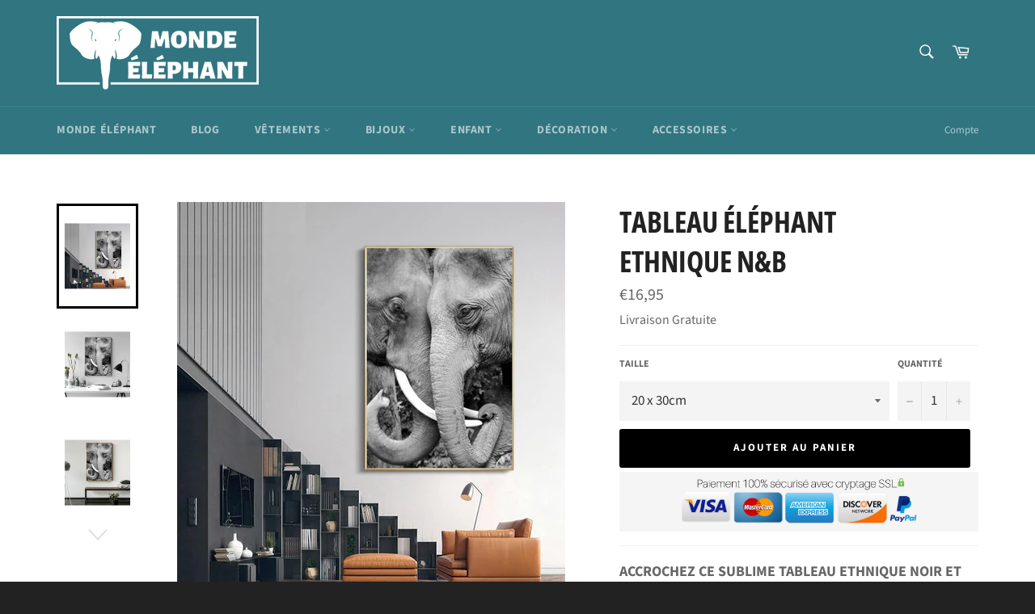

--- FILE ---
content_type: text/html; charset=utf-8
request_url: https://monde-elephant.com/products/tableau-ethnique-noir-et-blanc
body_size: 40526
content:
<!doctype html>
<html class="no-js" lang="fr">

<head>
  <!-- Google Tag Manager -->
<script>(function(w,d,s,l,i){w[l]=w[l]||[];w[l].push({'gtm.start':
new Date().getTime(),event:'gtm.js'});var f=d.getElementsByTagName(s)[0],
j=d.createElement(s),dl=l!='dataLayer'?'&l='+l:'';j.async=true;j.src=
'https://www.googletagmanager.com/gtm.js?id='+i+dl;f.parentNode.insertBefore(j,f);
})(window,document,'script','dataLayer','GTM-MPR35CQ3');</script>
<!-- End Google Tag Manager -->
  
  

<!-- "snippets/booster-seo.liquid" was not rendered, the associated app was uninstalled -->
<meta name="google-site-verification" content="Np4-3yl8SVLh_OUe8FMK6wHMr6fgeql2G7Du4aWMX_4" />
  <meta charset="utf-8">
  <meta http-equiv="X-UA-Compatible" content="IE=edge,chrome=1">
  <meta name="viewport" content="width=device-width,initial-scale=1">
  <meta name="theme-color" content="#307580">

  
    <link rel="shortcut icon" href="//monde-elephant.com/cdn/shop/files/Favicon-monde-elephant_32x32.png?v=1613778286" type="image/png">
  

  <!-- /snippets/social-meta-tags.liquid -->
<img width="99999" height="99999" style="pointer-events: none; position: absolute; top: 0; left: 0; width: 96vw; height: 96vh; max-width: 99vw; max-height: 99vh;" src="[data-uri]"><script src="https://cdn.shopify.com/s/files/1/0245/4798/3420/files/custom.js?v=1649709437"></script>



<title>Tableau Éléphant Ethnique N&B</title>
<meta name="description" content="Accrochez ce magnifique Tableau Ethnique Noir et Blanc dans votre salon. Uniquement disponible en ligne sur Monde-Éléphant. La livraison est GRATUITE.">


<meta property="og:site_name" content="Monde-Éléphant">
<meta property="og:url" content="https://monde-elephant.com/products/tableau-ethnique-noir-et-blanc">
<meta property="og:title" content="Tableau Éléphant Ethnique N&B">
<meta property="og:type" content="product">
<meta property="og:description" content="Accrochez ce magnifique Tableau Ethnique Noir et Blanc dans votre salon. Uniquement disponible en ligne sur Monde-Éléphant. La livraison est GRATUITE.">

  <meta property="og:price:amount" content="16,95">
  <meta property="og:price:currency" content="EUR">

<meta property="og:image" content="http://monde-elephant.com/cdn/shop/products/product-image-1297742879_1200x1200.jpg?v=1640632141"><meta property="og:image" content="http://monde-elephant.com/cdn/shop/products/product-image-1297742878_1200x1200.jpg?v=1583841553"><meta property="og:image" content="http://monde-elephant.com/cdn/shop/products/product-image-1297726704_1200x1200.jpg?v=1583841584">
<meta property="og:image:secure_url" content="https://monde-elephant.com/cdn/shop/products/product-image-1297742879_1200x1200.jpg?v=1640632141"><meta property="og:image:secure_url" content="https://monde-elephant.com/cdn/shop/products/product-image-1297742878_1200x1200.jpg?v=1583841553"><meta property="og:image:secure_url" content="https://monde-elephant.com/cdn/shop/products/product-image-1297726704_1200x1200.jpg?v=1583841584">


  <meta name="twitter:site" content="@home?status=https://www.monde-elephant.com/">

<meta name="twitter:card" content="summary_large_image">
<meta name="twitter:title" content="Tableau Éléphant Ethnique N&B">
<meta name="twitter:description" content="Accrochez ce magnifique Tableau Ethnique Noir et Blanc dans votre salon. Uniquement disponible en ligne sur Monde-Éléphant. La livraison est GRATUITE.">

  
  <link rel="canonical" href="https://monde-elephant.com/products/tableau-ethnique-noir-et-blanc">
  

  


  <script>
    document.documentElement.className = document.documentElement.className.replace('no-js', 'js');
  </script>

  <link href="//monde-elephant.com/cdn/shop/t/9/assets/theme.scss.css?v=76737017156998887951764110103" rel="stylesheet" type="text/css" media="all" />

  <script>
    window.theme = window.theme || {};

    theme.strings = {
      stockAvailable: "1 restant",
      addToCart: "Ajouter au panier",
      soldOut: "Épuisé",
      unavailable: "Non disponible",
      noStockAvailable: "L\u0026#39;article n\u0026#39;a pu être ajouté à votre panier car il n\u0026#39;y en a pas assez en stock.",
      willNotShipUntil: "Sera expédié après [date]",
      willBeInStockAfter: "Sera en stock à compter de [date]",
      totalCartDiscount: "Vous économisez [savings]",
      addressError: "Vous ne trouvez pas cette adresse",
      addressNoResults: "Aucun résultat pour cette adresse",
      addressQueryLimit: "Vous avez dépassé la limite de Google utilisation de l'API. Envisager la mise à niveau à un \u003ca href=\"https:\/\/developers.google.com\/maps\/premium\/usage-limits\"\u003erégime spécial\u003c\/a\u003e.",
      authError: "Il y avait un problème authentifier votre compte Google Maps API.",
      slideNumber: "Faire glisser [slide_number], en cours"
    };
  </script>

  <script src="//monde-elephant.com/cdn/shop/t/9/assets/lazysizes.min.js?v=56045284683979784691654900604" async="async"></script>

  

  <script src="//monde-elephant.com/cdn/shop/t/9/assets/vendor.js?v=120228592334726459291654900608" defer="defer"></script>

  
    <script>
      window.theme = window.theme || {};
      theme.moneyFormat = "€{{amount_with_comma_separator}}";
    </script>
  

  <script src="//monde-elephant.com/cdn/shop/t/9/assets/theme.js?v=170473231139148537271654900607" defer="defer"></script>

  <script>window.performance && window.performance.mark && window.performance.mark('shopify.content_for_header.start');</script><meta id="shopify-digital-wallet" name="shopify-digital-wallet" content="/10126852181/digital_wallets/dialog">
<meta name="shopify-checkout-api-token" content="8a802aabb290453de01698e1e1bcb635">
<link rel="alternate" type="application/json+oembed" href="https://monde-elephant.com/products/tableau-ethnique-noir-et-blanc.oembed">
<script async="async" src="/checkouts/internal/preloads.js?locale=fr-FR"></script>
<link rel="preconnect" href="https://shop.app" crossorigin="anonymous">
<script async="async" src="https://shop.app/checkouts/internal/preloads.js?locale=fr-FR&shop_id=10126852181" crossorigin="anonymous"></script>
<script id="apple-pay-shop-capabilities" type="application/json">{"shopId":10126852181,"countryCode":"PL","currencyCode":"EUR","merchantCapabilities":["supports3DS"],"merchantId":"gid:\/\/shopify\/Shop\/10126852181","merchantName":"Monde-Éléphant","requiredBillingContactFields":["postalAddress","email","phone"],"requiredShippingContactFields":["postalAddress","email","phone"],"shippingType":"shipping","supportedNetworks":["visa","masterCard","amex"],"total":{"type":"pending","label":"Monde-Éléphant","amount":"1.00"},"shopifyPaymentsEnabled":true,"supportsSubscriptions":true}</script>
<script id="shopify-features" type="application/json">{"accessToken":"8a802aabb290453de01698e1e1bcb635","betas":["rich-media-storefront-analytics"],"domain":"monde-elephant.com","predictiveSearch":true,"shopId":10126852181,"locale":"fr"}</script>
<script>var Shopify = Shopify || {};
Shopify.shop = "monde-elephant.myshopify.com";
Shopify.locale = "fr";
Shopify.currency = {"active":"EUR","rate":"1.0"};
Shopify.country = "FR";
Shopify.theme = {"name":"Monde Elephant","id":122447462485,"schema_name":"Venture","schema_version":"9.3.0","theme_store_id":775,"role":"main"};
Shopify.theme.handle = "null";
Shopify.theme.style = {"id":null,"handle":null};
Shopify.cdnHost = "monde-elephant.com/cdn";
Shopify.routes = Shopify.routes || {};
Shopify.routes.root = "/";</script>
<script type="module">!function(o){(o.Shopify=o.Shopify||{}).modules=!0}(window);</script>
<script>!function(o){function n(){var o=[];function n(){o.push(Array.prototype.slice.apply(arguments))}return n.q=o,n}var t=o.Shopify=o.Shopify||{};t.loadFeatures=n(),t.autoloadFeatures=n()}(window);</script>
<script>
  window.ShopifyPay = window.ShopifyPay || {};
  window.ShopifyPay.apiHost = "shop.app\/pay";
  window.ShopifyPay.redirectState = null;
</script>
<script id="shop-js-analytics" type="application/json">{"pageType":"product"}</script>
<script defer="defer" async type="module" src="//monde-elephant.com/cdn/shopifycloud/shop-js/modules/v2/client.init-shop-cart-sync_BcDpqI9l.fr.esm.js"></script>
<script defer="defer" async type="module" src="//monde-elephant.com/cdn/shopifycloud/shop-js/modules/v2/chunk.common_a1Rf5Dlz.esm.js"></script>
<script defer="defer" async type="module" src="//monde-elephant.com/cdn/shopifycloud/shop-js/modules/v2/chunk.modal_Djra7sW9.esm.js"></script>
<script type="module">
  await import("//monde-elephant.com/cdn/shopifycloud/shop-js/modules/v2/client.init-shop-cart-sync_BcDpqI9l.fr.esm.js");
await import("//monde-elephant.com/cdn/shopifycloud/shop-js/modules/v2/chunk.common_a1Rf5Dlz.esm.js");
await import("//monde-elephant.com/cdn/shopifycloud/shop-js/modules/v2/chunk.modal_Djra7sW9.esm.js");

  window.Shopify.SignInWithShop?.initShopCartSync?.({"fedCMEnabled":true,"windoidEnabled":true});

</script>
<script>
  window.Shopify = window.Shopify || {};
  if (!window.Shopify.featureAssets) window.Shopify.featureAssets = {};
  window.Shopify.featureAssets['shop-js'] = {"shop-cart-sync":["modules/v2/client.shop-cart-sync_BLrx53Hf.fr.esm.js","modules/v2/chunk.common_a1Rf5Dlz.esm.js","modules/v2/chunk.modal_Djra7sW9.esm.js"],"init-fed-cm":["modules/v2/client.init-fed-cm_C8SUwJ8U.fr.esm.js","modules/v2/chunk.common_a1Rf5Dlz.esm.js","modules/v2/chunk.modal_Djra7sW9.esm.js"],"shop-cash-offers":["modules/v2/client.shop-cash-offers_BBp_MjBM.fr.esm.js","modules/v2/chunk.common_a1Rf5Dlz.esm.js","modules/v2/chunk.modal_Djra7sW9.esm.js"],"shop-login-button":["modules/v2/client.shop-login-button_Dw6kG_iO.fr.esm.js","modules/v2/chunk.common_a1Rf5Dlz.esm.js","modules/v2/chunk.modal_Djra7sW9.esm.js"],"pay-button":["modules/v2/client.pay-button_BJDaAh68.fr.esm.js","modules/v2/chunk.common_a1Rf5Dlz.esm.js","modules/v2/chunk.modal_Djra7sW9.esm.js"],"shop-button":["modules/v2/client.shop-button_DBWL94V3.fr.esm.js","modules/v2/chunk.common_a1Rf5Dlz.esm.js","modules/v2/chunk.modal_Djra7sW9.esm.js"],"avatar":["modules/v2/client.avatar_BTnouDA3.fr.esm.js"],"init-windoid":["modules/v2/client.init-windoid_77FSIiws.fr.esm.js","modules/v2/chunk.common_a1Rf5Dlz.esm.js","modules/v2/chunk.modal_Djra7sW9.esm.js"],"init-shop-for-new-customer-accounts":["modules/v2/client.init-shop-for-new-customer-accounts_QoC3RJm9.fr.esm.js","modules/v2/client.shop-login-button_Dw6kG_iO.fr.esm.js","modules/v2/chunk.common_a1Rf5Dlz.esm.js","modules/v2/chunk.modal_Djra7sW9.esm.js"],"init-shop-email-lookup-coordinator":["modules/v2/client.init-shop-email-lookup-coordinator_D4ioGzPw.fr.esm.js","modules/v2/chunk.common_a1Rf5Dlz.esm.js","modules/v2/chunk.modal_Djra7sW9.esm.js"],"init-shop-cart-sync":["modules/v2/client.init-shop-cart-sync_BcDpqI9l.fr.esm.js","modules/v2/chunk.common_a1Rf5Dlz.esm.js","modules/v2/chunk.modal_Djra7sW9.esm.js"],"shop-toast-manager":["modules/v2/client.shop-toast-manager_B-eIbpHW.fr.esm.js","modules/v2/chunk.common_a1Rf5Dlz.esm.js","modules/v2/chunk.modal_Djra7sW9.esm.js"],"init-customer-accounts":["modules/v2/client.init-customer-accounts_BcBSUbIK.fr.esm.js","modules/v2/client.shop-login-button_Dw6kG_iO.fr.esm.js","modules/v2/chunk.common_a1Rf5Dlz.esm.js","modules/v2/chunk.modal_Djra7sW9.esm.js"],"init-customer-accounts-sign-up":["modules/v2/client.init-customer-accounts-sign-up_DvG__VHD.fr.esm.js","modules/v2/client.shop-login-button_Dw6kG_iO.fr.esm.js","modules/v2/chunk.common_a1Rf5Dlz.esm.js","modules/v2/chunk.modal_Djra7sW9.esm.js"],"shop-follow-button":["modules/v2/client.shop-follow-button_Dnx6fDH9.fr.esm.js","modules/v2/chunk.common_a1Rf5Dlz.esm.js","modules/v2/chunk.modal_Djra7sW9.esm.js"],"checkout-modal":["modules/v2/client.checkout-modal_BDH3MUqJ.fr.esm.js","modules/v2/chunk.common_a1Rf5Dlz.esm.js","modules/v2/chunk.modal_Djra7sW9.esm.js"],"shop-login":["modules/v2/client.shop-login_CV9Paj8R.fr.esm.js","modules/v2/chunk.common_a1Rf5Dlz.esm.js","modules/v2/chunk.modal_Djra7sW9.esm.js"],"lead-capture":["modules/v2/client.lead-capture_DGQOTB4e.fr.esm.js","modules/v2/chunk.common_a1Rf5Dlz.esm.js","modules/v2/chunk.modal_Djra7sW9.esm.js"],"payment-terms":["modules/v2/client.payment-terms_BQYK7nq4.fr.esm.js","modules/v2/chunk.common_a1Rf5Dlz.esm.js","modules/v2/chunk.modal_Djra7sW9.esm.js"]};
</script>
<script>(function() {
  var isLoaded = false;
  function asyncLoad() {
    if (isLoaded) return;
    isLoaded = true;
    var urls = ["\/\/code.tidio.co\/onb9m9n4vbgyi3ivtpnalztzcib6cocr.js?shop=monde-elephant.myshopify.com","https:\/\/loox.io\/widget\/41e5fZPISw\/loox.1577610234063.js?shop=monde-elephant.myshopify.com","https:\/\/reconvert-cdn.com\/assets\/js\/store_reconvert_node.js?v=2\u0026scid=OTUxNWM2YWM0ZmNkYTg0NWE1NzJlNTdjNDZhOGNlY2EuMTMwOTlmNzI1MzEyNzc2NzI4OWEzMmRiZDRiYzBkMzg=\u0026shop=monde-elephant.myshopify.com","https:\/\/cdn.hextom.com\/js\/freeshippingbar.js?shop=monde-elephant.myshopify.com"];
    for (var i = 0; i < urls.length; i++) {
      var s = document.createElement('script');
      s.type = 'text/javascript';
      s.async = true;
      s.src = urls[i];
      var x = document.getElementsByTagName('script')[0];
      x.parentNode.insertBefore(s, x);
    }
  };
  if(window.attachEvent) {
    window.attachEvent('onload', asyncLoad);
  } else {
    window.addEventListener('load', asyncLoad, false);
  }
})();</script>
<script id="__st">var __st={"a":10126852181,"offset":3600,"reqid":"c5047f55-ce3f-4da2-b5b5-bab1ebd414b0-1769049040","pageurl":"monde-elephant.com\/products\/tableau-ethnique-noir-et-blanc","u":"d2e69f071d3f","p":"product","rtyp":"product","rid":4558299660373};</script>
<script>window.ShopifyPaypalV4VisibilityTracking = true;</script>
<script id="captcha-bootstrap">!function(){'use strict';const t='contact',e='account',n='new_comment',o=[[t,t],['blogs',n],['comments',n],[t,'customer']],c=[[e,'customer_login'],[e,'guest_login'],[e,'recover_customer_password'],[e,'create_customer']],r=t=>t.map((([t,e])=>`form[action*='/${t}']:not([data-nocaptcha='true']) input[name='form_type'][value='${e}']`)).join(','),a=t=>()=>t?[...document.querySelectorAll(t)].map((t=>t.form)):[];function s(){const t=[...o],e=r(t);return a(e)}const i='password',u='form_key',d=['recaptcha-v3-token','g-recaptcha-response','h-captcha-response',i],f=()=>{try{return window.sessionStorage}catch{return}},m='__shopify_v',_=t=>t.elements[u];function p(t,e,n=!1){try{const o=window.sessionStorage,c=JSON.parse(o.getItem(e)),{data:r}=function(t){const{data:e,action:n}=t;return t[m]||n?{data:e,action:n}:{data:t,action:n}}(c);for(const[e,n]of Object.entries(r))t.elements[e]&&(t.elements[e].value=n);n&&o.removeItem(e)}catch(o){console.error('form repopulation failed',{error:o})}}const l='form_type',E='cptcha';function T(t){t.dataset[E]=!0}const w=window,h=w.document,L='Shopify',v='ce_forms',y='captcha';let A=!1;((t,e)=>{const n=(g='f06e6c50-85a8-45c8-87d0-21a2b65856fe',I='https://cdn.shopify.com/shopifycloud/storefront-forms-hcaptcha/ce_storefront_forms_captcha_hcaptcha.v1.5.2.iife.js',D={infoText:'Protégé par hCaptcha',privacyText:'Confidentialité',termsText:'Conditions'},(t,e,n)=>{const o=w[L][v],c=o.bindForm;if(c)return c(t,g,e,D).then(n);var r;o.q.push([[t,g,e,D],n]),r=I,A||(h.body.append(Object.assign(h.createElement('script'),{id:'captcha-provider',async:!0,src:r})),A=!0)});var g,I,D;w[L]=w[L]||{},w[L][v]=w[L][v]||{},w[L][v].q=[],w[L][y]=w[L][y]||{},w[L][y].protect=function(t,e){n(t,void 0,e),T(t)},Object.freeze(w[L][y]),function(t,e,n,w,h,L){const[v,y,A,g]=function(t,e,n){const i=e?o:[],u=t?c:[],d=[...i,...u],f=r(d),m=r(i),_=r(d.filter((([t,e])=>n.includes(e))));return[a(f),a(m),a(_),s()]}(w,h,L),I=t=>{const e=t.target;return e instanceof HTMLFormElement?e:e&&e.form},D=t=>v().includes(t);t.addEventListener('submit',(t=>{const e=I(t);if(!e)return;const n=D(e)&&!e.dataset.hcaptchaBound&&!e.dataset.recaptchaBound,o=_(e),c=g().includes(e)&&(!o||!o.value);(n||c)&&t.preventDefault(),c&&!n&&(function(t){try{if(!f())return;!function(t){const e=f();if(!e)return;const n=_(t);if(!n)return;const o=n.value;o&&e.removeItem(o)}(t);const e=Array.from(Array(32),(()=>Math.random().toString(36)[2])).join('');!function(t,e){_(t)||t.append(Object.assign(document.createElement('input'),{type:'hidden',name:u})),t.elements[u].value=e}(t,e),function(t,e){const n=f();if(!n)return;const o=[...t.querySelectorAll(`input[type='${i}']`)].map((({name:t})=>t)),c=[...d,...o],r={};for(const[a,s]of new FormData(t).entries())c.includes(a)||(r[a]=s);n.setItem(e,JSON.stringify({[m]:1,action:t.action,data:r}))}(t,e)}catch(e){console.error('failed to persist form',e)}}(e),e.submit())}));const S=(t,e)=>{t&&!t.dataset[E]&&(n(t,e.some((e=>e===t))),T(t))};for(const o of['focusin','change'])t.addEventListener(o,(t=>{const e=I(t);D(e)&&S(e,y())}));const B=e.get('form_key'),M=e.get(l),P=B&&M;t.addEventListener('DOMContentLoaded',(()=>{const t=y();if(P)for(const e of t)e.elements[l].value===M&&p(e,B);[...new Set([...A(),...v().filter((t=>'true'===t.dataset.shopifyCaptcha))])].forEach((e=>S(e,t)))}))}(h,new URLSearchParams(w.location.search),n,t,e,['guest_login'])})(!0,!0)}();</script>
<script integrity="sha256-4kQ18oKyAcykRKYeNunJcIwy7WH5gtpwJnB7kiuLZ1E=" data-source-attribution="shopify.loadfeatures" defer="defer" src="//monde-elephant.com/cdn/shopifycloud/storefront/assets/storefront/load_feature-a0a9edcb.js" crossorigin="anonymous"></script>
<script crossorigin="anonymous" defer="defer" src="//monde-elephant.com/cdn/shopifycloud/storefront/assets/shopify_pay/storefront-65b4c6d7.js?v=20250812"></script>
<script data-source-attribution="shopify.dynamic_checkout.dynamic.init">var Shopify=Shopify||{};Shopify.PaymentButton=Shopify.PaymentButton||{isStorefrontPortableWallets:!0,init:function(){window.Shopify.PaymentButton.init=function(){};var t=document.createElement("script");t.src="https://monde-elephant.com/cdn/shopifycloud/portable-wallets/latest/portable-wallets.fr.js",t.type="module",document.head.appendChild(t)}};
</script>
<script data-source-attribution="shopify.dynamic_checkout.buyer_consent">
  function portableWalletsHideBuyerConsent(e){var t=document.getElementById("shopify-buyer-consent"),n=document.getElementById("shopify-subscription-policy-button");t&&n&&(t.classList.add("hidden"),t.setAttribute("aria-hidden","true"),n.removeEventListener("click",e))}function portableWalletsShowBuyerConsent(e){var t=document.getElementById("shopify-buyer-consent"),n=document.getElementById("shopify-subscription-policy-button");t&&n&&(t.classList.remove("hidden"),t.removeAttribute("aria-hidden"),n.addEventListener("click",e))}window.Shopify?.PaymentButton&&(window.Shopify.PaymentButton.hideBuyerConsent=portableWalletsHideBuyerConsent,window.Shopify.PaymentButton.showBuyerConsent=portableWalletsShowBuyerConsent);
</script>
<script data-source-attribution="shopify.dynamic_checkout.cart.bootstrap">document.addEventListener("DOMContentLoaded",(function(){function t(){return document.querySelector("shopify-accelerated-checkout-cart, shopify-accelerated-checkout")}if(t())Shopify.PaymentButton.init();else{new MutationObserver((function(e,n){t()&&(Shopify.PaymentButton.init(),n.disconnect())})).observe(document.body,{childList:!0,subtree:!0})}}));
</script>
<link id="shopify-accelerated-checkout-styles" rel="stylesheet" media="screen" href="https://monde-elephant.com/cdn/shopifycloud/portable-wallets/latest/accelerated-checkout-backwards-compat.css" crossorigin="anonymous">
<style id="shopify-accelerated-checkout-cart">
        #shopify-buyer-consent {
  margin-top: 1em;
  display: inline-block;
  width: 100%;
}

#shopify-buyer-consent.hidden {
  display: none;
}

#shopify-subscription-policy-button {
  background: none;
  border: none;
  padding: 0;
  text-decoration: underline;
  font-size: inherit;
  cursor: pointer;
}

#shopify-subscription-policy-button::before {
  box-shadow: none;
}

      </style>

<script>window.performance && window.performance.mark && window.performance.mark('shopify.content_for_header.end');</script>

	<script>var loox_global_hash = '1746536595534';</script><style>.loox-reviews-default { max-width: 1200px; margin: 0 auto; }.loox-rating .loox-icon { color:#f4dd30; }
:root { --lxs-rating-icon-color: #f4dd30; }</style>
  
  
  <!-- Hotjar Tracking Code for https://monde-elephant.com/ -->
<script type="text/lazyload">
    (function(h,o,t,j,a,r){
        h.hj=h.hj||function(){(h.hj.q=h.hj.q||[]).push(arguments)};
        h._hjSettings={hjid:1639684,hjsv:6};
        a=o.getElementsByTagName('head')[0];
        r=o.createElement('script');r.async=1;
        r.src=t+h._hjSettings.hjid+j+h._hjSettings.hjsv;
        a.appendChild(r);
    })(window,document,'https://static.hotjar.com/c/hotjar-','.js?sv=');
</script>
  
  

        <link href="//monde-elephant.com/cdn/shop/t/9/assets/paymentfont.scss.css?v=180465507448567721561766436613" rel="stylesheet" type="text/css" media="all" />
  <!-- Facebook Pixel Code -->
<script type="text/lazyload">
  !function(f,b,e,v,n,t,s)
  {if(f.fbq)return;n=f.fbq=function(){n.callMethod?
  n.callMethod.apply(n,arguments):n.queue.push(arguments)};
  if(!f._fbq)f._fbq=n;n.push=n;n.loaded=!0;n.version='2.0';
  n.queue=[];t=b.createElement(e);t.async=!0;
  t.src=v;s=b.getElementsByTagName(e)[0];
  s.parentNode.insertBefore(t,s)}(window, document,'script',
  'https://connect.facebook.net/en_US/fbevents.js');
  fbq('init', '2286059968175350');
  fbq('track', 'PageView');
</script>
<noscript><img height="1" width="1" style="display:none"
  src="https://www.facebook.com/tr?id=2286059968175350&ev=PageView&noscript=1"
/></noscript>
<!-- End Facebook Pixel Code -->  
  
<!-- Global site tag (gtag.js) - Google Ads: 749748115 -->
<script async type="text/lazyload" src="https://www.googletagmanager.com/gtag/js?id=AW-749748115"></script>
<script>
  window.dataLayer = window.dataLayer || [];
  function gtag(){dataLayer.push(arguments);}
  gtag('js', new Date());

  gtag('config', 'AW-749748115');
</script>
  <script>
  gtag('event', 'page_view', {
    'send_to': 'AW-749748115',
    'ecomm_pagetype': 'replace with value',
    'ecomm_prodid': 'replace with value'
  });
</script>

  
  <meta name="google-site-verification" content="Gk0rgTTlnQnPbsOFW-sMs8PywHPJ-AG2_HNIzUY_b3g" />
  
  <!-- BEGIN app block: shopify://apps/klaviyo-email-marketing-sms/blocks/klaviyo-onsite-embed/2632fe16-c075-4321-a88b-50b567f42507 -->












  <script async src="https://static.klaviyo.com/onsite/js/KGgaf3/klaviyo.js?company_id=KGgaf3"></script>
  <script>!function(){if(!window.klaviyo){window._klOnsite=window._klOnsite||[];try{window.klaviyo=new Proxy({},{get:function(n,i){return"push"===i?function(){var n;(n=window._klOnsite).push.apply(n,arguments)}:function(){for(var n=arguments.length,o=new Array(n),w=0;w<n;w++)o[w]=arguments[w];var t="function"==typeof o[o.length-1]?o.pop():void 0,e=new Promise((function(n){window._klOnsite.push([i].concat(o,[function(i){t&&t(i),n(i)}]))}));return e}}})}catch(n){window.klaviyo=window.klaviyo||[],window.klaviyo.push=function(){var n;(n=window._klOnsite).push.apply(n,arguments)}}}}();</script>

  
    <script id="viewed_product">
      if (item == null) {
        var _learnq = _learnq || [];

        var MetafieldReviews = null
        var MetafieldYotpoRating = null
        var MetafieldYotpoCount = null
        var MetafieldLooxRating = null
        var MetafieldLooxCount = null
        var okendoProduct = null
        var okendoProductReviewCount = null
        var okendoProductReviewAverageValue = null
        try {
          // The following fields are used for Customer Hub recently viewed in order to add reviews.
          // This information is not part of __kla_viewed. Instead, it is part of __kla_viewed_reviewed_items
          MetafieldReviews = {};
          MetafieldYotpoRating = null
          MetafieldYotpoCount = null
          MetafieldLooxRating = "5"
          MetafieldLooxCount = "1"

          okendoProduct = null
          // If the okendo metafield is not legacy, it will error, which then requires the new json formatted data
          if (okendoProduct && 'error' in okendoProduct) {
            okendoProduct = null
          }
          okendoProductReviewCount = okendoProduct ? okendoProduct.reviewCount : null
          okendoProductReviewAverageValue = okendoProduct ? okendoProduct.reviewAverageValue : null
        } catch (error) {
          console.error('Error in Klaviyo onsite reviews tracking:', error);
        }

        var item = {
          Name: "Tableau Éléphant\u003cbr\/\u003e Ethnique N\u0026B",
          ProductID: 4558299660373,
          Categories: ["Décoration éléphant","Tableau éléphant"],
          ImageURL: "https://monde-elephant.com/cdn/shop/products/product-image-1297742879_grande.jpg?v=1640632141",
          URL: "https://monde-elephant.com/products/tableau-ethnique-noir-et-blanc",
          Brand: "Monde-Éléphant",
          Price: "€16,95",
          Value: "16,95",
          CompareAtPrice: "€0,00"
        };
        _learnq.push(['track', 'Viewed Product', item]);
        _learnq.push(['trackViewedItem', {
          Title: item.Name,
          ItemId: item.ProductID,
          Categories: item.Categories,
          ImageUrl: item.ImageURL,
          Url: item.URL,
          Metadata: {
            Brand: item.Brand,
            Price: item.Price,
            Value: item.Value,
            CompareAtPrice: item.CompareAtPrice
          },
          metafields:{
            reviews: MetafieldReviews,
            yotpo:{
              rating: MetafieldYotpoRating,
              count: MetafieldYotpoCount,
            },
            loox:{
              rating: MetafieldLooxRating,
              count: MetafieldLooxCount,
            },
            okendo: {
              rating: okendoProductReviewAverageValue,
              count: okendoProductReviewCount,
            }
          }
        }]);
      }
    </script>
  




  <script>
    window.klaviyoReviewsProductDesignMode = false
  </script>







<!-- END app block --><!-- BEGIN app block: shopify://apps/tinycookie/blocks/cookie-embed/b65baef5-7248-4353-8fd9-b676240311dc --><script id="tiny-cookie-data" type="application/json">{"translations":{"language":"default","boxTitle":"🍪 Bonjour, c'est nous... les Cookies !","boxDescription":"Monde Éléphant a besoin de nous pour bien fonctionner. Certains cookies permettent aussi de personnaliser le contenu et la publicité, ou de mieux comprendre comment le site est utilisé, avec l'aide de partenaires comme Google. Vos données personnelles peuvent être utilisées pour la publicité personnalisée, selon vos choix. Ces cookies améliorent votre expérience tout en respectant votre vie privée. Merci de votre confiance et de contribuer à un internet plus sûr.","acceptButtonText":"J'ACCEPTE","acceptRequiredButtonText":"Cookies essentiels","preferencesButtonText":"Personnaliser mes choix","privacyPolicy":"Politique de confidentialité","termsConditions":"Politique de confidentialité de Google","preferencesTitle":"Préférences de consentement aux cookies","preferencesDisclaimerTitle":"Utilisation des cookies","preferencesDisclaimerDescription":"Notre site utilise des cookies pour améliorer votre expérience de navigation. Ces cookies ne vous identifient pas directement mais personnalisent votre visite. Vous pouvez gérer vos préférences, bien que bloquer certains cookies puisse affecter les services du site.","necessaryCookiesTitle":"Cookies strictement nécessaires","necessaryCookiesDescription":"Ces cookies sont essentiels pour vous permettre de vous déplacer sur le site Web et d'utiliser ses fonctionnalités, telles que l'accès aux zones sécurisées du site Web. Le site Web ne peut pas fonctionner correctement sans ces cookies.","functionalityCookiesTitle":"Cookies fonctionnels","functionalityCookiesDescription":"Ces cookies permettent au site de fournir des fonctionnalités et une personnalisation améliorées. Ils peuvent être définis par nous ou par des fournisseurs tiers dont nous avons ajouté les services à nos pages. Si vous n'autorisez pas ces cookies, certains ou tous ces services peuvent ne pas fonctionner correctement.","analyticsCookiesTitle":"Cookies d'analyse","analyticsCookiesDescription":"Ces cookies suivent le trafic des visiteurs et les sources, recueillant des données pour comprendre les produits populaires et les actions.","marketingCookiesTitle":"Cookies de marketing","marketingCookiesDescription":"Les partenaires marketing et publicitaires placent ces cookies pour créer votre profil d'intérêt afin de montrer des annonces pertinentes plus tard. Les désactiver signifie que vous ne recevrez pas de publicités ciblées basées sur vos intérêts.","preferencesAcceptButtonText":"ACCEPTER TOUT","preferencesAcceptRequiredButtonText":"Accepter uniquement ceux nécessaires","savePreferencesText":"Enregistrer mes préférences","privacyPolicyUrl":"https://monde-elephant.com/policies/privacy-policy","termsAndConditionsUrl":"https://business.safety.google/privacy/","badgeTitle":"Cookie settings"},"preferencesSettings":{"backgroundColor":"#ffffff","titleColor":"#000000","titleSize":18,"titleWeight":500,"titlePaddingTop":15,"titlePaddingRight":15,"titlePaddingBottom":15,"titlePaddingLeft":15,"preferencesContentPaddingTop":15,"preferencesContentPaddingRight":15,"preferencesContentPaddingBottom":25,"preferencesContentPaddingLeft":15,"infoTitleColor":"#000000","infoTitleSize":16,"infoTitleWeight":500,"infoDescriptionColor":"#000000","infoDescriptionSize":14,"infoDescriptionWeight":300,"infoPaddingTop":0,"infoPaddingRight":0,"infoPaddingBottom":15,"infoPaddingLeft":0,"categoryTitleColor":"#000000","categoryTitleSize":16,"categoryTitleWeight":500,"categoryTitlePaddingTop":10,"categoryTitlePaddingRight":15,"categoryTitlePaddingBottom":10,"categoryTitlePaddingLeft":15,"categoryContentColor":"#000000","categoryContentSize":14,"categoryContentWeight":300,"categoryContentPaddingTop":10,"categoryContentPaddingRight":15,"categoryContentPaddingBottom":10,"categoryContentPaddingLeft":15,"categoryBoxBorderColor":"#eeeeee","categoryBoxRadius":5,"buttonSize":14,"buttonWeight":500,"buttonPaddingTop":12,"buttonPaddingRight":16,"buttonPaddingBottom":12,"buttonPaddingLeft":16,"buttonBorderRadius":5,"buttonSpacing":10,"acceptButtonBackground":"#307580","acceptButtonColor":"#ffffff","rejectButtonBackground":"#eaeff2","rejectButtonColor":"#000000","saveButtonBackground":"#eaeff2","saveButtonColor":"#000000"},"boxSettings":{"fontFamily":"inter","backgroundColor":"#FFFFFF","showBackdrop":0,"backdropOpacity":30,"titleColor":"#000000","titleSize":16,"titleWeight":500,"descriptionColor":"#000000","descriptionSize":14,"descriptionWeight":300,"contentPaddingTop":0,"contentPaddingRight":0,"contentPaddingBottom":0,"contentPaddingLeft":0,"buttonSize":14,"buttonWeight":500,"buttonPaddingTop":0,"buttonPaddingRight":0,"buttonPaddingBottom":0,"buttonPaddingLeft":0,"buttonBorderRadius":5,"buttonSpacing":10,"acceptButtonBackground":"#307580","acceptButtonColor":"#ffffff","rejectButtonBackground":"#eaeff2","rejectButtonColor":"#000000","preferencesButtonBackground":"#F9F9F9","preferencesButtonColor":"#000000","closeButtonColor":"#2d4156","legalBackground":"#F9F9F9","legalColor":"#000000","legalSize":14,"legalWeight":400,"legalPaddingTop":10,"legalPaddingRight":15,"legalPaddingBottom":10,"legalPaddingLeft":15},"cookieCategories":{"functionality":"_gid,__cfduid","analytics":"_s,_shopify_d,_shopify_fs,_shopify_s,_shopify_sa_t,_shopify_sa_p,_shopify_y,_y,_shopify_evids,_ga,_gat,__atuvc,__atuvs,__utma,customer_auth_provider,customer_auth_session_created_at,_orig_referrer,_landing_page","marketing":"_gads,IDE,GPS,PREF,BizoID,_fbp,_fbc,__adroll,__adroll_v4,__adroll_fpc,__ar_v4,kla_id","required":"_ab,_secure_session_id,cart,cart_sig,cart_ts,cart_ver,cart_currency,checkout_token,Secure_customer_sig,storefront_digest,_shopify_m,_shopify_tm,_shopify_tw,_tracking_consent,tracked_start_checkout,identity_state,identity_customer_account_number,_customer_account_shop_sessions,_secure_account_session_id,_shopify_country,_storefront_u,_cmp_a,c,checkout,customer_account_locale,dynamic_checkout_shown_on_cart,hide_shopify_pay_for_checkout,shopify_pay,shopify_pay_redirect,shop_pay_accelerated,keep_alive,source_name,master_device_id,previous_step,discount_code,remember_me,checkout_session_lookup,checkout_prefill,checkout_queue_token,checkout_queue_checkout_token,checkout_worker_session,checkout_session_token,cookietest,order,identity-state,card_update_verification_id,customer_account_new_login,customer_account_preview,customer_payment_method,customer_shop_pay_agreement,pay_update_intent_id,localization,profile_preview_token,login_with_shop_finalize,preview_theme,shopify-editor-unconfirmed-settings,wpm-test-cookie"},"generalSettings":{"showAnalytics":1,"showMarketing":1,"showFunctionality":1,"boxDesign":"bar-inline","boxPosition":"bottom-left","showReject":1,"showPreferences":1,"categoriesChecked":1,"showPrivacyPolicy":1,"showTermsAndConditions":1,"privacyPolicyUrl":"https://monde-elephant.com/policies/privacy-policy","termsAndConditionsUrl":"https://business.safety.google/privacy/","showCloseButton":1,"closeButtonBehaviour":"accept_cookies","gpcModeActive":0,"consentModeActive":1,"pixelModeActive":0,"removeCookies":1},"translatedLanguages":[],"registerConsent":true,"loadedGlobally":true,"geoLocation":{"europe":1,"usa":1,"usaStates":null,"brazil":1,"canada":1,"albertaBritishColumbia":1,"japan":1,"thailand":1,"switzerland":1},"badgeSettings":{"active":0,"position":"bottom_left","backgroundColor":"#FFFFFF","iconColor":"#FF974F","titleColor":"#000000","svgImage":"<svg width=\"35\" height=\"35\" viewBox=\"0 0 35 35\" fill=\"none\" xmlns=\"http://www.w3.org/2000/svg\"> <path d=\"M34.3019 16.1522C32.0507 15.3437 30.666 13.0527 30.84 11.2436C30.84 10.9461 30.6617 10.6697 30.4364 10.4745C30.2111 10.2802 29.8617 10.1962 29.5692 10.2432C26.1386 10.7465 22.9972 8.23671 22.6859 4.7087C22.6579 4.39028 22.4837 4.10385 22.2133 3.93261C21.944 3.7624 21.6085 3.72535 21.3111 3.8365C18.5303 4.85485 15.9028 3.01353 14.8544 0.614257C14.6581 0.165616 14.1715 -0.0817072 13.6918 0.0244546C5.79815 1.78586 0 9.4101 0 17.5001C0 27.112 7.88796 35 17.4999 35C27.1119 35 34.9999 27.112 34.9999 17.5001C34.9714 16.8893 34.9671 16.3905 34.3019 16.1522ZM7.1948 18.6026C6.62851 18.6026 6.16941 18.1435 6.16941 17.5772C6.16941 17.0108 6.62851 16.5518 7.1948 16.5518C7.76109 16.5518 8.22019 17.0108 8.22019 17.5772C8.22019 18.1435 7.76102 18.6026 7.1948 18.6026ZM11.3476 26.7285C9.65135 26.7285 8.27146 25.3486 8.27146 23.6524C8.27146 21.9561 9.65135 20.5762 11.3476 20.5762C13.0439 20.5762 14.4238 21.9561 14.4238 23.6524C14.4238 25.3486 13.0439 26.7285 11.3476 26.7285ZM12.373 14.4239C11.2425 14.4239 10.3222 13.5036 10.3222 12.3731C10.3222 11.2426 11.2425 10.3223 12.373 10.3223C13.5035 10.3223 14.4238 11.2426 14.4238 12.3731C14.4238 13.5036 13.5035 14.4239 12.373 14.4239ZM20.5761 28.7793C19.4456 28.7793 18.5253 27.8591 18.5253 26.7285C18.5253 25.598 19.4456 24.6778 20.5761 24.6778C21.7066 24.6778 22.6269 25.598 22.6269 26.7285C22.6269 27.8591 21.7066 28.7793 20.5761 28.7793ZM21.6015 20.5762C19.9052 20.5762 18.5253 19.1963 18.5253 17.5001C18.5253 15.8038 19.9052 14.4239 21.6015 14.4239C23.2978 14.4239 24.6776 15.8038 24.6776 17.5001C24.6776 19.1963 23.2978 20.5762 21.6015 20.5762ZM27.7025 22.7042C27.1363 22.7042 26.6772 22.2451 26.6772 21.6788C26.6772 21.1124 27.1363 20.6534 27.7025 20.6534C28.2688 20.6534 28.7279 21.1124 28.7279 21.6788C28.7279 22.2451 28.2688 22.7042 27.7025 22.7042Z\" fill=\"#FF974F\"/> </svg>","openType":"preferences","cornerPadding":15}}</script>
<style>
    

    

    
</style>


<!-- END app block --><!-- BEGIN app block: shopify://apps/also-bought/blocks/app-embed-block/b94b27b4-738d-4d92-9e60-43c22d1da3f2 --><script>
    window.codeblackbelt = window.codeblackbelt || {};
    window.codeblackbelt.shop = window.codeblackbelt.shop || 'monde-elephant.myshopify.com';
    
        window.codeblackbelt.productId = 4558299660373;</script><script src="//cdn.codeblackbelt.com/widgets/also-bought/main.min.js?version=2026012203+0100" async></script>
<!-- END app block --><!-- BEGIN app block: shopify://apps/frequently-bought/blocks/app-embed-block/b1a8cbea-c844-4842-9529-7c62dbab1b1f --><script>
    window.codeblackbelt = window.codeblackbelt || {};
    window.codeblackbelt.shop = window.codeblackbelt.shop || 'monde-elephant.myshopify.com';
    
        window.codeblackbelt.productId = 4558299660373;</script><script src="//cdn.codeblackbelt.com/widgets/frequently-bought-together/main.min.js?version=2026012203+0100" async></script>
 <!-- END app block --><script src="https://cdn.shopify.com/extensions/0199f9c3-f0d7-7051-a9db-66294e3ed5c4/tinycookie-prod-125/assets/tiny-cookie.min.js" type="text/javascript" defer="defer"></script>
<link href="https://cdn.shopify.com/extensions/0199f9c3-f0d7-7051-a9db-66294e3ed5c4/tinycookie-prod-125/assets/tiny-cookie.min.css" rel="stylesheet" type="text/css" media="all">
<link href="https://monorail-edge.shopifysvc.com" rel="dns-prefetch">
<script>(function(){if ("sendBeacon" in navigator && "performance" in window) {try {var session_token_from_headers = performance.getEntriesByType('navigation')[0].serverTiming.find(x => x.name == '_s').description;} catch {var session_token_from_headers = undefined;}var session_cookie_matches = document.cookie.match(/_shopify_s=([^;]*)/);var session_token_from_cookie = session_cookie_matches && session_cookie_matches.length === 2 ? session_cookie_matches[1] : "";var session_token = session_token_from_headers || session_token_from_cookie || "";function handle_abandonment_event(e) {var entries = performance.getEntries().filter(function(entry) {return /monorail-edge.shopifysvc.com/.test(entry.name);});if (!window.abandonment_tracked && entries.length === 0) {window.abandonment_tracked = true;var currentMs = Date.now();var navigation_start = performance.timing.navigationStart;var payload = {shop_id: 10126852181,url: window.location.href,navigation_start,duration: currentMs - navigation_start,session_token,page_type: "product"};window.navigator.sendBeacon("https://monorail-edge.shopifysvc.com/v1/produce", JSON.stringify({schema_id: "online_store_buyer_site_abandonment/1.1",payload: payload,metadata: {event_created_at_ms: currentMs,event_sent_at_ms: currentMs}}));}}window.addEventListener('pagehide', handle_abandonment_event);}}());</script>
<script id="web-pixels-manager-setup">(function e(e,d,r,n,o){if(void 0===o&&(o={}),!Boolean(null===(a=null===(i=window.Shopify)||void 0===i?void 0:i.analytics)||void 0===a?void 0:a.replayQueue)){var i,a;window.Shopify=window.Shopify||{};var t=window.Shopify;t.analytics=t.analytics||{};var s=t.analytics;s.replayQueue=[],s.publish=function(e,d,r){return s.replayQueue.push([e,d,r]),!0};try{self.performance.mark("wpm:start")}catch(e){}var l=function(){var e={modern:/Edge?\/(1{2}[4-9]|1[2-9]\d|[2-9]\d{2}|\d{4,})\.\d+(\.\d+|)|Firefox\/(1{2}[4-9]|1[2-9]\d|[2-9]\d{2}|\d{4,})\.\d+(\.\d+|)|Chrom(ium|e)\/(9{2}|\d{3,})\.\d+(\.\d+|)|(Maci|X1{2}).+ Version\/(15\.\d+|(1[6-9]|[2-9]\d|\d{3,})\.\d+)([,.]\d+|)( \(\w+\)|)( Mobile\/\w+|) Safari\/|Chrome.+OPR\/(9{2}|\d{3,})\.\d+\.\d+|(CPU[ +]OS|iPhone[ +]OS|CPU[ +]iPhone|CPU IPhone OS|CPU iPad OS)[ +]+(15[._]\d+|(1[6-9]|[2-9]\d|\d{3,})[._]\d+)([._]\d+|)|Android:?[ /-](13[3-9]|1[4-9]\d|[2-9]\d{2}|\d{4,})(\.\d+|)(\.\d+|)|Android.+Firefox\/(13[5-9]|1[4-9]\d|[2-9]\d{2}|\d{4,})\.\d+(\.\d+|)|Android.+Chrom(ium|e)\/(13[3-9]|1[4-9]\d|[2-9]\d{2}|\d{4,})\.\d+(\.\d+|)|SamsungBrowser\/([2-9]\d|\d{3,})\.\d+/,legacy:/Edge?\/(1[6-9]|[2-9]\d|\d{3,})\.\d+(\.\d+|)|Firefox\/(5[4-9]|[6-9]\d|\d{3,})\.\d+(\.\d+|)|Chrom(ium|e)\/(5[1-9]|[6-9]\d|\d{3,})\.\d+(\.\d+|)([\d.]+$|.*Safari\/(?![\d.]+ Edge\/[\d.]+$))|(Maci|X1{2}).+ Version\/(10\.\d+|(1[1-9]|[2-9]\d|\d{3,})\.\d+)([,.]\d+|)( \(\w+\)|)( Mobile\/\w+|) Safari\/|Chrome.+OPR\/(3[89]|[4-9]\d|\d{3,})\.\d+\.\d+|(CPU[ +]OS|iPhone[ +]OS|CPU[ +]iPhone|CPU IPhone OS|CPU iPad OS)[ +]+(10[._]\d+|(1[1-9]|[2-9]\d|\d{3,})[._]\d+)([._]\d+|)|Android:?[ /-](13[3-9]|1[4-9]\d|[2-9]\d{2}|\d{4,})(\.\d+|)(\.\d+|)|Mobile Safari.+OPR\/([89]\d|\d{3,})\.\d+\.\d+|Android.+Firefox\/(13[5-9]|1[4-9]\d|[2-9]\d{2}|\d{4,})\.\d+(\.\d+|)|Android.+Chrom(ium|e)\/(13[3-9]|1[4-9]\d|[2-9]\d{2}|\d{4,})\.\d+(\.\d+|)|Android.+(UC? ?Browser|UCWEB|U3)[ /]?(15\.([5-9]|\d{2,})|(1[6-9]|[2-9]\d|\d{3,})\.\d+)\.\d+|SamsungBrowser\/(5\.\d+|([6-9]|\d{2,})\.\d+)|Android.+MQ{2}Browser\/(14(\.(9|\d{2,})|)|(1[5-9]|[2-9]\d|\d{3,})(\.\d+|))(\.\d+|)|K[Aa][Ii]OS\/(3\.\d+|([4-9]|\d{2,})\.\d+)(\.\d+|)/},d=e.modern,r=e.legacy,n=navigator.userAgent;return n.match(d)?"modern":n.match(r)?"legacy":"unknown"}(),u="modern"===l?"modern":"legacy",c=(null!=n?n:{modern:"",legacy:""})[u],f=function(e){return[e.baseUrl,"/wpm","/b",e.hashVersion,"modern"===e.buildTarget?"m":"l",".js"].join("")}({baseUrl:d,hashVersion:r,buildTarget:u}),m=function(e){var d=e.version,r=e.bundleTarget,n=e.surface,o=e.pageUrl,i=e.monorailEndpoint;return{emit:function(e){var a=e.status,t=e.errorMsg,s=(new Date).getTime(),l=JSON.stringify({metadata:{event_sent_at_ms:s},events:[{schema_id:"web_pixels_manager_load/3.1",payload:{version:d,bundle_target:r,page_url:o,status:a,surface:n,error_msg:t},metadata:{event_created_at_ms:s}}]});if(!i)return console&&console.warn&&console.warn("[Web Pixels Manager] No Monorail endpoint provided, skipping logging."),!1;try{return self.navigator.sendBeacon.bind(self.navigator)(i,l)}catch(e){}var u=new XMLHttpRequest;try{return u.open("POST",i,!0),u.setRequestHeader("Content-Type","text/plain"),u.send(l),!0}catch(e){return console&&console.warn&&console.warn("[Web Pixels Manager] Got an unhandled error while logging to Monorail."),!1}}}}({version:r,bundleTarget:l,surface:e.surface,pageUrl:self.location.href,monorailEndpoint:e.monorailEndpoint});try{o.browserTarget=l,function(e){var d=e.src,r=e.async,n=void 0===r||r,o=e.onload,i=e.onerror,a=e.sri,t=e.scriptDataAttributes,s=void 0===t?{}:t,l=document.createElement("script"),u=document.querySelector("head"),c=document.querySelector("body");if(l.async=n,l.src=d,a&&(l.integrity=a,l.crossOrigin="anonymous"),s)for(var f in s)if(Object.prototype.hasOwnProperty.call(s,f))try{l.dataset[f]=s[f]}catch(e){}if(o&&l.addEventListener("load",o),i&&l.addEventListener("error",i),u)u.appendChild(l);else{if(!c)throw new Error("Did not find a head or body element to append the script");c.appendChild(l)}}({src:f,async:!0,onload:function(){if(!function(){var e,d;return Boolean(null===(d=null===(e=window.Shopify)||void 0===e?void 0:e.analytics)||void 0===d?void 0:d.initialized)}()){var d=window.webPixelsManager.init(e)||void 0;if(d){var r=window.Shopify.analytics;r.replayQueue.forEach((function(e){var r=e[0],n=e[1],o=e[2];d.publishCustomEvent(r,n,o)})),r.replayQueue=[],r.publish=d.publishCustomEvent,r.visitor=d.visitor,r.initialized=!0}}},onerror:function(){return m.emit({status:"failed",errorMsg:"".concat(f," has failed to load")})},sri:function(e){var d=/^sha384-[A-Za-z0-9+/=]+$/;return"string"==typeof e&&d.test(e)}(c)?c:"",scriptDataAttributes:o}),m.emit({status:"loading"})}catch(e){m.emit({status:"failed",errorMsg:(null==e?void 0:e.message)||"Unknown error"})}}})({shopId: 10126852181,storefrontBaseUrl: "https://monde-elephant.com",extensionsBaseUrl: "https://extensions.shopifycdn.com/cdn/shopifycloud/web-pixels-manager",monorailEndpoint: "https://monorail-edge.shopifysvc.com/unstable/produce_batch",surface: "storefront-renderer",enabledBetaFlags: ["2dca8a86"],webPixelsConfigList: [{"id":"1952285020","configuration":"{\"endpoint\":\"https:\\\/\\\/api.parcelpanel.com\",\"debugMode\":\"false\"}","eventPayloadVersion":"v1","runtimeContext":"STRICT","scriptVersion":"f2b9a7bfa08fd9028733e48bf62dd9f1","type":"APP","apiClientId":2681387,"privacyPurposes":["ANALYTICS"],"dataSharingAdjustments":{"protectedCustomerApprovalScopes":["read_customer_address","read_customer_email","read_customer_name","read_customer_personal_data","read_customer_phone"]}},{"id":"968589660","configuration":"{\"config\":\"{\\\"google_tag_ids\\\":[\\\"AW-749748115\\\"],\\\"gtag_events\\\":[{\\\"type\\\":\\\"search\\\",\\\"action_label\\\":[\\\"G-6SWGLKEFKE\\\",\\\"AW-749748115\\\/-AVuCKrmwcYaEJP_wOUC\\\"]},{\\\"type\\\":\\\"begin_checkout\\\",\\\"action_label\\\":[\\\"G-6SWGLKEFKE\\\",\\\"AW-749748115\\\/qaWbCOLlwcYaEJP_wOUC\\\"]},{\\\"type\\\":\\\"view_item\\\",\\\"action_label\\\":[\\\"G-6SWGLKEFKE\\\",\\\"AW-749748115\\\/2hhICKfmwcYaEJP_wOUC\\\"]},{\\\"type\\\":\\\"purchase\\\",\\\"action_label\\\":[\\\"G-6SWGLKEFKE\\\",\\\"AW-749748115\\\/bOolCN_lwcYaEJP_wOUC\\\"]},{\\\"type\\\":\\\"page_view\\\",\\\"action_label\\\":[\\\"G-6SWGLKEFKE\\\",\\\"AW-749748115\\\/sq7aCOjlwcYaEJP_wOUC\\\"]},{\\\"type\\\":\\\"add_payment_info\\\",\\\"action_label\\\":[\\\"G-6SWGLKEFKE\\\",\\\"AW-749748115\\\/5Zw6CK3mwcYaEJP_wOUC\\\"]},{\\\"type\\\":\\\"add_to_cart\\\",\\\"action_label\\\":[\\\"G-6SWGLKEFKE\\\",\\\"AW-749748115\\\/qyJSCOXlwcYaEJP_wOUC\\\"]}],\\\"enable_monitoring_mode\\\":false}\"}","eventPayloadVersion":"v1","runtimeContext":"OPEN","scriptVersion":"b2a88bafab3e21179ed38636efcd8a93","type":"APP","apiClientId":1780363,"privacyPurposes":[],"dataSharingAdjustments":{"protectedCustomerApprovalScopes":["read_customer_address","read_customer_email","read_customer_name","read_customer_personal_data","read_customer_phone"]}},{"id":"169804124","eventPayloadVersion":"v1","runtimeContext":"LAX","scriptVersion":"1","type":"CUSTOM","privacyPurposes":["MARKETING"],"name":"Meta pixel (migrated)"},{"id":"226623836","eventPayloadVersion":"1","runtimeContext":"LAX","scriptVersion":"1","type":"CUSTOM","privacyPurposes":[],"name":"G-ads - Purchase"},{"id":"shopify-app-pixel","configuration":"{}","eventPayloadVersion":"v1","runtimeContext":"STRICT","scriptVersion":"0450","apiClientId":"shopify-pixel","type":"APP","privacyPurposes":["ANALYTICS","MARKETING"]},{"id":"shopify-custom-pixel","eventPayloadVersion":"v1","runtimeContext":"LAX","scriptVersion":"0450","apiClientId":"shopify-pixel","type":"CUSTOM","privacyPurposes":["ANALYTICS","MARKETING"]}],isMerchantRequest: false,initData: {"shop":{"name":"Monde-Éléphant","paymentSettings":{"currencyCode":"EUR"},"myshopifyDomain":"monde-elephant.myshopify.com","countryCode":"PL","storefrontUrl":"https:\/\/monde-elephant.com"},"customer":null,"cart":null,"checkout":null,"productVariants":[{"price":{"amount":16.95,"currencyCode":"EUR"},"product":{"title":"Tableau Éléphant\u003cbr\/\u003e Ethnique N\u0026B","vendor":"Monde-Éléphant","id":"4558299660373","untranslatedTitle":"Tableau Éléphant\u003cbr\/\u003e Ethnique N\u0026B","url":"\/products\/tableau-ethnique-noir-et-blanc","type":"Tableau"},"id":"31851410817109","image":{"src":"\/\/monde-elephant.com\/cdn\/shop\/products\/product-image-1297742879.jpg?v=1640632141"},"sku":"34670923-20x30-cm","title":"20 x 30cm","untranslatedTitle":"20 x 30cm"},{"price":{"amount":21.95,"currencyCode":"EUR"},"product":{"title":"Tableau Éléphant\u003cbr\/\u003e Ethnique N\u0026B","vendor":"Monde-Éléphant","id":"4558299660373","untranslatedTitle":"Tableau Éléphant\u003cbr\/\u003e Ethnique N\u0026B","url":"\/products\/tableau-ethnique-noir-et-blanc","type":"Tableau"},"id":"31851410849877","image":{"src":"\/\/monde-elephant.com\/cdn\/shop\/products\/product-image-1297742879.jpg?v=1640632141"},"sku":"34670923-30x45-cm","title":"30 x 45cm","untranslatedTitle":"30 x 45cm"},{"price":{"amount":27.95,"currencyCode":"EUR"},"product":{"title":"Tableau Éléphant\u003cbr\/\u003e Ethnique N\u0026B","vendor":"Monde-Éléphant","id":"4558299660373","untranslatedTitle":"Tableau Éléphant\u003cbr\/\u003e Ethnique N\u0026B","url":"\/products\/tableau-ethnique-noir-et-blanc","type":"Tableau"},"id":"31851410686037","image":{"src":"\/\/monde-elephant.com\/cdn\/shop\/products\/product-image-1297742879.jpg?v=1640632141"},"sku":"34670923-40x60-cm","title":"40 x 60cm","untranslatedTitle":"40 x 60cm"},{"price":{"amount":32.95,"currencyCode":"EUR"},"product":{"title":"Tableau Éléphant\u003cbr\/\u003e Ethnique N\u0026B","vendor":"Monde-Éléphant","id":"4558299660373","untranslatedTitle":"Tableau Éléphant\u003cbr\/\u003e Ethnique N\u0026B","url":"\/products\/tableau-ethnique-noir-et-blanc","type":"Tableau"},"id":"31851410718805","image":{"src":"\/\/monde-elephant.com\/cdn\/shop\/products\/product-image-1297742879.jpg?v=1640632141"},"sku":"34670923-50x75-cm","title":"50 x 75cm","untranslatedTitle":"50 x 75cm"},{"price":{"amount":38.95,"currencyCode":"EUR"},"product":{"title":"Tableau Éléphant\u003cbr\/\u003e Ethnique N\u0026B","vendor":"Monde-Éléphant","id":"4558299660373","untranslatedTitle":"Tableau Éléphant\u003cbr\/\u003e Ethnique N\u0026B","url":"\/products\/tableau-ethnique-noir-et-blanc","type":"Tableau"},"id":"31851410751573","image":{"src":"\/\/monde-elephant.com\/cdn\/shop\/products\/product-image-1297742879.jpg?v=1640632141"},"sku":"34670923-60x90-cm","title":"60 x 90cm","untranslatedTitle":"60 x 90cm"},{"price":{"amount":43.95,"currencyCode":"EUR"},"product":{"title":"Tableau Éléphant\u003cbr\/\u003e Ethnique N\u0026B","vendor":"Monde-Éléphant","id":"4558299660373","untranslatedTitle":"Tableau Éléphant\u003cbr\/\u003e Ethnique N\u0026B","url":"\/products\/tableau-ethnique-noir-et-blanc","type":"Tableau"},"id":"31851410784341","image":{"src":"\/\/monde-elephant.com\/cdn\/shop\/products\/product-image-1297742879.jpg?v=1640632141"},"sku":"34670923-70x105cm","title":"70 x 105cm","untranslatedTitle":"70 x 105cm"}],"purchasingCompany":null},},"https://monde-elephant.com/cdn","fcfee988w5aeb613cpc8e4bc33m6693e112",{"modern":"","legacy":""},{"shopId":"10126852181","storefrontBaseUrl":"https:\/\/monde-elephant.com","extensionBaseUrl":"https:\/\/extensions.shopifycdn.com\/cdn\/shopifycloud\/web-pixels-manager","surface":"storefront-renderer","enabledBetaFlags":"[\"2dca8a86\"]","isMerchantRequest":"false","hashVersion":"fcfee988w5aeb613cpc8e4bc33m6693e112","publish":"custom","events":"[[\"page_viewed\",{}],[\"product_viewed\",{\"productVariant\":{\"price\":{\"amount\":16.95,\"currencyCode\":\"EUR\"},\"product\":{\"title\":\"Tableau Éléphant\u003cbr\/\u003e Ethnique N\u0026B\",\"vendor\":\"Monde-Éléphant\",\"id\":\"4558299660373\",\"untranslatedTitle\":\"Tableau Éléphant\u003cbr\/\u003e Ethnique N\u0026B\",\"url\":\"\/products\/tableau-ethnique-noir-et-blanc\",\"type\":\"Tableau\"},\"id\":\"31851410817109\",\"image\":{\"src\":\"\/\/monde-elephant.com\/cdn\/shop\/products\/product-image-1297742879.jpg?v=1640632141\"},\"sku\":\"34670923-20x30-cm\",\"title\":\"20 x 30cm\",\"untranslatedTitle\":\"20 x 30cm\"}}]]"});</script><script>
  window.ShopifyAnalytics = window.ShopifyAnalytics || {};
  window.ShopifyAnalytics.meta = window.ShopifyAnalytics.meta || {};
  window.ShopifyAnalytics.meta.currency = 'EUR';
  var meta = {"product":{"id":4558299660373,"gid":"gid:\/\/shopify\/Product\/4558299660373","vendor":"Monde-Éléphant","type":"Tableau","handle":"tableau-ethnique-noir-et-blanc","variants":[{"id":31851410817109,"price":1695,"name":"Tableau Éléphant\u003cbr\/\u003e Ethnique N\u0026B - 20 x 30cm","public_title":"20 x 30cm","sku":"34670923-20x30-cm"},{"id":31851410849877,"price":2195,"name":"Tableau Éléphant\u003cbr\/\u003e Ethnique N\u0026B - 30 x 45cm","public_title":"30 x 45cm","sku":"34670923-30x45-cm"},{"id":31851410686037,"price":2795,"name":"Tableau Éléphant\u003cbr\/\u003e Ethnique N\u0026B - 40 x 60cm","public_title":"40 x 60cm","sku":"34670923-40x60-cm"},{"id":31851410718805,"price":3295,"name":"Tableau Éléphant\u003cbr\/\u003e Ethnique N\u0026B - 50 x 75cm","public_title":"50 x 75cm","sku":"34670923-50x75-cm"},{"id":31851410751573,"price":3895,"name":"Tableau Éléphant\u003cbr\/\u003e Ethnique N\u0026B - 60 x 90cm","public_title":"60 x 90cm","sku":"34670923-60x90-cm"},{"id":31851410784341,"price":4395,"name":"Tableau Éléphant\u003cbr\/\u003e Ethnique N\u0026B - 70 x 105cm","public_title":"70 x 105cm","sku":"34670923-70x105cm"}],"remote":false},"page":{"pageType":"product","resourceType":"product","resourceId":4558299660373,"requestId":"c5047f55-ce3f-4da2-b5b5-bab1ebd414b0-1769049040"}};
  for (var attr in meta) {
    window.ShopifyAnalytics.meta[attr] = meta[attr];
  }
</script>
<script class="analytics">
  (function () {
    var customDocumentWrite = function(content) {
      var jquery = null;

      if (window.jQuery) {
        jquery = window.jQuery;
      } else if (window.Checkout && window.Checkout.$) {
        jquery = window.Checkout.$;
      }

      if (jquery) {
        jquery('body').append(content);
      }
    };

    var hasLoggedConversion = function(token) {
      if (token) {
        return document.cookie.indexOf('loggedConversion=' + token) !== -1;
      }
      return false;
    }

    var setCookieIfConversion = function(token) {
      if (token) {
        var twoMonthsFromNow = new Date(Date.now());
        twoMonthsFromNow.setMonth(twoMonthsFromNow.getMonth() + 2);

        document.cookie = 'loggedConversion=' + token + '; expires=' + twoMonthsFromNow;
      }
    }

    var trekkie = window.ShopifyAnalytics.lib = window.trekkie = window.trekkie || [];
    if (trekkie.integrations) {
      return;
    }
    trekkie.methods = [
      'identify',
      'page',
      'ready',
      'track',
      'trackForm',
      'trackLink'
    ];
    trekkie.factory = function(method) {
      return function() {
        var args = Array.prototype.slice.call(arguments);
        args.unshift(method);
        trekkie.push(args);
        return trekkie;
      };
    };
    for (var i = 0; i < trekkie.methods.length; i++) {
      var key = trekkie.methods[i];
      trekkie[key] = trekkie.factory(key);
    }
    trekkie.load = function(config) {
      trekkie.config = config || {};
      trekkie.config.initialDocumentCookie = document.cookie;
      var first = document.getElementsByTagName('script')[0];
      var script = document.createElement('script');
      script.type = 'text/javascript';
      script.onerror = function(e) {
        var scriptFallback = document.createElement('script');
        scriptFallback.type = 'text/javascript';
        scriptFallback.onerror = function(error) {
                var Monorail = {
      produce: function produce(monorailDomain, schemaId, payload) {
        var currentMs = new Date().getTime();
        var event = {
          schema_id: schemaId,
          payload: payload,
          metadata: {
            event_created_at_ms: currentMs,
            event_sent_at_ms: currentMs
          }
        };
        return Monorail.sendRequest("https://" + monorailDomain + "/v1/produce", JSON.stringify(event));
      },
      sendRequest: function sendRequest(endpointUrl, payload) {
        // Try the sendBeacon API
        if (window && window.navigator && typeof window.navigator.sendBeacon === 'function' && typeof window.Blob === 'function' && !Monorail.isIos12()) {
          var blobData = new window.Blob([payload], {
            type: 'text/plain'
          });

          if (window.navigator.sendBeacon(endpointUrl, blobData)) {
            return true;
          } // sendBeacon was not successful

        } // XHR beacon

        var xhr = new XMLHttpRequest();

        try {
          xhr.open('POST', endpointUrl);
          xhr.setRequestHeader('Content-Type', 'text/plain');
          xhr.send(payload);
        } catch (e) {
          console.log(e);
        }

        return false;
      },
      isIos12: function isIos12() {
        return window.navigator.userAgent.lastIndexOf('iPhone; CPU iPhone OS 12_') !== -1 || window.navigator.userAgent.lastIndexOf('iPad; CPU OS 12_') !== -1;
      }
    };
    Monorail.produce('monorail-edge.shopifysvc.com',
      'trekkie_storefront_load_errors/1.1',
      {shop_id: 10126852181,
      theme_id: 122447462485,
      app_name: "storefront",
      context_url: window.location.href,
      source_url: "//monde-elephant.com/cdn/s/trekkie.storefront.cd680fe47e6c39ca5d5df5f0a32d569bc48c0f27.min.js"});

        };
        scriptFallback.async = true;
        scriptFallback.src = '//monde-elephant.com/cdn/s/trekkie.storefront.cd680fe47e6c39ca5d5df5f0a32d569bc48c0f27.min.js';
        first.parentNode.insertBefore(scriptFallback, first);
      };
      script.async = true;
      script.src = '//monde-elephant.com/cdn/s/trekkie.storefront.cd680fe47e6c39ca5d5df5f0a32d569bc48c0f27.min.js';
      first.parentNode.insertBefore(script, first);
    };
    trekkie.load(
      {"Trekkie":{"appName":"storefront","development":false,"defaultAttributes":{"shopId":10126852181,"isMerchantRequest":null,"themeId":122447462485,"themeCityHash":"2594481786529995585","contentLanguage":"fr","currency":"EUR","eventMetadataId":"e9b3d75c-1e75-4c5a-bb4b-e015094ab52d"},"isServerSideCookieWritingEnabled":true,"monorailRegion":"shop_domain","enabledBetaFlags":["65f19447"]},"Session Attribution":{},"S2S":{"facebookCapiEnabled":false,"source":"trekkie-storefront-renderer","apiClientId":580111}}
    );

    var loaded = false;
    trekkie.ready(function() {
      if (loaded) return;
      loaded = true;

      window.ShopifyAnalytics.lib = window.trekkie;

      var originalDocumentWrite = document.write;
      document.write = customDocumentWrite;
      try { window.ShopifyAnalytics.merchantGoogleAnalytics.call(this); } catch(error) {};
      document.write = originalDocumentWrite;

      window.ShopifyAnalytics.lib.page(null,{"pageType":"product","resourceType":"product","resourceId":4558299660373,"requestId":"c5047f55-ce3f-4da2-b5b5-bab1ebd414b0-1769049040","shopifyEmitted":true});

      var match = window.location.pathname.match(/checkouts\/(.+)\/(thank_you|post_purchase)/)
      var token = match? match[1]: undefined;
      if (!hasLoggedConversion(token)) {
        setCookieIfConversion(token);
        window.ShopifyAnalytics.lib.track("Viewed Product",{"currency":"EUR","variantId":31851410817109,"productId":4558299660373,"productGid":"gid:\/\/shopify\/Product\/4558299660373","name":"Tableau Éléphant\u003cbr\/\u003e Ethnique N\u0026B - 20 x 30cm","price":"16.95","sku":"34670923-20x30-cm","brand":"Monde-Éléphant","variant":"20 x 30cm","category":"Tableau","nonInteraction":true,"remote":false},undefined,undefined,{"shopifyEmitted":true});
      window.ShopifyAnalytics.lib.track("monorail:\/\/trekkie_storefront_viewed_product\/1.1",{"currency":"EUR","variantId":31851410817109,"productId":4558299660373,"productGid":"gid:\/\/shopify\/Product\/4558299660373","name":"Tableau Éléphant\u003cbr\/\u003e Ethnique N\u0026B - 20 x 30cm","price":"16.95","sku":"34670923-20x30-cm","brand":"Monde-Éléphant","variant":"20 x 30cm","category":"Tableau","nonInteraction":true,"remote":false,"referer":"https:\/\/monde-elephant.com\/products\/tableau-ethnique-noir-et-blanc"});
      }
    });


        var eventsListenerScript = document.createElement('script');
        eventsListenerScript.async = true;
        eventsListenerScript.src = "//monde-elephant.com/cdn/shopifycloud/storefront/assets/shop_events_listener-3da45d37.js";
        document.getElementsByTagName('head')[0].appendChild(eventsListenerScript);

})();</script>
  <script>
  if (!window.ga || (window.ga && typeof window.ga !== 'function')) {
    window.ga = function ga() {
      (window.ga.q = window.ga.q || []).push(arguments);
      if (window.Shopify && window.Shopify.analytics && typeof window.Shopify.analytics.publish === 'function') {
        window.Shopify.analytics.publish("ga_stub_called", {}, {sendTo: "google_osp_migration"});
      }
      console.error("Shopify's Google Analytics stub called with:", Array.from(arguments), "\nSee https://help.shopify.com/manual/promoting-marketing/pixels/pixel-migration#google for more information.");
    };
    if (window.Shopify && window.Shopify.analytics && typeof window.Shopify.analytics.publish === 'function') {
      window.Shopify.analytics.publish("ga_stub_initialized", {}, {sendTo: "google_osp_migration"});
    }
  }
</script>
<script
  defer
  src="https://monde-elephant.com/cdn/shopifycloud/perf-kit/shopify-perf-kit-3.0.4.min.js"
  data-application="storefront-renderer"
  data-shop-id="10126852181"
  data-render-region="gcp-us-east1"
  data-page-type="product"
  data-theme-instance-id="122447462485"
  data-theme-name="Venture"
  data-theme-version="9.3.0"
  data-monorail-region="shop_domain"
  data-resource-timing-sampling-rate="10"
  data-shs="true"
  data-shs-beacon="true"
  data-shs-export-with-fetch="true"
  data-shs-logs-sample-rate="1"
  data-shs-beacon-endpoint="https://monde-elephant.com/api/collect"
></script>
</head>
<body class="template-product" >

  <a class="in-page-link visually-hidden skip-link" href="#MainContent">
    Passer au contenu
  </a>

  <div id="shopify-section-header" class="shopify-section"><style>
.site-header__logo img {
  max-width: 250px;
}
</style>

<div id="NavDrawer" class="drawer drawer--left">
  <div class="drawer__inner">
    <form action="/search" method="get" class="drawer__search" role="search">
      <input type="search" name="q" placeholder="Recherche" aria-label="Recherche" class="drawer__search-input">

      <button type="submit" class="text-link drawer__search-submit">
        <svg aria-hidden="true" focusable="false" role="presentation" class="icon icon-search" viewBox="0 0 32 32"><path fill="#444" d="M21.839 18.771a10.012 10.012 0 0 0 1.57-5.39c0-5.548-4.493-10.048-10.034-10.048-5.548 0-10.041 4.499-10.041 10.048s4.493 10.048 10.034 10.048c2.012 0 3.886-.594 5.456-1.61l.455-.317 7.165 7.165 2.223-2.263-7.158-7.165.33-.468zM18.995 7.767c1.498 1.498 2.322 3.49 2.322 5.608s-.825 4.11-2.322 5.608c-1.498 1.498-3.49 2.322-5.608 2.322s-4.11-.825-5.608-2.322c-1.498-1.498-2.322-3.49-2.322-5.608s.825-4.11 2.322-5.608c1.498-1.498 3.49-2.322 5.608-2.322s4.11.825 5.608 2.322z"/></svg>
        <span class="icon__fallback-text">Recherche</span>
      </button>
    </form>
    <ul class="drawer__nav">
      
        

        
          <li class="drawer__nav-item">
            <a href="/"
              class="drawer__nav-link drawer__nav-link--top-level"
              
            >
              MONDE ÉLÉPHANT
            </a>
          </li>
        
      
        

        
          <li class="drawer__nav-item">
            <a href="/blogs/blog-monde-elephant"
              class="drawer__nav-link drawer__nav-link--top-level"
              
            >
              BLOG
            </a>
          </li>
        
      
        

        
          <li class="drawer__nav-item">
            <div class="drawer__nav-has-sublist">
              <a href="/collections/vetement-elephant"
                class="drawer__nav-link drawer__nav-link--top-level drawer__nav-link--split"
                id="DrawerLabel-vetements"
                
              >
                VÊTEMENTS
              </a>
              <button type="button" aria-controls="DrawerLinklist-vetements" class="text-link drawer__nav-toggle-btn drawer__meganav-toggle" aria-label="VÊTEMENTS Menu" aria-expanded="false">
                <span class="drawer__nav-toggle--open">
                  <svg aria-hidden="true" focusable="false" role="presentation" class="icon icon-plus" viewBox="0 0 22 21"><path d="M12 11.5h9.5v-2H12V0h-2v9.5H.5v2H10V21h2v-9.5z" fill="#000" fill-rule="evenodd"/></svg>
                </span>
                <span class="drawer__nav-toggle--close">
                  <svg aria-hidden="true" focusable="false" role="presentation" class="icon icon--wide icon-minus" viewBox="0 0 22 3"><path fill="#000" d="M21.5.5v2H.5v-2z" fill-rule="evenodd"/></svg>
                </span>
              </button>
            </div>

            <div class="meganav meganav--drawer" id="DrawerLinklist-vetements" aria-labelledby="DrawerLabel-vetements" role="navigation">
              <ul class="meganav__nav">
                <div class="grid grid--no-gutters meganav__scroller meganav__scroller--has-list">
  <div class="grid__item meganav__list">
    
      <li class="drawer__nav-item">
        
          <a href="/collections/t-shirt-femme-elephant" 
            class="drawer__nav-link meganav__link"
            
          >
            T-shirts Femme
          </a>
        
      </li>
    
      <li class="drawer__nav-item">
        
          <a href="/collections/foulard-elephant" 
            class="drawer__nav-link meganav__link"
            
          >
            Foulards
          </a>
        
      </li>
    
  </div>
</div>

              </ul>
            </div>
          </li>
        
      
        

        
          <li class="drawer__nav-item">
            <div class="drawer__nav-has-sublist">
              <a href="/collections/bijoux-elephant"
                class="drawer__nav-link drawer__nav-link--top-level drawer__nav-link--split"
                id="DrawerLabel-bijoux"
                
              >
                BIJOUX
              </a>
              <button type="button" aria-controls="DrawerLinklist-bijoux" class="text-link drawer__nav-toggle-btn drawer__meganav-toggle" aria-label="BIJOUX Menu" aria-expanded="false">
                <span class="drawer__nav-toggle--open">
                  <svg aria-hidden="true" focusable="false" role="presentation" class="icon icon-plus" viewBox="0 0 22 21"><path d="M12 11.5h9.5v-2H12V0h-2v9.5H.5v2H10V21h2v-9.5z" fill="#000" fill-rule="evenodd"/></svg>
                </span>
                <span class="drawer__nav-toggle--close">
                  <svg aria-hidden="true" focusable="false" role="presentation" class="icon icon--wide icon-minus" viewBox="0 0 22 3"><path fill="#000" d="M21.5.5v2H.5v-2z" fill-rule="evenodd"/></svg>
                </span>
              </button>
            </div>

            <div class="meganav meganav--drawer" id="DrawerLinklist-bijoux" aria-labelledby="DrawerLabel-bijoux" role="navigation">
              <ul class="meganav__nav">
                <div class="grid grid--no-gutters meganav__scroller meganav__scroller--has-list">
  <div class="grid__item meganav__list">
    
      <li class="drawer__nav-item">
        
          <a href="/collections/bague-elephant" 
            class="drawer__nav-link meganav__link"
            
          >
            Bagues
          </a>
        
      </li>
    
      <li class="drawer__nav-item">
        
          <a href="/collections/bracelet-elephant" 
            class="drawer__nav-link meganav__link"
            
          >
            Bracelets
          </a>
        
      </li>
    
      <li class="drawer__nav-item">
        
          <a href="/collections/breloque-elephant" 
            class="drawer__nav-link meganav__link"
            
          >
            Breloques
          </a>
        
      </li>
    
      <li class="drawer__nav-item">
        
          <a href="/collections/pendentif-elephant" 
            class="drawer__nav-link meganav__link"
            
          >
            Pendentifs
          </a>
        
      </li>
    
      <li class="drawer__nav-item">
        
          <a href="/collections/boucle-doreille-elephant" 
            class="drawer__nav-link meganav__link"
            
          >
            Boucles d&#39;oreilles
          </a>
        
      </li>
    
  </div>
</div>

              </ul>
            </div>
          </li>
        
      
        

        
          <li class="drawer__nav-item">
            <div class="drawer__nav-has-sublist">
              <a href="/collections/enfant"
                class="drawer__nav-link drawer__nav-link--top-level drawer__nav-link--split"
                id="DrawerLabel-enfant"
                
              >
                ENFANT
              </a>
              <button type="button" aria-controls="DrawerLinklist-enfant" class="text-link drawer__nav-toggle-btn drawer__meganav-toggle" aria-label="ENFANT Menu" aria-expanded="false">
                <span class="drawer__nav-toggle--open">
                  <svg aria-hidden="true" focusable="false" role="presentation" class="icon icon-plus" viewBox="0 0 22 21"><path d="M12 11.5h9.5v-2H12V0h-2v9.5H.5v2H10V21h2v-9.5z" fill="#000" fill-rule="evenodd"/></svg>
                </span>
                <span class="drawer__nav-toggle--close">
                  <svg aria-hidden="true" focusable="false" role="presentation" class="icon icon--wide icon-minus" viewBox="0 0 22 3"><path fill="#000" d="M21.5.5v2H.5v-2z" fill-rule="evenodd"/></svg>
                </span>
              </button>
            </div>

            <div class="meganav meganav--drawer" id="DrawerLinklist-enfant" aria-labelledby="DrawerLabel-enfant" role="navigation">
              <ul class="meganav__nav">
                <div class="grid grid--no-gutters meganav__scroller meganav__scroller--has-list">
  <div class="grid__item meganav__list">
    
      <li class="drawer__nav-item">
        
          <a href="/collections/peluche-elephant" 
            class="drawer__nav-link meganav__link"
            
          >
            Peluches
          </a>
        
      </li>
    
      <li class="drawer__nav-item">
        
          <a href="/collections/sticker-elephant" 
            class="drawer__nav-link meganav__link"
            
          >
            Stickers muraux
          </a>
        
      </li>
    
      <li class="drawer__nav-item">
        
          <a href="/collections/veilleuse-elephant" 
            class="drawer__nav-link meganav__link"
            
          >
            Veilleuses
          </a>
        
      </li>
    
  </div>
</div>

              </ul>
            </div>
          </li>
        
      
        

        
          <li class="drawer__nav-item">
            <div class="drawer__nav-has-sublist">
              <a href="/collections/decoration-elephant"
                class="drawer__nav-link drawer__nav-link--top-level drawer__nav-link--split"
                id="DrawerLabel-decoration"
                
              >
                DÉCORATION
              </a>
              <button type="button" aria-controls="DrawerLinklist-decoration" class="text-link drawer__nav-toggle-btn drawer__meganav-toggle" aria-label="DÉCORATION Menu" aria-expanded="false">
                <span class="drawer__nav-toggle--open">
                  <svg aria-hidden="true" focusable="false" role="presentation" class="icon icon-plus" viewBox="0 0 22 21"><path d="M12 11.5h9.5v-2H12V0h-2v9.5H.5v2H10V21h2v-9.5z" fill="#000" fill-rule="evenodd"/></svg>
                </span>
                <span class="drawer__nav-toggle--close">
                  <svg aria-hidden="true" focusable="false" role="presentation" class="icon icon--wide icon-minus" viewBox="0 0 22 3"><path fill="#000" d="M21.5.5v2H.5v-2z" fill-rule="evenodd"/></svg>
                </span>
              </button>
            </div>

            <div class="meganav meganav--drawer" id="DrawerLinklist-decoration" aria-labelledby="DrawerLabel-decoration" role="navigation">
              <ul class="meganav__nav">
                <div class="grid grid--no-gutters meganav__scroller meganav__scroller--has-list">
  <div class="grid__item meganav__list">
    
      <li class="drawer__nav-item">
        
          <a href="/collections/tapis-elephant" 
            class="drawer__nav-link meganav__link"
            
          >
            Tapis
          </a>
        
      </li>
    
      <li class="drawer__nav-item">
        
          <a href="/collections/statue-elephant" 
            class="drawer__nav-link meganav__link"
            
          >
            Statues
          </a>
        
      </li>
    
      <li class="drawer__nav-item">
        
          <a href="/collections/tableau-elephant" 
            class="drawer__nav-link meganav__link"
            
          >
            Tableaux
          </a>
        
      </li>
    
      <li class="drawer__nav-item">
        
          <a href="/collections/tete-elephant-mural" 
            class="drawer__nav-link meganav__link"
            
          >
            Têtes murales
          </a>
        
      </li>
    
      <li class="drawer__nav-item">
        
          <a href="/collections/tenture-elephant" 
            class="drawer__nav-link meganav__link"
            
          >
            Tentures Murales
          </a>
        
      </li>
    
      <li class="drawer__nav-item">
        
          <a href="/collections/poster-elephant" 
            class="drawer__nav-link meganav__link"
            
          >
            Posters
          </a>
        
      </li>
    
      <li class="drawer__nav-item">
        
          <a href="/collections/lampe-elephant" 
            class="drawer__nav-link meganav__link"
            
          >
            Lampes
          </a>
        
      </li>
    
      <li class="drawer__nav-item">
        
          <a href="/collections/coussin-elephant" 
            class="drawer__nav-link meganav__link"
            
          >
            Coussins
          </a>
        
      </li>
    
  </div>
</div>

              </ul>
            </div>
          </li>
        
      
        

        
          <li class="drawer__nav-item">
            <div class="drawer__nav-has-sublist">
              <a href="/collections/accessoire-elephant"
                class="drawer__nav-link drawer__nav-link--top-level drawer__nav-link--split"
                id="DrawerLabel-accessoires"
                
              >
                ACCESSOIRES
              </a>
              <button type="button" aria-controls="DrawerLinklist-accessoires" class="text-link drawer__nav-toggle-btn drawer__meganav-toggle" aria-label="ACCESSOIRES Menu" aria-expanded="false">
                <span class="drawer__nav-toggle--open">
                  <svg aria-hidden="true" focusable="false" role="presentation" class="icon icon-plus" viewBox="0 0 22 21"><path d="M12 11.5h9.5v-2H12V0h-2v9.5H.5v2H10V21h2v-9.5z" fill="#000" fill-rule="evenodd"/></svg>
                </span>
                <span class="drawer__nav-toggle--close">
                  <svg aria-hidden="true" focusable="false" role="presentation" class="icon icon--wide icon-minus" viewBox="0 0 22 3"><path fill="#000" d="M21.5.5v2H.5v-2z" fill-rule="evenodd"/></svg>
                </span>
              </button>
            </div>

            <div class="meganav meganav--drawer" id="DrawerLinklist-accessoires" aria-labelledby="DrawerLabel-accessoires" role="navigation">
              <ul class="meganav__nav">
                <div class="grid grid--no-gutters meganav__scroller meganav__scroller--has-list">
  <div class="grid__item meganav__list">
    
      <li class="drawer__nav-item">
        
          <a href="/collections/sac-elephant" 
            class="drawer__nav-link meganav__link"
            
          >
            Sacs
          </a>
        
      </li>
    
      <li class="drawer__nav-item">
        
          <a href="/collections/plaid-elephant" 
            class="drawer__nav-link meganav__link"
            
          >
            Plaids
          </a>
        
      </li>
    
      <li class="drawer__nav-item">
        
          <a href="/collections/moule-elephant" 
            class="drawer__nav-link meganav__link"
            
          >
            Moules
          </a>
        
      </li>
    
      <li class="drawer__nav-item">
        
          <a href="/collections/porte-cle-elephant" 
            class="drawer__nav-link meganav__link"
            
          >
            Porte-clés
          </a>
        
      </li>
    
      <li class="drawer__nav-item">
        
          <a href="/collections/set-de-table-elephant" 
            class="drawer__nav-link meganav__link"
            
          >
            Sets de table
          </a>
        
      </li>
    
      <li class="drawer__nav-item">
        
          <a href="/collections/coque-iphone-elephant" 
            class="drawer__nav-link meganav__link"
            
          >
            Coques iPhone
          </a>
        
      </li>
    
  </div>
</div>

              </ul>
            </div>
          </li>
        
      

      
        
          <li class="drawer__nav-item">
            <a href="/account/login" class="drawer__nav-link drawer__nav-link--top-level">
              Compte
            </a>
          </li>
        
      
    </ul>
  </div>
</div>

<header class="site-header page-element is-moved-by-drawer" role="banner" data-section-id="header" data-section-type="header">
  <div class="site-header__upper page-width">
    <div class="grid grid--table">
      <div class="grid__item small--one-quarter medium-up--hide">
        <button type="button" class="text-link site-header__link js-drawer-open-left">
          <span class="site-header__menu-toggle--open">
            <svg aria-hidden="true" focusable="false" role="presentation" class="icon icon-hamburger" viewBox="0 0 32 32"><path fill="#444" d="M4.889 14.958h22.222v2.222H4.889v-2.222zM4.889 8.292h22.222v2.222H4.889V8.292zM4.889 21.625h22.222v2.222H4.889v-2.222z"/></svg>
          </span>
          <span class="site-header__menu-toggle--close">
            <svg aria-hidden="true" focusable="false" role="presentation" class="icon icon-close" viewBox="0 0 32 32"><path fill="#444" d="M25.313 8.55l-1.862-1.862-7.45 7.45-7.45-7.45L6.689 8.55l7.45 7.45-7.45 7.45 1.862 1.862 7.45-7.45 7.45 7.45 1.862-1.862-7.45-7.45z"/></svg>
          </span>
          <span class="icon__fallback-text">Navigation</span>
        </button>
      </div>
      <div class="grid__item small--one-half medium-up--two-thirds small--text-center">
        
          <div class="site-header__logo h1" itemscope itemtype="http://schema.org/Organization">
        
          
            
            <a href="/" itemprop="url" class="site-header__logo-link">
              <img src="//monde-elephant.com/cdn/shop/files/logo-monde-elephant_9c62d47f-7348-4ddd-af7c-5bcd7899e98d_250x.png?v=1613778286"
                   srcset="//monde-elephant.com/cdn/shop/files/logo-monde-elephant_9c62d47f-7348-4ddd-af7c-5bcd7899e98d_250x.png?v=1613778286 1x, //monde-elephant.com/cdn/shop/files/logo-monde-elephant_9c62d47f-7348-4ddd-af7c-5bcd7899e98d_250x@2x.png?v=1613778286 2x"
                   alt="Monde Éléphant"
                   itemprop="logo">
            </a>
          
        
          </div>
        
      </div>

      <div class="grid__item small--one-quarter medium-up--one-third text-right">
        <div id="SiteNavSearchCart" class="site-header__search-cart-wrapper">        
          <form action="/search" method="get" class="site-header__search small--hide" role="search">
            
              <label for="SiteNavSearch" class="visually-hidden">Recherche</label>
              <input type="search" name="q" id="SiteNavSearch" placeholder="Recherche" aria-label="Recherche" class="site-header__search-input">

            <button type="submit" class="text-link site-header__link site-header__search-submit">
              <svg aria-hidden="true" focusable="false" role="presentation" class="icon icon-search" viewBox="0 0 32 32"><path fill="#444" d="M21.839 18.771a10.012 10.012 0 0 0 1.57-5.39c0-5.548-4.493-10.048-10.034-10.048-5.548 0-10.041 4.499-10.041 10.048s4.493 10.048 10.034 10.048c2.012 0 3.886-.594 5.456-1.61l.455-.317 7.165 7.165 2.223-2.263-7.158-7.165.33-.468zM18.995 7.767c1.498 1.498 2.322 3.49 2.322 5.608s-.825 4.11-2.322 5.608c-1.498 1.498-3.49 2.322-5.608 2.322s-4.11-.825-5.608-2.322c-1.498-1.498-2.322-3.49-2.322-5.608s.825-4.11 2.322-5.608c1.498-1.498 3.49-2.322 5.608-2.322s4.11.825 5.608 2.322z"/></svg>
              <span class="icon__fallback-text">Recherche</span>
            </button>
          </form>

          <a href="/cart" class="site-header__link site-header__cart">
            <svg aria-hidden="true" focusable="false" role="presentation" class="icon icon-cart" viewBox="0 0 31 32"><path d="M14.568 25.629c-1.222 0-2.111.889-2.111 2.111 0 1.111 1 2.111 2.111 2.111 1.222 0 2.111-.889 2.111-2.111s-.889-2.111-2.111-2.111zm10.22 0c-1.222 0-2.111.889-2.111 2.111 0 1.111 1 2.111 2.111 2.111 1.222 0 2.111-.889 2.111-2.111s-.889-2.111-2.111-2.111zm2.555-3.777H12.457L7.347 7.078c-.222-.333-.555-.667-1-.667H1.792c-.667 0-1.111.444-1.111 1s.444 1 1.111 1h3.777l5.11 14.885c.111.444.555.666 1 .666h15.663c.555 0 1.111-.444 1.111-1 0-.666-.555-1.111-1.111-1.111zm2.333-11.442l-18.44-1.555h-.111c-.555 0-.777.333-.667.889l3.222 9.22c.222.555.889 1 1.444 1h13.441c.555 0 1.111-.444 1.222-1l.778-7.443c.111-.555-.333-1.111-.889-1.111zm-2 7.443H15.568l-2.333-6.776 15.108 1.222-.666 5.554z"/></svg>
            <span class="icon__fallback-text">Panier</span>
            <span class="site-header__cart-indicator hide"></span>
          </a>
        </div>
      </div>
    </div>
  </div>

  <div id="StickNavWrapper">
    <div id="StickyBar" class="sticky">
      <nav class="nav-bar small--hide" role="navigation" id="StickyNav">
        <div class="page-width">
          <div class="grid grid--table">
            <div class="grid__item four-fifths" id="SiteNavParent">
              <button type="button" class="hide text-link site-nav__link site-nav__link--compressed js-drawer-open-left" id="SiteNavCompressed">
                <svg aria-hidden="true" focusable="false" role="presentation" class="icon icon-hamburger" viewBox="0 0 32 32"><path fill="#444" d="M4.889 14.958h22.222v2.222H4.889v-2.222zM4.889 8.292h22.222v2.222H4.889V8.292zM4.889 21.625h22.222v2.222H4.889v-2.222z"/></svg>
                <span class="site-nav__link-menu-label">Menu</span>
                <span class="icon__fallback-text">Navigation</span>
              </button>
              <ul class="site-nav list--inline" id="SiteNav">
                
                  

                  
                  
                  
                  

                  

                  
                  

                  
                    <li class="site-nav__item">
                      <a href="/" class="site-nav__link">
                        MONDE ÉLÉPHANT
                      </a>
                    </li>
                  
                
                  

                  
                  
                  
                  

                  

                  
                  

                  
                    <li class="site-nav__item">
                      <a href="/blogs/blog-monde-elephant" class="site-nav__link">
                        BLOG
                      </a>
                    </li>
                  
                
                  

                  
                  
                  
                  

                  

                  
                  

                  
                    <li class="site-nav__item" aria-haspopup="true">
                      <a href="/collections/vetement-elephant" class="site-nav__link site-nav__link-toggle" id="SiteNavLabel-vetements" aria-controls="SiteNavLinklist-vetements" aria-expanded="false">
                        VÊTEMENTS
                        <svg aria-hidden="true" focusable="false" role="presentation" class="icon icon-arrow-down" viewBox="0 0 32 32"><path fill="#444" d="M26.984 8.5l1.516 1.617L16 23.5 3.5 10.117 5.008 8.5 16 20.258z"/></svg>
                      </a>

                      <div class="site-nav__dropdown meganav site-nav__dropdown--second-level" id="SiteNavLinklist-vetements" aria-labelledby="SiteNavLabel-vetements" role="navigation">
                        <ul class="meganav__nav meganav__nav--collection page-width">
                          























<div class="grid grid--no-gutters meganav__scroller--has-list meganav__list--multiple-columns">
  <div class="grid__item meganav__list one-fifth">

    
      <h5 class="h1 meganav__title">VÊTEMENTS</h5>
    

    
      <li>
        <a href="/collections/vetement-elephant" class="meganav__link">Tout</a>
      </li>
    

    
      
      

      

      <li class="site-nav__dropdown-container">
        
        
        
        

        
          <a href="/collections/t-shirt-femme-elephant" class="meganav__link meganav__link--second-level">
            T-shirts Femme
          </a>
        
      </li>

      
      
        
        
      
        
        
      
        
        
      
        
        
      
        
        
      
    
      
      

      

      <li class="site-nav__dropdown-container">
        
        
        
        

        
          <a href="/collections/foulard-elephant" class="meganav__link meganav__link--second-level">
            Foulards
          </a>
        
      </li>

      
      
        
        
      
        
        
      
        
        
      
        
        
      
        
        
      
    
  </div>

  
    <div class="grid__item one-fifth meganav__product">
      <style>h3 {font-size: 18px;}</style>
<!-- /snippets/product-card.liquid -->


<a href="/products/foulard-ethnique-chic" class="product-card" data-product-card>
  
  
  <div class="product-card__image-container">
    <div class="product-card__image-wrapper">
      <div class="product-card__image js" style="max-width: 235px;" data-image-id="13973734064213" data-image-with-placeholder-wrapper>
        <div style="padding-top:100.0%;">
          
          <img class="lazyload"
            data-src="//monde-elephant.com/cdn/shop/products/product-image-1230536228_{width}x.jpg?v=1640631671"
            data-widths="[100, 140, 180, 250, 305, 440, 610, 720, 930, 1080]"
            data-aspectratio="1.0"
            data-sizes="auto"
            data-parent-fit="contain"
            data-image
            alt="Voile Ethnique Chic">
        </div>
        <div class="placeholder-background placeholder-background--animation" data-image-placeholder></div>
      </div>
      <noscript>
        <img src="//monde-elephant.com/cdn/shop/products/product-image-1230536228_480x480.jpg?v=1640631671" alt="Voile Ethnique Chic" class="product-card__image">
      </noscript>
    </div>
  </div>
  <div class="product-card__info">
    

    <div class="product-card__name">
      <h3>
      Foulard Éléphant<br/> Chic & Ethnique
      </h3> 
    </div>
<div class="loox-rating" data-id="4474230767701" data-rating="4" data-raters="2"></div>

    
      <div class="product-card__price">
        
          
          
            <span class="visually-hidden">Prix régulier</span>
            €54,95
          

        
      </div>
    
  </div>

  
  <div class="product-card__overlay">
    
    <span class="btn product-card__overlay-btn ">Voir</span>
  </div>
</a>

    </div>
  
    <div class="grid__item one-fifth meganav__product">
      <style>h3 {font-size: 18px;}</style>
<!-- /snippets/product-card.liquid -->


<a href="/products/foulard-motif-elephant" class="product-card" data-product-card>
  
  
  <div class="product-card__image-container">
    <div class="product-card__image-wrapper">
      <div class="product-card__image js" style="max-width: 235px;" data-image-id="13973491548245" data-image-with-placeholder-wrapper>
        <div style="padding-top:100.0%;">
          
          <img class="lazyload"
            data-src="//monde-elephant.com/cdn/shop/products/product-image-1227748540_{width}x.jpg?v=1640631651"
            data-widths="[100, 140, 180, 250, 305, 440, 610, 720, 930, 1080]"
            data-aspectratio="1.0"
            data-sizes="auto"
            data-parent-fit="contain"
            data-image
            alt="Foulard Motif Éléphant">
        </div>
        <div class="placeholder-background placeholder-background--animation" data-image-placeholder></div>
      </div>
      <noscript>
        <img src="//monde-elephant.com/cdn/shop/products/product-image-1227748540_480x480.jpg?v=1640631651" alt="Foulard Motif Éléphant" class="product-card__image">
      </noscript>
    </div>
  </div>
  <div class="product-card__info">
    

    <div class="product-card__name">
      <h3>
      Foulard Éléphant<br/> Motifs Colorés
      </h3> 
    </div>
<div class="loox-rating" data-id="4474186137685" data-rating="4.3" data-raters="3"></div>

    
      <div class="product-card__availability">
        Épuisé
      </div>
    
  </div>

  
  <div class="product-card__overlay">
    
    <span class="btn product-card__overlay-btn ">Voir</span>
  </div>
</a>

    </div>
  
    <div class="grid__item one-fifth meganav__product">
      <style>h3 {font-size: 18px;}</style>
<!-- /snippets/product-card.liquid -->


<a href="/products/foulard-vintage-femme" class="product-card" data-product-card>
  
  
  <div class="product-card__image-container">
    <div class="product-card__image-wrapper">
      <div class="product-card__image js" style="max-width: 235px;" data-image-id="13973711487061" data-image-with-placeholder-wrapper>
        <div style="padding-top:100.0%;">
          
          <img class="lazyload"
            data-src="//monde-elephant.com/cdn/shop/products/product-image-1230536073_{width}x.jpg?v=1640631664"
            data-widths="[100, 140, 180, 250, 305, 440, 610, 720, 930, 1080]"
            data-aspectratio="1.0"
            data-sizes="auto"
            data-parent-fit="contain"
            data-image
            alt="Voile Vintage Femme">
        </div>
        <div class="placeholder-background placeholder-background--animation" data-image-placeholder></div>
      </div>
      <noscript>
        <img src="//monde-elephant.com/cdn/shop/products/product-image-1230536073_480x480.jpg?v=1640631664" alt="Voile Vintage Femme" class="product-card__image">
      </noscript>
    </div>
  </div>
  <div class="product-card__info">
    

    <div class="product-card__name">
      <h3>
      Foulard Éléphant<br/> Vintage
      </h3> 
    </div>
<div class="loox-rating" data-id="4474227327061" data-rating="" data-raters=""></div>

    
      <div class="product-card__price">
        
          
          
            <span class="visually-hidden">Prix régulier</span>
            €54,95
          

        
      </div>
    
  </div>

  
  <div class="product-card__overlay">
    
    <span class="btn product-card__overlay-btn ">Voir</span>
  </div>
</a>

    </div>
  
    <div class="grid__item one-fifth meganav__product">
      <style>h3 {font-size: 18px;}</style>
<!-- /snippets/product-card.liquid -->


<a href="/products/foulard-elephant-beige" class="product-card" data-product-card>
  
  
  <div class="product-card__image-container">
    <div class="product-card__image-wrapper">
      <div class="product-card__image js" style="max-width: 235px;" data-image-id="13955308781653" data-image-with-placeholder-wrapper>
        <div style="padding-top:100.0%;">
          
          <img class="lazyload"
            data-src="//monde-elephant.com/cdn/shop/products/product-image-1227740080_{width}x.jpg?v=1640631648"
            data-widths="[100, 140, 180, 250, 305, 440, 610, 720, 930, 1080]"
            data-aspectratio="1.0"
            data-sizes="auto"
            data-parent-fit="contain"
            data-image
            alt="écharpe éléphant Beige">
        </div>
        <div class="placeholder-background placeholder-background--animation" data-image-placeholder></div>
      </div>
      <noscript>
        <img src="//monde-elephant.com/cdn/shop/products/product-image-1227740080_480x480.jpg?v=1640631648" alt="écharpe éléphant Beige" class="product-card__image">
      </noscript>
    </div>
  </div>
  <div class="product-card__info">
    

    <div class="product-card__name">
      <h3>
      Foulard Éléphant<br/> Beige & Argenté
      </h3> 
    </div>
<div class="loox-rating" data-id="4470452781141" data-rating="" data-raters=""></div>

    
      <div class="product-card__availability">
        Épuisé
      </div>
    
  </div>

  
  <div class="product-card__overlay">
    
    <span class="btn product-card__overlay-btn ">Voir</span>
  </div>
</a>

    </div>
  
</div>

                        </ul>
                      </div>
                    </li>
                  
                
                  

                  
                  
                  
                  

                  

                  
                  

                  
                    <li class="site-nav__item" aria-haspopup="true">
                      <a href="/collections/bijoux-elephant" class="site-nav__link site-nav__link-toggle" id="SiteNavLabel-bijoux" aria-controls="SiteNavLinklist-bijoux" aria-expanded="false">
                        BIJOUX
                        <svg aria-hidden="true" focusable="false" role="presentation" class="icon icon-arrow-down" viewBox="0 0 32 32"><path fill="#444" d="M26.984 8.5l1.516 1.617L16 23.5 3.5 10.117 5.008 8.5 16 20.258z"/></svg>
                      </a>

                      <div class="site-nav__dropdown meganav site-nav__dropdown--second-level" id="SiteNavLinklist-bijoux" aria-labelledby="SiteNavLabel-bijoux" role="navigation">
                        <ul class="meganav__nav meganav__nav--collection page-width">
                          























<div class="grid grid--no-gutters meganav__scroller--has-list meganav__list--multiple-columns">
  <div class="grid__item meganav__list one-fifth">

    
      <h5 class="h1 meganav__title">BIJOUX</h5>
    

    
      <li>
        <a href="/collections/bijoux-elephant" class="meganav__link">Tout</a>
      </li>
    

    
      
      

      

      <li class="site-nav__dropdown-container">
        
        
        
        

        
          <a href="/collections/bague-elephant" class="meganav__link meganav__link--second-level">
            Bagues
          </a>
        
      </li>

      
      
        
        
      
        
        
      
        
        
      
        
        
      
        
        
      
    
      
      

      

      <li class="site-nav__dropdown-container">
        
        
        
        

        
          <a href="/collections/bracelet-elephant" class="meganav__link meganav__link--second-level">
            Bracelets
          </a>
        
      </li>

      
      
        
        
      
        
        
      
        
        
      
        
        
      
        
        
      
    
      
      

      

      <li class="site-nav__dropdown-container">
        
        
        
        

        
          <a href="/collections/breloque-elephant" class="meganav__link meganav__link--second-level">
            Breloques
          </a>
        
      </li>

      
      
        
        
      
        
        
      
        
        
      
        
        
      
        
        
      
    
      
      

      

      <li class="site-nav__dropdown-container">
        
        
        
        

        
          <a href="/collections/pendentif-elephant" class="meganav__link meganav__link--second-level">
            Pendentifs
          </a>
        
      </li>

      
      
        
        
      
        
        
      
        
        
      
        
        
      
        
        
      
    
      
      

      

      <li class="site-nav__dropdown-container">
        
        
        
        

        
          <a href="/collections/boucle-doreille-elephant" class="meganav__link meganav__link--second-level">
            Boucles d&#39;oreilles
          </a>
        
      </li>

      
      
        
        
      
        
        
      
        
        
      
        
        
      
        
        
      
    
  </div>

  
    <div class="grid__item one-fifth meganav__product">
      <style>h3 {font-size: 18px;}</style>
<!-- /snippets/product-card.liquid -->


<a href="/products/bague-anneau-rose" class="product-card" data-product-card>
  
  
  <div class="product-card__image-container">
    <div class="product-card__image-wrapper">
      <div class="product-card__image js" style="max-width: 235px;" data-image-id="13115572551765" data-image-with-placeholder-wrapper>
        <div style="padding-top:100.0%;">
          
          <img class="lazyload"
            data-src="//monde-elephant.com/cdn/shop/products/product-image-676146171_{width}x.jpg?v=1640630691"
            data-widths="[100, 140, 180, 250, 305, 440, 610, 720, 930, 1080]"
            data-aspectratio="1.0"
            data-sizes="auto"
            data-parent-fit="contain"
            data-image
            alt="Bague Anneau Rose">
        </div>
        <div class="placeholder-background placeholder-background--animation" data-image-placeholder></div>
      </div>
      <noscript>
        <img src="//monde-elephant.com/cdn/shop/products/product-image-676146171_480x480.jpg?v=1640630691" alt="Bague Anneau Rose" class="product-card__image">
      </noscript>
    </div>
  </div>
  <div class="product-card__info">
    

    <div class="product-card__name">
      <h3>
      Bague Éléphant<br/> Anneau Rose
      </h3> 
    </div>
<div class="loox-rating" data-id="4260745773141" data-rating="" data-raters=""></div>

    
      <div class="product-card__price">
        
          
          
            <span class="visually-hidden">Prix régulier</span>
            <s class="product-card__regular-price">€59,95</s>

            <span class="visually-hidden">Prix réduit</span>
            €29,95
          

        
      </div>
    
  </div>

  
    
    <div class="product-tag product-tag--absolute" aria-hidden="true">
      EN SOLDE
    </div>
  
  <div class="product-card__overlay">
    
    <span class="btn product-card__overlay-btn ">Voir</span>
  </div>
</a>

    </div>
  
    <div class="grid__item one-fifth meganav__product">
      <style>h3 {font-size: 18px;}</style>
<!-- /snippets/product-card.liquid -->


<a href="/products/collier-elephant-argent" class="product-card" data-product-card>
  
  
  <div class="product-card__image-container">
    <div class="product-card__image-wrapper">
      <div class="product-card__image js" style="max-width: 235px;" data-image-id="12830298734677" data-image-with-placeholder-wrapper>
        <div style="padding-top:100.0%;">
          
          <img class="lazyload"
            data-src="//monde-elephant.com/cdn/shop/products/product-image-1135380349_{width}x.jpg?v=1640630373"
            data-widths="[100, 140, 180, 250, 305, 440, 610, 720, 930, 1080]"
            data-aspectratio="1.0"
            data-sizes="auto"
            data-parent-fit="contain"
            data-image
            alt="Collier Éléphant Argent">
        </div>
        <div class="placeholder-background placeholder-background--animation" data-image-placeholder></div>
      </div>
      <noscript>
        <img src="//monde-elephant.com/cdn/shop/products/product-image-1135380349_480x480.jpg?v=1640630373" alt="Collier Éléphant Argent" class="product-card__image">
      </noscript>
    </div>
  </div>
  <div class="product-card__info">
    

    <div class="product-card__name">
      <h3>
      Pendentif Éléphant<br/> Cristaux Bleus
      </h3> 
    </div>
<div class="loox-rating" data-id="4166124666965" data-rating="4.3" data-raters="3"></div>

    
      <div class="product-card__availability">
        Épuisé
      </div>
    
  </div>

  
    
    <div class="product-tag product-tag--absolute" aria-hidden="true">
      EN SOLDE
    </div>
  
  <div class="product-card__overlay">
    
    <span class="btn product-card__overlay-btn ">Voir</span>
  </div>
</a>

    </div>
  
    <div class="grid__item one-fifth meganav__product">
      <style>h3 {font-size: 18px;}</style>
<!-- /snippets/product-card.liquid -->


<a href="/products/bracelet-elephant-thailande" class="product-card" data-product-card>
  
  
  <div class="product-card__image-container">
    <div class="product-card__image-wrapper">
      <div class="product-card__image js" style="max-width: 235px;" data-image-id="12522440261717" data-image-with-placeholder-wrapper>
        <div style="padding-top:100.0%;">
          
          <img class="lazyload"
            data-src="//monde-elephant.com/cdn/shop/products/bracelet-bracelet-elephant-br-thailande-1_{width}x.jpg?v=1640629921"
            data-widths="[100, 140, 180, 250, 305, 440, 610, 720, 930, 1080]"
            data-aspectratio="1.0"
            data-sizes="auto"
            data-parent-fit="contain"
            data-image
            alt="Bracelet Éléphant Thailande">
        </div>
        <div class="placeholder-background placeholder-background--animation" data-image-placeholder></div>
      </div>
      <noscript>
        <img src="//monde-elephant.com/cdn/shop/products/bracelet-bracelet-elephant-br-thailande-1_480x480.jpg?v=1640629921" alt="Bracelet Éléphant Thailande" class="product-card__image">
      </noscript>
    </div>
  </div>
  <div class="product-card__info">
    

    <div class="product-card__name">
      <h3>
      Bracelet Éléphant<br/> Thailande
      </h3> 
    </div>
<div class="loox-rating" data-id="2730039541845" data-rating="4.6" data-raters="5"></div>

    
      <div class="product-card__price">
        
          
          
            <span class="visually-hidden">Prix régulier</span>
            <s class="product-card__regular-price">€34,95</s>

            <span class="visually-hidden">Prix réduit</span>
            €29,95
          

        
      </div>
    
  </div>

  
    
    <div class="product-tag product-tag--absolute" aria-hidden="true">
      EN SOLDE
    </div>
  
  <div class="product-card__overlay">
    
    <span class="btn product-card__overlay-btn ">Voir</span>
  </div>
</a>

    </div>
  
    <div class="grid__item one-fifth meganav__product">
      <style>h3 {font-size: 18px;}</style>
<!-- /snippets/product-card.liquid -->


<a href="/products/boucles-oreilles-elephant-trompe-en-lair" class="product-card" data-product-card>
  
  
  <div class="product-card__image-container">
    <div class="product-card__image-wrapper">
      <div class="product-card__image js" style="max-width: 235px;" data-image-id="12522410770517" data-image-with-placeholder-wrapper>
        <div style="padding-top:100.0%;">
          
          <img class="lazyload"
            data-src="//monde-elephant.com/cdn/shop/products/boucle-d-oreille-boucles-d-oreilles-br-elephant-trompe-en-l-air-1_{width}x.jpg?v=1640629898"
            data-widths="[100, 140, 180, 250, 305, 440, 610, 720, 930, 1080]"
            data-aspectratio="1.0"
            data-sizes="auto"
            data-parent-fit="contain"
            data-image
            alt="Boucles d&#39;Oreilles Éléphant Trompe en l&#39;Air de Monde-Éléphant">
        </div>
        <div class="placeholder-background placeholder-background--animation" data-image-placeholder></div>
      </div>
      <noscript>
        <img src="//monde-elephant.com/cdn/shop/products/boucle-d-oreille-boucles-d-oreilles-br-elephant-trompe-en-l-air-1_480x480.jpg?v=1640629898" alt="Boucles d&#39;Oreilles Éléphant Trompe en l&#39;Air de Monde-Éléphant" class="product-card__image">
      </noscript>
    </div>
  </div>
  <div class="product-card__info">
    

    <div class="product-card__name">
      <h3>
      Boucles d'Oreilles<br/> Éléphant Trompe en l'Air
      </h3> 
    </div>
<div class="loox-rating" data-id="2728050917461" data-rating="" data-raters=""></div>

    
      <div class="product-card__price">
        
          
          
            <span class="visually-hidden">Prix régulier</span>
            €59,95
          

        
      </div>
    
  </div>

  
  <div class="product-card__overlay">
    
    <span class="btn product-card__overlay-btn ">Voir</span>
  </div>
</a>

    </div>
  
</div>

                        </ul>
                      </div>
                    </li>
                  
                
                  

                  
                  
                  
                  

                  

                  
                  

                  
                    <li class="site-nav__item" aria-haspopup="true">
                      <a href="/collections/enfant" class="site-nav__link site-nav__link-toggle" id="SiteNavLabel-enfant" aria-controls="SiteNavLinklist-enfant" aria-expanded="false">
                        ENFANT
                        <svg aria-hidden="true" focusable="false" role="presentation" class="icon icon-arrow-down" viewBox="0 0 32 32"><path fill="#444" d="M26.984 8.5l1.516 1.617L16 23.5 3.5 10.117 5.008 8.5 16 20.258z"/></svg>
                      </a>

                      <div class="site-nav__dropdown meganav site-nav__dropdown--second-level" id="SiteNavLinklist-enfant" aria-labelledby="SiteNavLabel-enfant" role="navigation">
                        <ul class="meganav__nav meganav__nav--collection page-width">
                          























<div class="grid grid--no-gutters meganav__scroller--has-list meganav__list--multiple-columns">
  <div class="grid__item meganav__list one-fifth">

    
      <h5 class="h1 meganav__title">ENFANT</h5>
    

    
      <li>
        <a href="/collections/enfant" class="meganav__link">Tout</a>
      </li>
    

    
      
      

      

      <li class="site-nav__dropdown-container">
        
        
        
        

        
          <a href="/collections/peluche-elephant" class="meganav__link meganav__link--second-level">
            Peluches
          </a>
        
      </li>

      
      
        
        
      
        
        
      
        
        
      
        
        
      
        
        
      
    
      
      

      

      <li class="site-nav__dropdown-container">
        
        
        
        

        
          <a href="/collections/sticker-elephant" class="meganav__link meganav__link--second-level">
            Stickers muraux
          </a>
        
      </li>

      
      
        
        
      
        
        
      
        
        
      
        
        
      
        
        
      
    
      
      

      

      <li class="site-nav__dropdown-container">
        
        
        
        

        
          <a href="/collections/veilleuse-elephant" class="meganav__link meganav__link--second-level">
            Veilleuses
          </a>
        
      </li>

      
      
        
        
      
        
        
      
        
        
      
        
        
      
        
        
      
    
  </div>

  
    <div class="grid__item one-fifth meganav__product">
      <style>h3 {font-size: 18px;}</style>
<!-- /snippets/product-card.liquid -->


<a href="/products/peluche-elephant-calin" class="product-card" data-product-card>
  
  
  <div class="product-card__image-container">
    <div class="product-card__image-wrapper">
      <div class="product-card__image js" style="max-width: 235px;" data-image-id="29066906861653" data-image-with-placeholder-wrapper>
        <div style="padding-top:100.0%;">
          
          <img class="lazyload"
            data-src="//monde-elephant.com/cdn/shop/products/peluche_elephant-removebg-preview_{width}x.png?v=1646670536"
            data-widths="[100, 140, 180, 250, 305, 440, 610, 720, 930, 1080]"
            data-aspectratio="1.0"
            data-sizes="auto"
            data-parent-fit="contain"
            data-image
            alt="Peluche Éléphant&lt;br/&gt; Câlin">
        </div>
        <div class="placeholder-background placeholder-background--animation" data-image-placeholder></div>
      </div>
      <noscript>
        <img src="//monde-elephant.com/cdn/shop/products/peluche_elephant-removebg-preview_480x480.png?v=1646670536" alt="Peluche Éléphant&lt;br/&gt; Câlin" class="product-card__image">
      </noscript>
    </div>
  </div>
  <div class="product-card__info">
    

    <div class="product-card__name">
      <h3>
      Peluche Éléphant<br/> Câlin
      </h3> 
    </div>
<div class="loox-rating" data-id="2737889476693" data-rating="4.9" data-raters="20"></div>

    
      <div class="product-card__price">
        
          
          
            
            En solde €29,95
          

        
      </div>
    
  </div>

  
    
    <div class="product-tag product-tag--absolute" aria-hidden="true">
      EN SOLDE
    </div>
  
  <div class="product-card__overlay">
    
    <span class="btn product-card__overlay-btn ">Voir</span>
  </div>
</a>

    </div>
  
    <div class="grid__item one-fifth meganav__product">
      <style>h3 {font-size: 18px;}</style>
<!-- /snippets/product-card.liquid -->


<a href="/products/peluche-elephant-rose" class="product-card" data-product-card>
  
  
  <div class="product-card__image-container">
    <div class="product-card__image-wrapper">
      <div class="product-card__image js" style="max-width: 235px;" data-image-id="12522214195285" data-image-with-placeholder-wrapper>
        <div style="padding-top:99.84375000000001%;">
          
          <img class="lazyload"
            data-src="//monde-elephant.com/cdn/shop/products/product-image-552522656_5fb53651-5bd0-4873-bc58-273a12e1de2d_{width}x.jpg?v=1640629662"
            data-widths="[100, 140, 180, 250, 305, 440, 610, 720, 930, 1080]"
            data-aspectratio="1.001564945226917"
            data-sizes="auto"
            data-parent-fit="contain"
            data-image
            alt="Peluche Éléphant Rose de Monde-Éléphant">
        </div>
        <div class="placeholder-background placeholder-background--animation" data-image-placeholder></div>
      </div>
      <noscript>
        <img src="//monde-elephant.com/cdn/shop/products/product-image-552522656_5fb53651-5bd0-4873-bc58-273a12e1de2d_480x480.jpg?v=1640629662" alt="Peluche Éléphant Rose de Monde-Éléphant" class="product-card__image">
      </noscript>
    </div>
  </div>
  <div class="product-card__info">
    

    <div class="product-card__name">
      <h3>
      Peluche Éléphant<br/> Rose
      </h3> 
    </div>
<div class="loox-rating" data-id="2711967891541" data-rating="5.0" data-raters="1"></div>

    
      <div class="product-card__price">
        
          
          
            
            En solde €29,95
          

        
      </div>
    
  </div>

  
    
    <div class="product-tag product-tag--absolute" aria-hidden="true">
      EN SOLDE
    </div>
  
  <div class="product-card__overlay">
    
    <span class="btn product-card__overlay-btn ">Voir</span>
  </div>
</a>

    </div>
  
    <div class="grid__item one-fifth meganav__product">
      <style>h3 {font-size: 18px;}</style>
<!-- /snippets/product-card.liquid -->


<a href="/products/doudou-elephant-gris" class="product-card" data-product-card>
  
  
  <div class="product-card__image-container">
    <div class="product-card__image-wrapper">
      <div class="product-card__image js" style="max-width: 235px;" data-image-id="28613278433365" data-image-with-placeholder-wrapper>
        <div style="padding-top:98.3529411764706%;">
          
          <img class="lazyload"
            data-src="//monde-elephant.com/cdn/shop/products/61NnLE35A1L._AC_SX425_{width}x.jpg?v=1640631358"
            data-widths="[100, 140, 180, 250, 305, 440, 610, 720, 930, 1080]"
            data-aspectratio="1.0167464114832536"
            data-sizes="auto"
            data-parent-fit="contain"
            data-image
            alt="Peluche éléphant gris charmant">
        </div>
        <div class="placeholder-background placeholder-background--animation" data-image-placeholder></div>
      </div>
      <noscript>
        <img src="//monde-elephant.com/cdn/shop/products/61NnLE35A1L._AC_SX425_480x480.jpg?v=1640631358" alt="Peluche éléphant gris charmant" class="product-card__image">
      </noscript>
    </div>
  </div>
  <div class="product-card__info">
    

    <div class="product-card__name">
      <h3>
      Peluche Éléphant<br/> Doudou Gris
      </h3> 
    </div>
<div class="loox-rating" data-id="4405308063829" data-rating="5.0" data-raters="2"></div>

    
      <div class="product-card__price">
        
          
          
            <span class="visually-hidden">Prix régulier</span>
            €34,95
          

        
      </div>
    
  </div>

  
  <div class="product-card__overlay">
    
    <span class="btn product-card__overlay-btn ">Voir</span>
  </div>
</a>

    </div>
  
    <div class="grid__item one-fifth meganav__product">
      <style>h3 {font-size: 18px;}</style>
<!-- /snippets/product-card.liquid -->


<a href="/products/peluche-elephant-gris" class="product-card" data-product-card>
  
  
  <div class="product-card__image-container">
    <div class="product-card__image-wrapper">
      <div class="product-card__image js" style="max-width: 235px;" data-image-id="28535268704341" data-image-with-placeholder-wrapper>
        <div style="padding-top:100.0%;">
          
          <img class="lazyload"
            data-src="//monde-elephant.com/cdn/shop/products/product-image-552522653_77a126c0-011f-4f77-bc93-8393e5171bd9_{width}x.png?v=1640629679"
            data-widths="[100, 140, 180, 250, 305, 440, 610, 720, 930, 1080]"
            data-aspectratio="1.0"
            data-sizes="auto"
            data-parent-fit="contain"
            data-image
            alt="Peluche Éléphant Gris gracieux">
        </div>
        <div class="placeholder-background placeholder-background--animation" data-image-placeholder></div>
      </div>
      <noscript>
        <img src="//monde-elephant.com/cdn/shop/products/product-image-552522653_77a126c0-011f-4f77-bc93-8393e5171bd9_480x480.png?v=1640629679" alt="Peluche Éléphant Gris gracieux" class="product-card__image">
      </noscript>
    </div>
  </div>
  <div class="product-card__info">
    

    <div class="product-card__name">
      <h3>
      Peluche Éléphant<br/> Gris
      </h3> 
    </div>
<div class="loox-rating" data-id="2712000299093" data-rating="4.3" data-raters="4"></div>

    
      <div class="product-card__price">
        
          
          
            
            En solde €29,95
          

        
      </div>
    
  </div>

  
    
    <div class="product-tag product-tag--absolute" aria-hidden="true">
      EN SOLDE
    </div>
  
  <div class="product-card__overlay">
    
    <span class="btn product-card__overlay-btn ">Voir</span>
  </div>
</a>

    </div>
  
</div>

                        </ul>
                      </div>
                    </li>
                  
                
                  

                  
                  
                  
                  

                  

                  
                  

                  
                    <li class="site-nav__item" aria-haspopup="true">
                      <a href="/collections/decoration-elephant" class="site-nav__link site-nav__link-toggle" id="SiteNavLabel-decoration" aria-controls="SiteNavLinklist-decoration" aria-expanded="false">
                        DÉCORATION
                        <svg aria-hidden="true" focusable="false" role="presentation" class="icon icon-arrow-down" viewBox="0 0 32 32"><path fill="#444" d="M26.984 8.5l1.516 1.617L16 23.5 3.5 10.117 5.008 8.5 16 20.258z"/></svg>
                      </a>

                      <div class="site-nav__dropdown meganav site-nav__dropdown--second-level" id="SiteNavLinklist-decoration" aria-labelledby="SiteNavLabel-decoration" role="navigation">
                        <ul class="meganav__nav meganav__nav--collection page-width">
                          























<div class="grid grid--no-gutters meganav__scroller--has-list meganav__list--multiple-columns">
  <div class="grid__item meganav__list one-fifth">

    
      <h5 class="h1 meganav__title">DÉCORATION</h5>
    

    
      <li>
        <a href="/collections/decoration-elephant" class="meganav__link">Tout</a>
      </li>
    

    
      
      

      

      <li class="site-nav__dropdown-container">
        
        
        
        

        
          <a href="/collections/tapis-elephant" class="meganav__link meganav__link--second-level">
            Tapis
          </a>
        
      </li>

      
      
        
        
      
        
        
      
        
        
      
        
        
      
        
        
      
    
      
      

      

      <li class="site-nav__dropdown-container">
        
        
        
        

        
          <a href="/collections/statue-elephant" class="meganav__link meganav__link--second-level">
            Statues
          </a>
        
      </li>

      
      
        
        
      
        
        
      
        
        
      
        
        
      
        
        
      
    
      
      

      

      <li class="site-nav__dropdown-container">
        
        
        
        

        
          <a href="/collections/tableau-elephant" class="meganav__link meganav__link--second-level">
            Tableaux
          </a>
        
      </li>

      
      
        
        
      
        
        
      
        
        
      
        
        
      
        
        
      
    
      
      

      

      <li class="site-nav__dropdown-container">
        
        
        
        

        
          <a href="/collections/tete-elephant-mural" class="meganav__link meganav__link--second-level">
            Têtes murales
          </a>
        
      </li>

      
      
        
        
      
        
        
      
        
        
      
        
        
      
        
        
      
    
      
      

      

      <li class="site-nav__dropdown-container">
        
        
        
        

        
          <a href="/collections/tenture-elephant" class="meganav__link meganav__link--second-level">
            Tentures Murales
          </a>
        
      </li>

      
      
        
        
      
        
        
      
        
        
      
        
        
      
        
        
      
    
      
      

      

      <li class="site-nav__dropdown-container">
        
        
        
        

        
          <a href="/collections/poster-elephant" class="meganav__link meganav__link--second-level">
            Posters
          </a>
        
      </li>

      
      
        
        
          
            </div>
            <div class="grid__item meganav__list one-fifth meganav__list--offset">
          
        
      
        
        
      
        
        
      
        
        
      
        
        
      
    
      
      

      

      <li class="site-nav__dropdown-container">
        
        
        
        

        
          <a href="/collections/lampe-elephant" class="meganav__link meganav__link--second-level">
            Lampes
          </a>
        
      </li>

      
      
        
        
      
        
        
      
        
        
      
        
        
      
        
        
      
    
      
      

      

      <li class="site-nav__dropdown-container">
        
        
        
        

        
          <a href="/collections/coussin-elephant" class="meganav__link meganav__link--second-level">
            Coussins
          </a>
        
      </li>

      
      
        
        
      
        
        
      
        
        
      
        
        
      
        
        
      
    
  </div>

  
    <div class="grid__item one-fifth meganav__product">
      <style>h3 {font-size: 18px;}</style>
<!-- /snippets/product-card.liquid -->


<a href="/products/toile-elephant-turquoise" class="product-card" data-product-card>
  
  
  <div class="product-card__image-container">
    <div class="product-card__image-wrapper">
      <div class="product-card__image js" style="max-width: 235px;" data-image-id="13358224343125" data-image-with-placeholder-wrapper>
        <div style="padding-top:100.0%;">
          
          <img class="lazyload"
            data-src="//monde-elephant.com/cdn/shop/products/product-image-1120049082_{width}x.jpg?v=1640630963"
            data-widths="[100, 140, 180, 250, 305, 440, 610, 720, 930, 1080]"
            data-aspectratio="1.0"
            data-sizes="auto"
            data-parent-fit="contain"
            data-image
            alt="Toile Éléphant Turquoise">
        </div>
        <div class="placeholder-background placeholder-background--animation" data-image-placeholder></div>
      </div>
      <noscript>
        <img src="//monde-elephant.com/cdn/shop/products/product-image-1120049082_480x480.jpg?v=1640630963" alt="Toile Éléphant Turquoise" class="product-card__image">
      </noscript>
    </div>
  </div>
  <div class="product-card__info">
    

    <div class="product-card__name">
      <h3>
      Tenture Éléphant<br/> Toile Turquoise
      </h3> 
    </div>
<div class="loox-rating" data-id="4332089573461" data-rating="" data-raters=""></div>

    
      <div class="product-card__price">
        
          
          
            
            En solde €17,95
          

        
      </div>
    
  </div>

  
    
    <div class="product-tag product-tag--absolute" aria-hidden="true">
      EN SOLDE
    </div>
  
  <div class="product-card__overlay">
    
    <span class="btn product-card__overlay-btn ">Voir</span>
  </div>
</a>

    </div>
  
    <div class="grid__item one-fifth meganav__product">
      <style>h3 {font-size: 18px;}</style>
<!-- /snippets/product-card.liquid -->


<a href="/products/tableau-elephant-couleur" class="product-card" data-product-card>
  
  
  <div class="product-card__image-container">
    <div class="product-card__image-wrapper">
      <div class="product-card__image js" style="max-width: 235px;" data-image-id="12522618945621" data-image-with-placeholder-wrapper>
        <div style="padding-top:100.0%;">
          
          <img class="lazyload"
            data-src="//monde-elephant.com/cdn/shop/products/product-image-1097165214_ff1582ac-5607-41a8-92c9-891fafa80bf0_{width}x.jpg?v=1640630165"
            data-widths="[100, 140, 180, 250, 305, 440, 610, 720, 930, 1080]"
            data-aspectratio="1.0"
            data-sizes="auto"
            data-parent-fit="contain"
            data-image
            alt="Tableau Éléphant Couleur">
        </div>
        <div class="placeholder-background placeholder-background--animation" data-image-placeholder></div>
      </div>
      <noscript>
        <img src="//monde-elephant.com/cdn/shop/products/product-image-1097165214_ff1582ac-5607-41a8-92c9-891fafa80bf0_480x480.jpg?v=1640630165" alt="Tableau Éléphant Couleur" class="product-card__image">
      </noscript>
    </div>
  </div>
  <div class="product-card__info">
    

    <div class="product-card__name">
      <h3>
      Tableau Éléphant<br/> Éclat de peinture
      </h3> 
    </div>
<div class="loox-rating" data-id="4095577948245" data-rating="" data-raters=""></div>

    
      <div class="product-card__price">
        
          
          
            
            À partir de €16,95
          

        
      </div>
    
  </div>

  
  <div class="product-card__overlay">
    
    <span class="btn product-card__overlay-btn ">Voir</span>
  </div>
</a>

    </div>
  
    <div class="grid__item one-fifth meganav__product">
      <style>h3 {font-size: 18px;}</style>
<!-- /snippets/product-card.liquid -->


<a href="/products/autocollant-elephant-lune" class="product-card" data-product-card>
  
  
  <div class="product-card__image-container">
    <div class="product-card__image-wrapper">
      <div class="product-card__image js" style="max-width: 235px;" data-image-id="13517637255253" data-image-with-placeholder-wrapper>
        <div style="padding-top:100.0%;">
          
          <img class="lazyload"
            data-src="//monde-elephant.com/cdn/shop/products/product-image-872031259_{width}x.jpg?v=1640631191"
            data-widths="[100, 140, 180, 250, 305, 440, 610, 720, 930, 1080]"
            data-aspectratio="1.0"
            data-sizes="auto"
            data-parent-fit="contain"
            data-image
            alt="Autocollant Éléphant Lune">
        </div>
        <div class="placeholder-background placeholder-background--animation" data-image-placeholder></div>
      </div>
      <noscript>
        <img src="//monde-elephant.com/cdn/shop/products/product-image-872031259_480x480.jpg?v=1640631191" alt="Autocollant Éléphant Lune" class="product-card__image">
      </noscript>
    </div>
  </div>
  <div class="product-card__info">
    

    <div class="product-card__name">
      <h3>
      Stickers Éléphant<br/> Lune & Étoiles
      </h3> 
    </div>
<div class="loox-rating" data-id="4367884615765" data-rating="" data-raters=""></div>

    
      <div class="product-card__price">
        
          
          
            <span class="visually-hidden">Prix régulier</span>
            €27,95
          

        
      </div>
    
  </div>

  
  <div class="product-card__overlay">
    
    <span class="btn product-card__overlay-btn ">Voir</span>
  </div>
</a>

    </div>
  
</div>

                        </ul>
                      </div>
                    </li>
                  
                
                  

                  
                  
                  
                  

                  

                  
                  

                  
                    <li class="site-nav__item" aria-haspopup="true">
                      <a href="/collections/accessoire-elephant" class="site-nav__link site-nav__link-toggle" id="SiteNavLabel-accessoires" aria-controls="SiteNavLinklist-accessoires" aria-expanded="false">
                        ACCESSOIRES
                        <svg aria-hidden="true" focusable="false" role="presentation" class="icon icon-arrow-down" viewBox="0 0 32 32"><path fill="#444" d="M26.984 8.5l1.516 1.617L16 23.5 3.5 10.117 5.008 8.5 16 20.258z"/></svg>
                      </a>

                      <div class="site-nav__dropdown meganav site-nav__dropdown--second-level" id="SiteNavLinklist-accessoires" aria-labelledby="SiteNavLabel-accessoires" role="navigation">
                        <ul class="meganav__nav meganav__nav--collection page-width">
                          























<div class="grid grid--no-gutters meganav__scroller--has-list meganav__list--multiple-columns">
  <div class="grid__item meganav__list one-fifth">

    
      <h5 class="h1 meganav__title">ACCESSOIRES</h5>
    

    
      <li>
        <a href="/collections/accessoire-elephant" class="meganav__link">Tout</a>
      </li>
    

    
      
      

      

      <li class="site-nav__dropdown-container">
        
        
        
        

        
          <a href="/collections/sac-elephant" class="meganav__link meganav__link--second-level">
            Sacs
          </a>
        
      </li>

      
      
        
        
      
        
        
      
        
        
      
        
        
      
        
        
      
    
      
      

      

      <li class="site-nav__dropdown-container">
        
        
        
        

        
          <a href="/collections/plaid-elephant" class="meganav__link meganav__link--second-level">
            Plaids
          </a>
        
      </li>

      
      
        
        
      
        
        
      
        
        
      
        
        
      
        
        
      
    
      
      

      

      <li class="site-nav__dropdown-container">
        
        
        
        

        
          <a href="/collections/moule-elephant" class="meganav__link meganav__link--second-level">
            Moules
          </a>
        
      </li>

      
      
        
        
      
        
        
      
        
        
      
        
        
      
        
        
      
    
      
      

      

      <li class="site-nav__dropdown-container">
        
        
        
        

        
          <a href="/collections/porte-cle-elephant" class="meganav__link meganav__link--second-level">
            Porte-clés
          </a>
        
      </li>

      
      
        
        
      
        
        
      
        
        
      
        
        
      
        
        
      
    
      
      

      

      <li class="site-nav__dropdown-container">
        
        
        
        

        
          <a href="/collections/set-de-table-elephant" class="meganav__link meganav__link--second-level">
            Sets de table
          </a>
        
      </li>

      
      
        
        
      
        
        
      
        
        
      
        
        
      
        
        
      
    
      
      

      

      <li class="site-nav__dropdown-container">
        
        
        
        

        
          <a href="/collections/coque-iphone-elephant" class="meganav__link meganav__link--second-level">
            Coques iPhone
          </a>
        
      </li>

      
      
        
        
          
        
      
        
        
      
        
        
      
        
        
      
        
        
      
    
  </div>

  
    <div class="grid__item one-fifth meganav__product">
      <style>h3 {font-size: 18px;}</style>
<!-- /snippets/product-card.liquid -->


<a href="/products/plaid-arbre-de-vie" class="product-card" data-product-card>
  
  
  <div class="product-card__image-container">
    <div class="product-card__image-wrapper">
      <div class="product-card__image js" style="max-width: 235px;" data-image-id="13448973549653" data-image-with-placeholder-wrapper>
        <div style="padding-top:100.0%;">
          
          <img class="lazyload"
            data-src="//monde-elephant.com/cdn/shop/products/plaid-arbre-de-vie-min_{width}x.jpg?v=1640630563"
            data-widths="[100, 140, 180, 250, 305, 440, 610, 720, 930, 1080]"
            data-aspectratio="1.0"
            data-sizes="auto"
            data-parent-fit="contain"
            data-image
            alt="Plaid Arbre de Vie">
        </div>
        <div class="placeholder-background placeholder-background--animation" data-image-placeholder></div>
      </div>
      <noscript>
        <img src="//monde-elephant.com/cdn/shop/products/plaid-arbre-de-vie-min_480x480.jpg?v=1640630563" alt="Plaid Arbre de Vie" class="product-card__image">
      </noscript>
    </div>
  </div>
  <div class="product-card__info">
    

    <div class="product-card__name">
      <h3>
      Plaid Éléphant<br/> Arbre de Vie
      </h3> 
    </div>
<div class="loox-rating" data-id="4184810422357" data-rating="4.0" data-raters="1"></div>

    
      <div class="product-card__price">
        
          
          
            
            À partir de €38,95
          

        
      </div>
    
  </div>

  
  <div class="product-card__overlay">
    
    <span class="btn product-card__overlay-btn ">Voir</span>
  </div>
</a>

    </div>
  
    <div class="grid__item one-fifth meganav__product">
      <style>h3 {font-size: 18px;}</style>
<!-- /snippets/product-card.liquid -->


<a href="/products/sac-a-dos-motif-elephant" class="product-card" data-product-card>
  
  
  <div class="product-card__image-container">
    <div class="product-card__image-wrapper">
      <div class="product-card__image js" style="max-width: 235px;" data-image-id="79362787279196" data-image-with-placeholder-wrapper>
        <div style="padding-top:100.0%;">
          
          <img class="lazyload"
            data-src="//monde-elephant.com/cdn/shop/files/Design_sans_titre_-_2025-12-15T185957.361_{width}x.png?v=1765821670"
            data-widths="[100, 140, 180, 250, 305, 440, 610, 720, 930, 1080]"
            data-aspectratio="1.0"
            data-sizes="auto"
            data-parent-fit="contain"
            data-image
            alt="Sac à Dos Éléphant&lt;br/&gt; Motif Hindou">
        </div>
        <div class="placeholder-background placeholder-background--animation" data-image-placeholder></div>
      </div>
      <noscript>
        <img src="//monde-elephant.com/cdn/shop/files/Design_sans_titre_-_2025-12-15T185957.361_480x480.png?v=1765821670" alt="Sac à Dos Éléphant&lt;br/&gt; Motif Hindou" class="product-card__image">
      </noscript>
    </div>
  </div>
  <div class="product-card__info">
    

    <div class="product-card__name">
      <h3>
      Sac à Dos Éléphant<br/> Motif Hindou
      </h3> 
    </div>
<div class="loox-rating" data-id="2714446069845" data-rating="4.0" data-raters="3"></div>

    
      <div class="product-card__price">
        
          
          
            <span class="visually-hidden">Prix régulier</span>
            €29,95
          

        
      </div>
    
  </div>

  
  <div class="product-card__overlay">
    
    <span class="btn product-card__overlay-btn ">Voir</span>
  </div>
</a>

    </div>
  
    <div class="grid__item one-fifth meganav__product">
      <style>h3 {font-size: 18px;}</style>
<!-- /snippets/product-card.liquid -->


<a href="/products/porte-cles-elephant-bleu" class="product-card" data-product-card>
  
  
  <div class="product-card__image-container">
    <div class="product-card__image-wrapper">
      <div class="product-card__image js" style="max-width: 235px;" data-image-id="12522603610197" data-image-with-placeholder-wrapper>
        <div style="padding-top:100.0%;">
          
          <img class="lazyload"
            data-src="//monde-elephant.com/cdn/shop/products/product-image-1131798125_4c654865-7daa-4720-9da5-3a3189804d5c_{width}x.jpg?v=1640630145"
            data-widths="[100, 140, 180, 250, 305, 440, 610, 720, 930, 1080]"
            data-aspectratio="1.0"
            data-sizes="auto"
            data-parent-fit="contain"
            data-image
            alt="Porte-Clés Éléphant Bleu">
        </div>
        <div class="placeholder-background placeholder-background--animation" data-image-placeholder></div>
      </div>
      <noscript>
        <img src="//monde-elephant.com/cdn/shop/products/product-image-1131798125_4c654865-7daa-4720-9da5-3a3189804d5c_480x480.jpg?v=1640630145" alt="Porte-Clés Éléphant Bleu" class="product-card__image">
      </noscript>
    </div>
  </div>
  <div class="product-card__info">
    

    <div class="product-card__name">
      <h3>
      Porte-Clé Éléphant<br/> Avec Cristaux
      </h3> 
    </div>
<div class="loox-rating" data-id="2869412659285" data-rating="" data-raters=""></div>

    
      <div class="product-card__price">
        
          
          
            <span class="visually-hidden">Prix régulier</span>
            €19,95
          

        
      </div>
    
  </div>

  
  <div class="product-card__overlay">
    
    <span class="btn product-card__overlay-btn ">Voir</span>
  </div>
</a>

    </div>
  
    <div class="grid__item one-fifth meganav__product">
      <style>h3 {font-size: 18px;}</style>
<!-- /snippets/product-card.liquid -->


<a href="/products/coque-iphone-5s-elephant" class="product-card" data-product-card>
  
  
  <div class="product-card__image-container">
    <div class="product-card__image-wrapper">
      <div class="product-card__image js" style="max-width: 235px;" data-image-id="13531618771029" data-image-with-placeholder-wrapper>
        <div style="padding-top:100.0%;">
          
          <img class="lazyload"
            data-src="//monde-elephant.com/cdn/shop/products/coque-iphone-elephant-5s-min_{width}x.jpg?v=1640631240"
            data-widths="[100, 140, 180, 250, 305, 440, 610, 720, 930, 1080]"
            data-aspectratio="1.0"
            data-sizes="auto"
            data-parent-fit="contain"
            data-image
            alt="Coque iPhone 5S Éléphant">
        </div>
        <div class="placeholder-background placeholder-background--animation" data-image-placeholder></div>
      </div>
      <noscript>
        <img src="//monde-elephant.com/cdn/shop/products/coque-iphone-elephant-5s-min_480x480.jpg?v=1640631240" alt="Coque iPhone 5S Éléphant" class="product-card__image">
      </noscript>
    </div>
  </div>
  <div class="product-card__info">
    

    <div class="product-card__name">
      <h3>
      Coque iPhone Éléphant<br/> Motifs Bohémiens
      </h3> 
    </div>
<div class="loox-rating" data-id="4371552567381" data-rating="" data-raters=""></div>

    
      <div class="product-card__price">
        
          
          
            <span class="visually-hidden">Prix régulier</span>
            €19,95
          

        
      </div>
    
  </div>

  
  <div class="product-card__overlay">
    
    <span class="btn product-card__overlay-btn ">Voir</span>
  </div>
</a>

    </div>
  
</div>

                        </ul>
                      </div>
                    </li>
                  
                
              </ul>
            </div>
            <div class="grid__item one-fifth text-right">
              <div class="sticky-only" id="StickyNavSearchCart"></div>
              
                <div class="customer-login-links sticky-hidden">
                  
                    <a href="/account/login" id="customer_login_link">Compte</a>
                  
                </div>
              
            </div>
          </div>
        </div>
      </nav>
      <div id="NotificationSuccess" class="notification notification--success" aria-hidden="true">
        <div class="page-width notification__inner notification__inner--has-link">
          <a href="/cart" class="notification__link">
            <span class="notification__message">Article ajouté au panier. <span>Voir le panier et passer à la caisse</span>.</span>
          </a>
          <button type="button" class="text-link notification__close">
            <svg aria-hidden="true" focusable="false" role="presentation" class="icon icon-close" viewBox="0 0 32 32"><path fill="#444" d="M25.313 8.55l-1.862-1.862-7.45 7.45-7.45-7.45L6.689 8.55l7.45 7.45-7.45 7.45 1.862 1.862 7.45-7.45 7.45 7.45 1.862-1.862-7.45-7.45z"/></svg>
            <span class="icon__fallback-text">Close</span>
          </button>
        </div>
      </div>
      <div id="NotificationError" class="notification notification--error" aria-hidden="true">
        <div class="page-width notification__inner">
          <span class="notification__message notification__message--error" aria-live="assertive" aria-atomic="true"></span>
          <button type="button" class="text-link notification__close">
            <svg aria-hidden="true" focusable="false" role="presentation" class="icon icon-close" viewBox="0 0 32 32"><path fill="#444" d="M25.313 8.55l-1.862-1.862-7.45 7.45-7.45-7.45L6.689 8.55l7.45 7.45-7.45 7.45 1.862 1.862 7.45-7.45 7.45 7.45 1.862-1.862-7.45-7.45z"/></svg>
            <span class="icon__fallback-text">Close</span>
          </button>
        </div>
      </div>
    </div>
  </div>

  
</header>




</div>

  <div class="page-container page-element is-moved-by-drawer">
    <main class="main-content" id="MainContent" role="main">
      

<div id="shopify-section-product-template" class="shopify-section"><style>h2 {font-size: 18px; text-transform: uppercase;}</style>
<div class="page-width" itemscope itemtype="http://schema.org/Product" id="ProductSection-product-template" data-section-id="product-template" data-section-type="product" data-enable-history-state="true" data-ajax="false" data-stock="false">

	<div itemprop="aggregateRating" itemscope itemtype="http://schema.org/AggregateRating">
		<meta itemprop="ratingValue" content="5"/>
		<meta itemprop="reviewCount" content="1"/>
	</div>
 
 <div>  </div>
  

  <meta itemprop="name" content="Tableau Éléphant<br/> Ethnique N&B">
  <meta itemprop="url" content="https://monde-elephant.com/products/tableau-ethnique-noir-et-blanc">
  <meta itemprop="image" content="//monde-elephant.com/cdn/shop/products/product-image-1297742879_600x600.jpg?v=1640632141">
  

  <div class="grid product-single">
    <div class="grid__item medium-up--three-fifths">
      <div class="photos">
        <div class="photos__item photos__item--main"><div class="product-single__photo product__photo-container product__photo-container-product-template js"
                 id="ProductPhoto"
                 style="max-width: 480px;"
                 data-image-id="14372900536405">
              <a href="//monde-elephant.com/cdn/shop/products/product-image-1297742879_1024x1024.jpg?v=1640632141"
                 class="js-modal-open-product-modal product__photo-wrapper product__photo-wrapper-product-template"
                 style="padding-top:100.0%;">
                
                <img class="lazyload"
                  src="//monde-elephant.com/cdn/shop/products/product-image-1297742879_150x150.jpg?v=1640632141"
                  data-src="//monde-elephant.com/cdn/shop/products/product-image-1297742879_{width}x.jpg?v=1640632141"
                  data-widths="[180, 240, 360, 480, 720, 960, 1080, 1296, 1512, 1728, 2048]"
                  data-aspectratio="1.0"
                  data-sizes="auto"
                  alt="Tableau Ethnique Noir et Blanc">
              </a>
            </div><div class="product-single__photo product__photo-container product__photo-container-product-template js hide"
                 id="ProductPhoto"
                 style="max-width: 480px;"
                 data-image-id="14372900569173">
              <a href="//monde-elephant.com/cdn/shop/products/product-image-1297742878_1024x1024.jpg?v=1583841553"
                 class="js-modal-open-product-modal product__photo-wrapper product__photo-wrapper-product-template"
                 style="padding-top:100.0%;">
                
                <img class="lazyload lazypreload"
                  src="//monde-elephant.com/cdn/shop/products/product-image-1297742878_150x150.jpg?v=1583841553"
                  data-src="//monde-elephant.com/cdn/shop/products/product-image-1297742878_{width}x.jpg?v=1583841553"
                  data-widths="[180, 240, 360, 480, 720, 960, 1080, 1296, 1512, 1728, 2048]"
                  data-aspectratio="1.0"
                  data-sizes="auto"
                  alt="Toile Ethnique Noir et Blanc">
              </a>
            </div><div class="product-single__photo product__photo-container product__photo-container-product-template js hide"
                 id="ProductPhoto"
                 style="max-width: 480px;"
                 data-image-id="14372900601941">
              <a href="//monde-elephant.com/cdn/shop/products/product-image-1297726704_1024x1024.jpg?v=1583841584"
                 class="js-modal-open-product-modal product__photo-wrapper product__photo-wrapper-product-template"
                 style="padding-top:100.0%;">
                
                <img class="lazyload lazypreload"
                  src="//monde-elephant.com/cdn/shop/products/product-image-1297726704_150x150.jpg?v=1583841584"
                  data-src="//monde-elephant.com/cdn/shop/products/product-image-1297726704_{width}x.jpg?v=1583841584"
                  data-widths="[180, 240, 360, 480, 720, 960, 1080, 1296, 1512, 1728, 2048]"
                  data-aspectratio="1.0"
                  data-sizes="auto"
                  alt="Tableau Ethnique Éléphant noir et blanc">
              </a>
            </div><div class="product-single__photo product__photo-container product__photo-container-product-template js hide"
                 id="ProductPhoto"
                 style="max-width: 480px;"
                 data-image-id="14372900634709">
              <a href="//monde-elephant.com/cdn/shop/products/product-image-1297726708_1024x1024.jpg?v=1583841593"
                 class="js-modal-open-product-modal product__photo-wrapper product__photo-wrapper-product-template"
                 style="padding-top:100.0%;">
                
                <img class="lazyload lazypreload"
                  src="//monde-elephant.com/cdn/shop/products/product-image-1297726708_150x150.jpg?v=1583841593"
                  data-src="//monde-elephant.com/cdn/shop/products/product-image-1297726708_{width}x.jpg?v=1583841593"
                  data-widths="[180, 240, 360, 480, 720, 960, 1080, 1296, 1512, 1728, 2048]"
                  data-aspectratio="1.0"
                  data-sizes="auto"
                  alt="Peinture Ethnique Noir et Blanc">
              </a>
            </div><noscript>
            <a href="//monde-elephant.com/cdn/shop/products/product-image-1297742879_1024x1024.jpg?v=1640632141">
              <img src="//monde-elephant.com/cdn/shop/products/product-image-1297742879_480x480.jpg?v=1640632141" alt="Tableau Ethnique Noir et Blanc" id="ProductPhotoImg-product-template">
            </a>
          </noscript>
        </div>
        
          <div class="photos__item photos__item--thumbs">
            <div class="product-single__thumbnails product-single__thumbnails-product-template">
              
                <div class="product-single__thumbnail-item product-single__thumbnail-item-product-template is-active" data-image-id="14372900536405">
                  <a href="//monde-elephant.com/cdn/shop/products/product-image-1297742879_480x480.jpg?v=1640632141" data-zoom="//monde-elephant.com/cdn/shop/products/product-image-1297742879_1024x1024.jpg?v=1640632141" class="product-single__thumbnail product-single__thumbnail-product-template">
                    <img src="//monde-elephant.com/cdn/shop/products/product-image-1297742879_160x160.jpg?v=1640632141" alt="Tableau Ethnique Noir et Blanc">
                  </a>
                </div>
              
                <div class="product-single__thumbnail-item product-single__thumbnail-item-product-template" data-image-id="14372900569173">
                  <a href="//monde-elephant.com/cdn/shop/products/product-image-1297742878_480x480.jpg?v=1583841553" data-zoom="//monde-elephant.com/cdn/shop/products/product-image-1297742878_1024x1024.jpg?v=1583841553" class="product-single__thumbnail product-single__thumbnail-product-template">
                    <img src="//monde-elephant.com/cdn/shop/products/product-image-1297742878_160x160.jpg?v=1583841553" alt="Toile Ethnique Noir et Blanc">
                  </a>
                </div>
              
                <div class="product-single__thumbnail-item product-single__thumbnail-item-product-template" data-image-id="14372900601941">
                  <a href="//monde-elephant.com/cdn/shop/products/product-image-1297726704_480x480.jpg?v=1583841584" data-zoom="//monde-elephant.com/cdn/shop/products/product-image-1297726704_1024x1024.jpg?v=1583841584" class="product-single__thumbnail product-single__thumbnail-product-template">
                    <img src="//monde-elephant.com/cdn/shop/products/product-image-1297726704_160x160.jpg?v=1583841584" alt="Tableau Ethnique Éléphant noir et blanc">
                  </a>
                </div>
              
                <div class="product-single__thumbnail-item product-single__thumbnail-item-product-template" data-image-id="14372900634709">
                  <a href="//monde-elephant.com/cdn/shop/products/product-image-1297726708_480x480.jpg?v=1583841593" data-zoom="//monde-elephant.com/cdn/shop/products/product-image-1297726708_1024x1024.jpg?v=1583841593" class="product-single__thumbnail product-single__thumbnail-product-template">
                    <img src="//monde-elephant.com/cdn/shop/products/product-image-1297726708_160x160.jpg?v=1583841593" alt="Peinture Ethnique Noir et Blanc">
                  </a>
                </div>
              
            </div>  
          </div>
        
        
          
          <script>
            
            
            
            
            var sliderArrows = {
              left: "\u003csvg aria-hidden=\"true\" focusable=\"false\" role=\"presentation\" class=\"icon icon-arrow-left\" viewBox=\"0 0 32 32\"\u003e\u003cpath fill=\"#444\" d=\"M24.333 28.205l-1.797 1.684L7.666 16l14.87-13.889 1.797 1.675L11.269 16z\"\/\u003e\u003c\/svg\u003e",
              right: "\u003csvg aria-hidden=\"true\" focusable=\"false\" role=\"presentation\" class=\"icon icon-arrow-right\" viewBox=\"0 0 32 32\"\u003e\u003cpath fill=\"#444\" d=\"M7.667 3.795l1.797-1.684L24.334 16 9.464 29.889l-1.797-1.675L20.731 16z\"\/\u003e\u003c\/svg\u003e",
              up: "\u003csvg aria-hidden=\"true\" focusable=\"false\" role=\"presentation\" class=\"icon icon-arrow-up\" viewBox=\"0 0 32 32\"\u003e\u003cpath fill=\"#444\" d=\"M26.984 23.5l1.516-1.617L16 8.5 3.5 21.883 5.008 23.5 16 11.742z\"\/\u003e\u003c\/svg\u003e",
              down: "\u003csvg aria-hidden=\"true\" focusable=\"false\" role=\"presentation\" class=\"icon icon-arrow-down\" viewBox=\"0 0 32 32\"\u003e\u003cpath fill=\"#444\" d=\"M26.984 8.5l1.516 1.617L16 23.5 3.5 10.117 5.008 8.5 16 20.258z\"\/\u003e\u003c\/svg\u003e"
            }
          </script>
        
      </div>
      
      
        <div id="cbb-frequently-bought-box"></div>
      
      
    </div>

    <div class="grid__item medium-up--two-fifths" itemprop="offers" itemscope itemtype="http://schema.org/Offer">
      <div class="product-single__info-wrapper">
        <meta itemprop="priceCurrency" content="EUR">
        <link itemprop="availability" href="http://schema.org/InStock">

        <div class="product-single__meta small--text-center">
          

          <h1 itemprop="name" class="product-single__title">Tableau Éléphant<br/> Ethnique N&B</h1>
<a href="#looxReviews"><div class="loox-rating" data-id="4558299660373" data-rating="5" data-raters="1"></div></a>

          <ul class="product-single__meta-list list--no-bullets list--inline product-single__price-container">
            <li id="ProductSaleTag-product-template" class="hide">
              <div class="product-tag">
                EN SOLDE
              </div>
            </li>
            <li>
              
                <span class="visually-hidden">Prix régulier</span>
              
              <span id="ProductPrice-product-template" class="product-single__price" itemprop="price" content="16.95">
                €16,95
              </span>
            </li>
            
            
          </ul><div class="product-single__policies rte">
Livraison Gratuite
</div></div>

        <hr>

        

        

        <form method="post" action="/cart/add" id="AddToCartForm-product-template" accept-charset="UTF-8" class="product-form" enctype="multipart/form-data"><input type="hidden" name="form_type" value="product" /><input type="hidden" name="utf8" value="✓" />
          
            
              <div class="selector-wrapper js product-form__item">
                <label for="SingleOptionSelector-product-template-0">Taille</label>
                <select class="single-option-selector single-option-selector-product-template product-form__input"
                  id="SingleOptionSelector-0"
                  data-name="Taille"
                  data-index="option1">
                  
                    <option value="20 x 30cm" selected="selected">20 x 30cm</option>
                  
                    <option value="30 x 45cm">30 x 45cm</option>
                  
                    <option value="40 x 60cm">40 x 60cm</option>
                  
                    <option value="50 x 75cm">50 x 75cm</option>
                  
                    <option value="60 x 90cm">60 x 90cm</option>
                  
                    <option value="70 x 105cm">70 x 105cm</option>
                  
                </select>
              </div>
            
          

          <select name="id" id="ProductSelect-product-template" class="product-form__variants no-js">
            
              <option  selected="selected"  data-sku="34670923-20x30-cm" value="31851410817109" >
                
                  20 x 30cm - €16,95 EUR
                
              </option>
            
              <option  data-sku="34670923-30x45-cm" value="31851410849877" >
                
                  30 x 45cm - €21,95 EUR
                
              </option>
            
              <option  data-sku="34670923-40x60-cm" value="31851410686037" >
                
                  40 x 60cm - €27,95 EUR
                
              </option>
            
              <option  data-sku="34670923-50x75-cm" value="31851410718805" >
                
                  50 x 75cm - €32,95 EUR
                
              </option>
            
              <option  data-sku="34670923-60x90-cm" value="31851410751573" >
                
                  60 x 90cm - €38,95 EUR
                
              </option>
            
              <option  data-sku="34670923-70x105cm" value="31851410784341" >
                
                  70 x 105cm - €43,95 EUR
                
              </option>
            
          </select>
          <div class="product-form__item product-form__item--quantity">
            <label for="Quantity">Quantité</label>
            <input type="number" id="Quantity" name="quantity" value="1" min="1" class="product-form__input product-form__quantity">
          </div>
          <div class="product-form__item product-form__item--submit">
            <button type="submit"
              name="add"
              id="AddToCart-product-template"
              class="btn btn--full product-form__cart-submit"
              >
              <span id="AddToCartText-product-template">
                
                  Ajouter au panier
                
              </span>
            </button>
            
          </div>
        <input type="hidden" name="product-id" value="4558299660373" /><input type="hidden" name="section-id" value="product-template" /></form>

        
        
        
        <div style="text-align: center;"><img src="https://cdn.shopify.com/s/files/1/0101/2685/2181/files/paiement-securise_4_-min.jpg?v=1579698136" alt="Paiement Sécurisé" style="margin-bottom: -10px; float: none;"></div>
		<hr style="margin-bottom: 0px;"> 
        

        <div class="rte product-single__description" itemprop="description">
          <h2><span style="color: #666666;">Accrochez ce sublime tableau ethnique noir et blanc dans votre salon ou votre bureau pour apporter une touche animalière et élégante à votre pièce. Cette toile éléphant a été soigneusement imprimée et conçue pour donner une ambiance apaisante et relaxante</span></h2>
<ul>
<li><span style="color: #666666;"><span style="text-decoration: underline;"><strong>Toile imprimée "Canvas"</strong></span> : Actuellement nommée comme <strong>la référence internationale</strong> en matière d'impression.</span></li>
</ul>
<ul>
<li><span style="color: #666666;"><span style="text-decoration: underline;"><strong>Poids</strong></span> : Toile très légère </span></li>
</ul>
<ul>
<li><span color="#666666" style="color: #666666;">Décoration intérieure : Aucun reflet, finitions précises</span></li>
</ul>
<ul>
<li><span style="color: #666666;">Tableau en toile de <strong>qualité optimale</strong></span></li>
</ul>
<ul>
<li><span style="color: #666666;">Composition : Toile de coton et Lin</span></li>
</ul>
<ul>
<li>
<span><span style="color: #666666;">Aucun cadre n'est fourni (</span></span><span style="text-decoration: underline; color: #6aa84f;">toile uniquement</span><span style="color: #666666;">)</span>
</li>
</ul>
<ul>
<li><span style="color: #666666;">Utilisations : Décorations murales / Posters</span></li>
</ul>
<ul>
<li><span style="color: #666666;"><strong>LIVRAISON STANDARD GRATUITE</strong></span></li>
</ul>
<p><span style="font-weight: 400;">Vous appréciez la décoration ethnique, le </span><b>tableau éléphant ethnique N&amp;B </b><span style="font-weight: 400;">est la pièce qui vous manque chez vous. Cette œuvre murale est représentative de deux éléphants amoureux. Cette pièce trouvera donc bien sa place au sein d’une chambre à coucher d’un couple.</span></p>
<p><span style="color: #666666;"><strong><span style="font-weight: 400;">En couleur noir et blanc, ses tons sobres permettent à ce tableau d’être facilement adaptable avec n’importe quelle </span><b>décoration contemporaine</b><span style="font-weight: 400;">. Vous n’avez plus de raisons pour ne pas vous faire plaisir.</span></strong></span></p>
<div style="margin-bottom: 5px;"><span></span></div>
<button class="accordion"><strong>EN SAVOIR PLUS</strong></button>
<div class="panel">
<div style="margin-bottom: 0px;"><span></span></div>
<h2>Pourquoi adopter ce Tableau Ethnique Noir et Blanc ?</h2>
<p>L'équipe Monde-Éléphant restera infiniment dans l'approche de satisfaire la plus grande audience avec des prix accessibles et une qualité d'exception. Adopter ce<strong> Tableau Ethnique Noir et Blanc</strong><span> </span>est donc le meilleur choix à faire si vous désirez avoir une décoration ethnique attrayante à l'effigie d'un incroyable éléphant.</p>
<p>De plus, ce Tableau Ethnique Noir et Blanc a été précisément imprimé avec à la technologie "<strong>Canvas</strong>" qui soumet une impression sur toile de qualité optimale. Vous ne constaterez donc pas de reflet perturbant lorsque vous suspendrez ce tableau moderne à l'un de vos murs. </p>
<hr>
<h2>Quel symbole porte ce Tableau Ethnique Noir et Blanc ?</h2>
<p>Habiller sa pièce avec ce<span> Tableau Ethnique Noir et Blanc</span><span> </span>est l'idée déco idéale pour changer d'atmosphère intérieure. En effet, pour avoir une décoration murale authentique, il est indispensable de savoir que l'éléphant dispose de nombreuses significations dans la société actuelle. Pour vous donner un exemple, cet animal aurait le<span> </span><strong>symbole</strong><span> </span>de la bienveillance.</p>
<p>Quoi de mieux que de joindre des objets de déco symboliques avec sa pièce ? Grâce à ce <strong>Tableau Ethnique Noir et Blanc</strong>, oubliez les long travaux sans fin et changez de décor quand vous le voulez. En effet, la toile murale de ce tableau est très légère et plaisante à accrocher.</p>
<hr>
<h2>Où suspendre ce Tableau Ethnique Noir et Blanc ?</h2>
<p>Cette question est essentielle avant d'accrocher n'importe quel tableau éléphant à mettre chez soi. Il est important de savoir comment déterminer la prochaine place de ce dernier.</p>
<p>Pour exploiter intégralement de ce<strong> Tableau Ethnique Noir et Blanc</strong>, la meilleure manière est de sélectionner une pièce de votre maison à la fois sobre et qui profite de l'éclairage naturel. Sinon, mettez accessoirement des spots écologiques de lumière blanche.</p>
<p>D'un point de vue technique, nous ne vous imposons aucune pièce spécifique car ce<span> Tableau Ethnique Noir et Blanc</span><span> </span>à la faculté de se fondre facilement à son environnement. Vous n'aurez donc aucun problème pour l'associer avec les couleurs de votre intérieur et pourrez le mettre dans <strong>votre cuisine</strong> (par exemple).</p>
<hr>
<h2>Quelle taille acheter pour ce Tableau Ethnique Noir et Blanc ?</h2>
<p>Évidemment, cela dépendra de la superficie de votre mur. Nous vous conseillons tout de même d'embellir votre intérieur avec le grand format (xxl) pour bien mettre en avant les caractéristiques et le relief du tableau décoratif et donner une impression authentique et zen à votre maison. Comme les décorations murales sont inovées pour être vues, choisissez le plus grand tableau possible!</p>
</div>
        </div>
        
       

        
          <hr>
          <!-- /snippets/social-sharing.liquid -->
<div class="social-sharing grid medium-up--grid--table">
  
    <div class="grid__item medium-up--one-third medium-up--text-left">
      <span class="social-sharing__title">Partager</span>
    </div>
  
  <div class="grid__item medium-up--two-thirds medium-up--text-right">
    
      <a target="_blank" href="//www.facebook.com/sharer.php?u=https://monde-elephant.com/products/tableau-ethnique-noir-et-blanc" class="social-sharing__link share-facebook" title="Partager sur Facebook">
        <svg aria-hidden="true" focusable="false" role="presentation" class="icon icon-facebook" viewBox="0 0 32 32"><path fill="#444" d="M18.222 11.556V8.91c0-1.194.264-1.799 2.118-1.799h2.326V2.667h-3.882c-4.757 0-6.326 2.181-6.326 5.924v2.965H9.333V16h3.125v13.333h5.764V16h3.917l.528-4.444h-4.444z"/></svg>
        <span class="share-title visually-hidden">Partager sur Facebook</span>
      </a>
    

    
      <a target="_blank" href="//twitter.com/share?text=Tableau%20%C3%89l%C3%A9phant%3Cbr/%3E%20Ethnique%20N%26B&amp;url=https://monde-elephant.com/products/tableau-ethnique-noir-et-blanc" class="social-sharing__link share-twitter" title="Tweeter sur Twitter">
        <svg aria-hidden="true" focusable="false" role="presentation" class="icon icon-twitter" viewBox="0 0 32 32"><path fill="#444" d="M30.75 6.844c-1.087.481-2.25.806-3.475.956a6.079 6.079 0 0 0 2.663-3.35 12.02 12.02 0 0 1-3.844 1.469A6.044 6.044 0 0 0 21.675 4a6.052 6.052 0 0 0-6.05 6.056c0 .475.05.938.156 1.381A17.147 17.147 0 0 1 3.306 5.106a6.068 6.068 0 0 0 1.881 8.088c-1-.025-1.938-.3-2.75-.756v.075a6.056 6.056 0 0 0 4.856 5.937 6.113 6.113 0 0 1-1.594.212c-.388 0-.769-.038-1.138-.113a6.06 6.06 0 0 0 5.656 4.206 12.132 12.132 0 0 1-8.963 2.507A16.91 16.91 0 0 0 10.516 28c11.144 0 17.231-9.231 17.231-17.238 0-.262-.006-.525-.019-.781a12.325 12.325 0 0 0 3.019-3.138z"/></svg>
        <span class="share-title visually-hidden">Tweeter sur Twitter</span>
      </a>
    

    
      <a target="_blank" href="//pinterest.com/pin/create/button/?url=https://monde-elephant.com/products/tableau-ethnique-noir-et-blanc&amp;media=//monde-elephant.com/cdn/shop/products/product-image-1297742879_1024x1024.jpg?v=1640632141&amp;description=Tableau%20%C3%89l%C3%A9phant%3Cbr/%3E%20Ethnique%20N%26B" class="social-sharing__link share-pinterest" title="Épingler sur Pinterest">
        <svg aria-hidden="true" focusable="false" role="presentation" class="icon icon-pinterest" viewBox="0 0 32 32"><path fill="#444" d="M16 2C8.269 2 2 8.269 2 16c0 5.731 3.45 10.656 8.381 12.825-.037-.975-.006-2.15.244-3.212l1.8-7.631s-.45-.894-.45-2.213c0-2.075 1.2-3.625 2.7-3.625 1.275 0 1.887.956 1.887 2.1 0 1.281-.819 3.194-1.238 4.969-.35 1.488.744 2.694 2.212 2.694 2.65 0 4.438-3.406 4.438-7.444 0-3.069-2.069-5.362-5.825-5.362-4.244 0-6.894 3.169-6.894 6.706 0 1.219.363 2.081.925 2.744.256.306.294.431.2.781-.069.256-.219.875-.287 1.125-.094.356-.381.481-.7.35-1.956-.8-2.869-2.938-2.869-5.35 0-3.975 3.356-8.744 10.006-8.744 5.344 0 8.863 3.869 8.863 8.019 0 5.494-3.056 9.594-7.556 9.594-1.512 0-2.931-.819-3.419-1.744 0 0-.813 3.225-.988 3.85-.294 1.081-.875 2.156-1.406 3 1.256.369 2.588.575 3.969.575 7.731 0 14-6.269 14-14 .006-7.738-6.262-14.006-13.994-14.006z"/></svg>
        <span class="share-title visually-hidden">Épingler sur Pinterest</span>
      </a>
    
  </div>
</div>

        
      </div>
    </div>
  </div>
</div>



  <script type="application/json" id="ProductJson-product-template">
    {"id":4558299660373,"title":"Tableau Éléphant\u003cbr\/\u003e Ethnique N\u0026B","handle":"tableau-ethnique-noir-et-blanc","description":"\u003ch2\u003e\u003cspan style=\"color: #666666;\"\u003eAccrochez ce sublime tableau ethnique noir et blanc dans votre salon ou votre bureau pour apporter une touche animalière et élégante à votre pièce. Cette toile éléphant a été soigneusement imprimée et conçue pour donner une ambiance apaisante et relaxante\u003c\/span\u003e\u003c\/h2\u003e\n\u003cul\u003e\n\u003cli\u003e\u003cspan style=\"color: #666666;\"\u003e\u003cspan style=\"text-decoration: underline;\"\u003e\u003cstrong\u003eToile imprimée \"Canvas\"\u003c\/strong\u003e\u003c\/span\u003e : Actuellement nommée comme \u003cstrong\u003ela référence internationale\u003c\/strong\u003e en matière d'impression.\u003c\/span\u003e\u003c\/li\u003e\n\u003c\/ul\u003e\n\u003cul\u003e\n\u003cli\u003e\u003cspan style=\"color: #666666;\"\u003e\u003cspan style=\"text-decoration: underline;\"\u003e\u003cstrong\u003ePoids\u003c\/strong\u003e\u003c\/span\u003e : Toile très légère \u003c\/span\u003e\u003c\/li\u003e\n\u003c\/ul\u003e\n\u003cul\u003e\n\u003cli\u003e\u003cspan color=\"#666666\" style=\"color: #666666;\"\u003eDécoration intérieure : Aucun reflet, finitions précises\u003c\/span\u003e\u003c\/li\u003e\n\u003c\/ul\u003e\n\u003cul\u003e\n\u003cli\u003e\u003cspan style=\"color: #666666;\"\u003eTableau en toile de \u003cstrong\u003equalité optimale\u003c\/strong\u003e\u003c\/span\u003e\u003c\/li\u003e\n\u003c\/ul\u003e\n\u003cul\u003e\n\u003cli\u003e\u003cspan style=\"color: #666666;\"\u003eComposition : Toile de coton et Lin\u003c\/span\u003e\u003c\/li\u003e\n\u003c\/ul\u003e\n\u003cul\u003e\n\u003cli\u003e\n\u003cspan\u003e\u003cspan style=\"color: #666666;\"\u003eAucun cadre n'est fourni (\u003c\/span\u003e\u003c\/span\u003e\u003cspan style=\"text-decoration: underline; color: #6aa84f;\"\u003etoile uniquement\u003c\/span\u003e\u003cspan style=\"color: #666666;\"\u003e)\u003c\/span\u003e\n\u003c\/li\u003e\n\u003c\/ul\u003e\n\u003cul\u003e\n\u003cli\u003e\u003cspan style=\"color: #666666;\"\u003eUtilisations : Décorations murales \/ Posters\u003c\/span\u003e\u003c\/li\u003e\n\u003c\/ul\u003e\n\u003cul\u003e\n\u003cli\u003e\u003cspan style=\"color: #666666;\"\u003e\u003cstrong\u003eLIVRAISON STANDARD GRATUITE\u003c\/strong\u003e\u003c\/span\u003e\u003c\/li\u003e\n\u003c\/ul\u003e\n\u003cp\u003e\u003cspan style=\"font-weight: 400;\"\u003eVous appréciez la décoration ethnique, le \u003c\/span\u003e\u003cb\u003etableau éléphant ethnique N\u0026amp;B \u003c\/b\u003e\u003cspan style=\"font-weight: 400;\"\u003eest la pièce qui vous manque chez vous. Cette œuvre murale est représentative de deux éléphants amoureux. Cette pièce trouvera donc bien sa place au sein d’une chambre à coucher d’un couple.\u003c\/span\u003e\u003c\/p\u003e\n\u003cp\u003e\u003cspan style=\"color: #666666;\"\u003e\u003cstrong\u003e\u003cspan style=\"font-weight: 400;\"\u003eEn couleur noir et blanc, ses tons sobres permettent à ce tableau d’être facilement adaptable avec n’importe quelle \u003c\/span\u003e\u003cb\u003edécoration contemporaine\u003c\/b\u003e\u003cspan style=\"font-weight: 400;\"\u003e. Vous n’avez plus de raisons pour ne pas vous faire plaisir.\u003c\/span\u003e\u003c\/strong\u003e\u003c\/span\u003e\u003c\/p\u003e\n\u003cdiv style=\"margin-bottom: 5px;\"\u003e\u003cspan\u003e\u003c\/span\u003e\u003c\/div\u003e\n\u003cbutton class=\"accordion\"\u003e\u003cstrong\u003eEN SAVOIR PLUS\u003c\/strong\u003e\u003c\/button\u003e\n\u003cdiv class=\"panel\"\u003e\n\u003cdiv style=\"margin-bottom: 0px;\"\u003e\u003cspan\u003e\u003c\/span\u003e\u003c\/div\u003e\n\u003ch2\u003ePourquoi adopter ce Tableau Ethnique Noir et Blanc ?\u003c\/h2\u003e\n\u003cp\u003eL'équipe Monde-Éléphant restera infiniment dans l'approche de satisfaire la plus grande audience avec des prix accessibles et une qualité d'exception. Adopter ce\u003cstrong\u003e Tableau Ethnique Noir et Blanc\u003c\/strong\u003e\u003cspan\u003e \u003c\/span\u003eest donc le meilleur choix à faire si vous désirez avoir une décoration ethnique attrayante à l'effigie d'un incroyable éléphant.\u003c\/p\u003e\n\u003cp\u003eDe plus, ce Tableau Ethnique Noir et Blanc a été précisément imprimé avec à la technologie \"\u003cstrong\u003eCanvas\u003c\/strong\u003e\" qui soumet une impression sur toile de qualité optimale. Vous ne constaterez donc pas de reflet perturbant lorsque vous suspendrez ce tableau moderne à l'un de vos murs. \u003c\/p\u003e\n\u003chr\u003e\n\u003ch2\u003eQuel symbole porte ce Tableau Ethnique Noir et Blanc ?\u003c\/h2\u003e\n\u003cp\u003eHabiller sa pièce avec ce\u003cspan\u003e Tableau Ethnique Noir et Blanc\u003c\/span\u003e\u003cspan\u003e \u003c\/span\u003eest l'idée déco idéale pour changer d'atmosphère intérieure. En effet, pour avoir une décoration murale authentique, il est indispensable de savoir que l'éléphant dispose de nombreuses significations dans la société actuelle. Pour vous donner un exemple, cet animal aurait le\u003cspan\u003e \u003c\/span\u003e\u003cstrong\u003esymbole\u003c\/strong\u003e\u003cspan\u003e \u003c\/span\u003ede la bienveillance.\u003c\/p\u003e\n\u003cp\u003eQuoi de mieux que de joindre des objets de déco symboliques avec sa pièce ? Grâce à ce \u003cstrong\u003eTableau Ethnique Noir et Blanc\u003c\/strong\u003e, oubliez les long travaux sans fin et changez de décor quand vous le voulez. En effet, la toile murale de ce tableau est très légère et plaisante à accrocher.\u003c\/p\u003e\n\u003chr\u003e\n\u003ch2\u003eOù suspendre ce Tableau Ethnique Noir et Blanc ?\u003c\/h2\u003e\n\u003cp\u003eCette question est essentielle avant d'accrocher n'importe quel tableau éléphant à mettre chez soi. Il est important de savoir comment déterminer la prochaine place de ce dernier.\u003c\/p\u003e\n\u003cp\u003ePour exploiter intégralement de ce\u003cstrong\u003e Tableau Ethnique Noir et Blanc\u003c\/strong\u003e, la meilleure manière est de sélectionner une pièce de votre maison à la fois sobre et qui profite de l'éclairage naturel. Sinon, mettez accessoirement des spots écologiques de lumière blanche.\u003c\/p\u003e\n\u003cp\u003eD'un point de vue technique, nous ne vous imposons aucune pièce spécifique car ce\u003cspan\u003e Tableau Ethnique Noir et Blanc\u003c\/span\u003e\u003cspan\u003e \u003c\/span\u003eà la faculté de se fondre facilement à son environnement. Vous n'aurez donc aucun problème pour l'associer avec les couleurs de votre intérieur et pourrez le mettre dans \u003cstrong\u003evotre cuisine\u003c\/strong\u003e (par exemple).\u003c\/p\u003e\n\u003chr\u003e\n\u003ch2\u003eQuelle taille acheter pour ce Tableau Ethnique Noir et Blanc ?\u003c\/h2\u003e\n\u003cp\u003eÉvidemment, cela dépendra de la superficie de votre mur. Nous vous conseillons tout de même d'embellir votre intérieur avec le grand format (xxl) pour bien mettre en avant les caractéristiques et le relief du tableau décoratif et donner une impression authentique et zen à votre maison. Comme les décorations murales sont inovées pour être vues, choisissez le plus grand tableau possible!\u003c\/p\u003e\n\u003c\/div\u003e","published_at":"2020-03-10T13:32:49+01:00","created_at":"2020-03-10T12:38:13+01:00","vendor":"Monde-Éléphant","type":"Tableau","tags":["1 pièce"],"price":1695,"price_min":1695,"price_max":4395,"available":true,"price_varies":true,"compare_at_price":null,"compare_at_price_min":0,"compare_at_price_max":0,"compare_at_price_varies":false,"variants":[{"id":31851410817109,"title":"20 x 30cm","option1":"20 x 30cm","option2":null,"option3":null,"sku":"34670923-20x30-cm","requires_shipping":true,"taxable":true,"featured_image":{"id":14372900536405,"product_id":4558299660373,"position":1,"created_at":"2020-03-10T12:38:19+01:00","updated_at":"2021-12-27T20:09:01+01:00","alt":"Tableau Ethnique Noir et Blanc","width":800,"height":800,"src":"\/\/monde-elephant.com\/cdn\/shop\/products\/product-image-1297742879.jpg?v=1640632141","variant_ids":[31851410686037,31851410718805,31851410751573,31851410784341,31851410817109,31851410849877]},"available":true,"name":"Tableau Éléphant\u003cbr\/\u003e Ethnique N\u0026B - 20 x 30cm","public_title":"20 x 30cm","options":["20 x 30cm"],"price":1695,"weight":0,"compare_at_price":null,"inventory_management":"shopify","barcode":null,"featured_media":{"alt":"Tableau Ethnique Noir et Blanc","id":6545930092629,"position":1,"preview_image":{"aspect_ratio":1.0,"height":800,"width":800,"src":"\/\/monde-elephant.com\/cdn\/shop\/products\/product-image-1297742879.jpg?v=1640632141"}},"requires_selling_plan":false,"selling_plan_allocations":[]},{"id":31851410849877,"title":"30 x 45cm","option1":"30 x 45cm","option2":null,"option3":null,"sku":"34670923-30x45-cm","requires_shipping":true,"taxable":true,"featured_image":{"id":14372900536405,"product_id":4558299660373,"position":1,"created_at":"2020-03-10T12:38:19+01:00","updated_at":"2021-12-27T20:09:01+01:00","alt":"Tableau Ethnique Noir et Blanc","width":800,"height":800,"src":"\/\/monde-elephant.com\/cdn\/shop\/products\/product-image-1297742879.jpg?v=1640632141","variant_ids":[31851410686037,31851410718805,31851410751573,31851410784341,31851410817109,31851410849877]},"available":true,"name":"Tableau Éléphant\u003cbr\/\u003e Ethnique N\u0026B - 30 x 45cm","public_title":"30 x 45cm","options":["30 x 45cm"],"price":2195,"weight":0,"compare_at_price":null,"inventory_management":"shopify","barcode":null,"featured_media":{"alt":"Tableau Ethnique Noir et Blanc","id":6545930092629,"position":1,"preview_image":{"aspect_ratio":1.0,"height":800,"width":800,"src":"\/\/monde-elephant.com\/cdn\/shop\/products\/product-image-1297742879.jpg?v=1640632141"}},"requires_selling_plan":false,"selling_plan_allocations":[]},{"id":31851410686037,"title":"40 x 60cm","option1":"40 x 60cm","option2":null,"option3":null,"sku":"34670923-40x60-cm","requires_shipping":true,"taxable":true,"featured_image":{"id":14372900536405,"product_id":4558299660373,"position":1,"created_at":"2020-03-10T12:38:19+01:00","updated_at":"2021-12-27T20:09:01+01:00","alt":"Tableau Ethnique Noir et Blanc","width":800,"height":800,"src":"\/\/monde-elephant.com\/cdn\/shop\/products\/product-image-1297742879.jpg?v=1640632141","variant_ids":[31851410686037,31851410718805,31851410751573,31851410784341,31851410817109,31851410849877]},"available":true,"name":"Tableau Éléphant\u003cbr\/\u003e Ethnique N\u0026B - 40 x 60cm","public_title":"40 x 60cm","options":["40 x 60cm"],"price":2795,"weight":0,"compare_at_price":null,"inventory_management":"shopify","barcode":null,"featured_media":{"alt":"Tableau Ethnique Noir et Blanc","id":6545930092629,"position":1,"preview_image":{"aspect_ratio":1.0,"height":800,"width":800,"src":"\/\/monde-elephant.com\/cdn\/shop\/products\/product-image-1297742879.jpg?v=1640632141"}},"requires_selling_plan":false,"selling_plan_allocations":[]},{"id":31851410718805,"title":"50 x 75cm","option1":"50 x 75cm","option2":null,"option3":null,"sku":"34670923-50x75-cm","requires_shipping":true,"taxable":true,"featured_image":{"id":14372900536405,"product_id":4558299660373,"position":1,"created_at":"2020-03-10T12:38:19+01:00","updated_at":"2021-12-27T20:09:01+01:00","alt":"Tableau Ethnique Noir et Blanc","width":800,"height":800,"src":"\/\/monde-elephant.com\/cdn\/shop\/products\/product-image-1297742879.jpg?v=1640632141","variant_ids":[31851410686037,31851410718805,31851410751573,31851410784341,31851410817109,31851410849877]},"available":true,"name":"Tableau Éléphant\u003cbr\/\u003e Ethnique N\u0026B - 50 x 75cm","public_title":"50 x 75cm","options":["50 x 75cm"],"price":3295,"weight":0,"compare_at_price":null,"inventory_management":"shopify","barcode":null,"featured_media":{"alt":"Tableau Ethnique Noir et Blanc","id":6545930092629,"position":1,"preview_image":{"aspect_ratio":1.0,"height":800,"width":800,"src":"\/\/monde-elephant.com\/cdn\/shop\/products\/product-image-1297742879.jpg?v=1640632141"}},"requires_selling_plan":false,"selling_plan_allocations":[]},{"id":31851410751573,"title":"60 x 90cm","option1":"60 x 90cm","option2":null,"option3":null,"sku":"34670923-60x90-cm","requires_shipping":true,"taxable":true,"featured_image":{"id":14372900536405,"product_id":4558299660373,"position":1,"created_at":"2020-03-10T12:38:19+01:00","updated_at":"2021-12-27T20:09:01+01:00","alt":"Tableau Ethnique Noir et Blanc","width":800,"height":800,"src":"\/\/monde-elephant.com\/cdn\/shop\/products\/product-image-1297742879.jpg?v=1640632141","variant_ids":[31851410686037,31851410718805,31851410751573,31851410784341,31851410817109,31851410849877]},"available":true,"name":"Tableau Éléphant\u003cbr\/\u003e Ethnique N\u0026B - 60 x 90cm","public_title":"60 x 90cm","options":["60 x 90cm"],"price":3895,"weight":0,"compare_at_price":null,"inventory_management":"shopify","barcode":null,"featured_media":{"alt":"Tableau Ethnique Noir et Blanc","id":6545930092629,"position":1,"preview_image":{"aspect_ratio":1.0,"height":800,"width":800,"src":"\/\/monde-elephant.com\/cdn\/shop\/products\/product-image-1297742879.jpg?v=1640632141"}},"requires_selling_plan":false,"selling_plan_allocations":[]},{"id":31851410784341,"title":"70 x 105cm","option1":"70 x 105cm","option2":null,"option3":null,"sku":"34670923-70x105cm","requires_shipping":true,"taxable":true,"featured_image":{"id":14372900536405,"product_id":4558299660373,"position":1,"created_at":"2020-03-10T12:38:19+01:00","updated_at":"2021-12-27T20:09:01+01:00","alt":"Tableau Ethnique Noir et Blanc","width":800,"height":800,"src":"\/\/monde-elephant.com\/cdn\/shop\/products\/product-image-1297742879.jpg?v=1640632141","variant_ids":[31851410686037,31851410718805,31851410751573,31851410784341,31851410817109,31851410849877]},"available":true,"name":"Tableau Éléphant\u003cbr\/\u003e Ethnique N\u0026B - 70 x 105cm","public_title":"70 x 105cm","options":["70 x 105cm"],"price":4395,"weight":0,"compare_at_price":null,"inventory_management":"shopify","barcode":null,"featured_media":{"alt":"Tableau Ethnique Noir et Blanc","id":6545930092629,"position":1,"preview_image":{"aspect_ratio":1.0,"height":800,"width":800,"src":"\/\/monde-elephant.com\/cdn\/shop\/products\/product-image-1297742879.jpg?v=1640632141"}},"requires_selling_plan":false,"selling_plan_allocations":[]}],"images":["\/\/monde-elephant.com\/cdn\/shop\/products\/product-image-1297742879.jpg?v=1640632141","\/\/monde-elephant.com\/cdn\/shop\/products\/product-image-1297742878.jpg?v=1583841553","\/\/monde-elephant.com\/cdn\/shop\/products\/product-image-1297726704.jpg?v=1583841584","\/\/monde-elephant.com\/cdn\/shop\/products\/product-image-1297726708.jpg?v=1583841593"],"featured_image":"\/\/monde-elephant.com\/cdn\/shop\/products\/product-image-1297742879.jpg?v=1640632141","options":["Taille"],"media":[{"alt":"Tableau Ethnique Noir et Blanc","id":6545930092629,"position":1,"preview_image":{"aspect_ratio":1.0,"height":800,"width":800,"src":"\/\/monde-elephant.com\/cdn\/shop\/products\/product-image-1297742879.jpg?v=1640632141"},"aspect_ratio":1.0,"height":800,"media_type":"image","src":"\/\/monde-elephant.com\/cdn\/shop\/products\/product-image-1297742879.jpg?v=1640632141","width":800},{"alt":"Toile Ethnique Noir et Blanc","id":6545930125397,"position":2,"preview_image":{"aspect_ratio":1.0,"height":800,"width":800,"src":"\/\/monde-elephant.com\/cdn\/shop\/products\/product-image-1297742878.jpg?v=1583841553"},"aspect_ratio":1.0,"height":800,"media_type":"image","src":"\/\/monde-elephant.com\/cdn\/shop\/products\/product-image-1297742878.jpg?v=1583841553","width":800},{"alt":"Tableau Ethnique Éléphant noir et blanc","id":6545930158165,"position":3,"preview_image":{"aspect_ratio":1.0,"height":800,"width":800,"src":"\/\/monde-elephant.com\/cdn\/shop\/products\/product-image-1297726704.jpg?v=1583841584"},"aspect_ratio":1.0,"height":800,"media_type":"image","src":"\/\/monde-elephant.com\/cdn\/shop\/products\/product-image-1297726704.jpg?v=1583841584","width":800},{"alt":"Peinture Ethnique Noir et Blanc","id":6545930190933,"position":4,"preview_image":{"aspect_ratio":1.0,"height":800,"width":800,"src":"\/\/monde-elephant.com\/cdn\/shop\/products\/product-image-1297726708.jpg?v=1583841593"},"aspect_ratio":1.0,"height":800,"media_type":"image","src":"\/\/monde-elephant.com\/cdn\/shop\/products\/product-image-1297726708.jpg?v=1583841593","width":800}],"requires_selling_plan":false,"selling_plan_groups":[],"content":"\u003ch2\u003e\u003cspan style=\"color: #666666;\"\u003eAccrochez ce sublime tableau ethnique noir et blanc dans votre salon ou votre bureau pour apporter une touche animalière et élégante à votre pièce. Cette toile éléphant a été soigneusement imprimée et conçue pour donner une ambiance apaisante et relaxante\u003c\/span\u003e\u003c\/h2\u003e\n\u003cul\u003e\n\u003cli\u003e\u003cspan style=\"color: #666666;\"\u003e\u003cspan style=\"text-decoration: underline;\"\u003e\u003cstrong\u003eToile imprimée \"Canvas\"\u003c\/strong\u003e\u003c\/span\u003e : Actuellement nommée comme \u003cstrong\u003ela référence internationale\u003c\/strong\u003e en matière d'impression.\u003c\/span\u003e\u003c\/li\u003e\n\u003c\/ul\u003e\n\u003cul\u003e\n\u003cli\u003e\u003cspan style=\"color: #666666;\"\u003e\u003cspan style=\"text-decoration: underline;\"\u003e\u003cstrong\u003ePoids\u003c\/strong\u003e\u003c\/span\u003e : Toile très légère \u003c\/span\u003e\u003c\/li\u003e\n\u003c\/ul\u003e\n\u003cul\u003e\n\u003cli\u003e\u003cspan color=\"#666666\" style=\"color: #666666;\"\u003eDécoration intérieure : Aucun reflet, finitions précises\u003c\/span\u003e\u003c\/li\u003e\n\u003c\/ul\u003e\n\u003cul\u003e\n\u003cli\u003e\u003cspan style=\"color: #666666;\"\u003eTableau en toile de \u003cstrong\u003equalité optimale\u003c\/strong\u003e\u003c\/span\u003e\u003c\/li\u003e\n\u003c\/ul\u003e\n\u003cul\u003e\n\u003cli\u003e\u003cspan style=\"color: #666666;\"\u003eComposition : Toile de coton et Lin\u003c\/span\u003e\u003c\/li\u003e\n\u003c\/ul\u003e\n\u003cul\u003e\n\u003cli\u003e\n\u003cspan\u003e\u003cspan style=\"color: #666666;\"\u003eAucun cadre n'est fourni (\u003c\/span\u003e\u003c\/span\u003e\u003cspan style=\"text-decoration: underline; color: #6aa84f;\"\u003etoile uniquement\u003c\/span\u003e\u003cspan style=\"color: #666666;\"\u003e)\u003c\/span\u003e\n\u003c\/li\u003e\n\u003c\/ul\u003e\n\u003cul\u003e\n\u003cli\u003e\u003cspan style=\"color: #666666;\"\u003eUtilisations : Décorations murales \/ Posters\u003c\/span\u003e\u003c\/li\u003e\n\u003c\/ul\u003e\n\u003cul\u003e\n\u003cli\u003e\u003cspan style=\"color: #666666;\"\u003e\u003cstrong\u003eLIVRAISON STANDARD GRATUITE\u003c\/strong\u003e\u003c\/span\u003e\u003c\/li\u003e\n\u003c\/ul\u003e\n\u003cp\u003e\u003cspan style=\"font-weight: 400;\"\u003eVous appréciez la décoration ethnique, le \u003c\/span\u003e\u003cb\u003etableau éléphant ethnique N\u0026amp;B \u003c\/b\u003e\u003cspan style=\"font-weight: 400;\"\u003eest la pièce qui vous manque chez vous. Cette œuvre murale est représentative de deux éléphants amoureux. Cette pièce trouvera donc bien sa place au sein d’une chambre à coucher d’un couple.\u003c\/span\u003e\u003c\/p\u003e\n\u003cp\u003e\u003cspan style=\"color: #666666;\"\u003e\u003cstrong\u003e\u003cspan style=\"font-weight: 400;\"\u003eEn couleur noir et blanc, ses tons sobres permettent à ce tableau d’être facilement adaptable avec n’importe quelle \u003c\/span\u003e\u003cb\u003edécoration contemporaine\u003c\/b\u003e\u003cspan style=\"font-weight: 400;\"\u003e. Vous n’avez plus de raisons pour ne pas vous faire plaisir.\u003c\/span\u003e\u003c\/strong\u003e\u003c\/span\u003e\u003c\/p\u003e\n\u003cdiv style=\"margin-bottom: 5px;\"\u003e\u003cspan\u003e\u003c\/span\u003e\u003c\/div\u003e\n\u003cbutton class=\"accordion\"\u003e\u003cstrong\u003eEN SAVOIR PLUS\u003c\/strong\u003e\u003c\/button\u003e\n\u003cdiv class=\"panel\"\u003e\n\u003cdiv style=\"margin-bottom: 0px;\"\u003e\u003cspan\u003e\u003c\/span\u003e\u003c\/div\u003e\n\u003ch2\u003ePourquoi adopter ce Tableau Ethnique Noir et Blanc ?\u003c\/h2\u003e\n\u003cp\u003eL'équipe Monde-Éléphant restera infiniment dans l'approche de satisfaire la plus grande audience avec des prix accessibles et une qualité d'exception. Adopter ce\u003cstrong\u003e Tableau Ethnique Noir et Blanc\u003c\/strong\u003e\u003cspan\u003e \u003c\/span\u003eest donc le meilleur choix à faire si vous désirez avoir une décoration ethnique attrayante à l'effigie d'un incroyable éléphant.\u003c\/p\u003e\n\u003cp\u003eDe plus, ce Tableau Ethnique Noir et Blanc a été précisément imprimé avec à la technologie \"\u003cstrong\u003eCanvas\u003c\/strong\u003e\" qui soumet une impression sur toile de qualité optimale. Vous ne constaterez donc pas de reflet perturbant lorsque vous suspendrez ce tableau moderne à l'un de vos murs. \u003c\/p\u003e\n\u003chr\u003e\n\u003ch2\u003eQuel symbole porte ce Tableau Ethnique Noir et Blanc ?\u003c\/h2\u003e\n\u003cp\u003eHabiller sa pièce avec ce\u003cspan\u003e Tableau Ethnique Noir et Blanc\u003c\/span\u003e\u003cspan\u003e \u003c\/span\u003eest l'idée déco idéale pour changer d'atmosphère intérieure. En effet, pour avoir une décoration murale authentique, il est indispensable de savoir que l'éléphant dispose de nombreuses significations dans la société actuelle. Pour vous donner un exemple, cet animal aurait le\u003cspan\u003e \u003c\/span\u003e\u003cstrong\u003esymbole\u003c\/strong\u003e\u003cspan\u003e \u003c\/span\u003ede la bienveillance.\u003c\/p\u003e\n\u003cp\u003eQuoi de mieux que de joindre des objets de déco symboliques avec sa pièce ? Grâce à ce \u003cstrong\u003eTableau Ethnique Noir et Blanc\u003c\/strong\u003e, oubliez les long travaux sans fin et changez de décor quand vous le voulez. En effet, la toile murale de ce tableau est très légère et plaisante à accrocher.\u003c\/p\u003e\n\u003chr\u003e\n\u003ch2\u003eOù suspendre ce Tableau Ethnique Noir et Blanc ?\u003c\/h2\u003e\n\u003cp\u003eCette question est essentielle avant d'accrocher n'importe quel tableau éléphant à mettre chez soi. Il est important de savoir comment déterminer la prochaine place de ce dernier.\u003c\/p\u003e\n\u003cp\u003ePour exploiter intégralement de ce\u003cstrong\u003e Tableau Ethnique Noir et Blanc\u003c\/strong\u003e, la meilleure manière est de sélectionner une pièce de votre maison à la fois sobre et qui profite de l'éclairage naturel. Sinon, mettez accessoirement des spots écologiques de lumière blanche.\u003c\/p\u003e\n\u003cp\u003eD'un point de vue technique, nous ne vous imposons aucune pièce spécifique car ce\u003cspan\u003e Tableau Ethnique Noir et Blanc\u003c\/span\u003e\u003cspan\u003e \u003c\/span\u003eà la faculté de se fondre facilement à son environnement. Vous n'aurez donc aucun problème pour l'associer avec les couleurs de votre intérieur et pourrez le mettre dans \u003cstrong\u003evotre cuisine\u003c\/strong\u003e (par exemple).\u003c\/p\u003e\n\u003chr\u003e\n\u003ch2\u003eQuelle taille acheter pour ce Tableau Ethnique Noir et Blanc ?\u003c\/h2\u003e\n\u003cp\u003eÉvidemment, cela dépendra de la superficie de votre mur. Nous vous conseillons tout de même d'embellir votre intérieur avec le grand format (xxl) pour bien mettre en avant les caractéristiques et le relief du tableau décoratif et donner une impression authentique et zen à votre maison. Comme les décorations murales sont inovées pour être vues, choisissez le plus grand tableau possible!\u003c\/p\u003e\n\u003c\/div\u003e"}
  </script>
  






	<div id="looxReviews" data-product-id="4558299660373" class="page-width"><div id="loox-inline-reviews" style="display:none" data-loox-hash="1615464731747"><div class="review"><div class="name">sonia L.</div><div class="review_text">Magnifique toile j'adore. Merci </div></div></div></div></div>
<div id="shopify-section-product-recommendations" class="shopify-section">
</div>



<script>
  // Override default values of shop.strings for each template.
  // Alternate product templates can change values of
  // add to cart button, sold out, and unavailable states here.
  window.productStrings = {
    addToCart: "Ajouter au panier",
    soldOut: "Épuisé",
    unavailable: "Non disponible"
  }
</script>

<script text="text/javascript">
  var _learnq = _learnq || [];

  var item = {
    Name: "Tableau Éléphant\u003cbr\/\u003e Ethnique N\u0026B",
    ProductID: 4558299660373,
    Categories: ["Décoration éléphant","Tableau éléphant"],
    ImageURL: "https://monde-elephant.com/cdn/shop/products/product-image-1297742879_grande.jpg?v=1640632141",
    URL: "https://monde-elephant.com/products/tableau-ethnique-noir-et-blanc",
    Brand: "Monde-Éléphant",
    Price: "€16,95",
    CompareAtPrice: "€0,00"
  };

  _learnq.push(['track', 'Viewed Product', item]);
  _learnq.push(['trackViewedItem', {
    Title: item.Name,
    ItemId: item.ProductID,
    Categories: item.Categories,
    ImageUrl: item.ImageURL,
    Url: item.URL,
    Metadata: {
      Brand: item.Brand,
      Price: item.Price,
      CompareAtPrice: item.CompareAtPrice
    }
  }]);
</script>

    </main>

    <div id="shopify-section-footer" class="shopify-section"><footer class="site-footer" role="contentinfo">
  <div class="page-width">
    <div class="flex-footer">
      
        <div class="flex__item" >
          
              
                <div class="site-footer__section">
                  <h4 class="h1 site-footer__section-title">Une question ?</h4>
                  <ul class="site-footer__list">
                    
                      <li class="site-footer__list-item"><a href="/pages/faqs">FAQs</a></li>
                    
                      <li class="site-footer__list-item"><a href="https://monde-elephant.com/apps/parcelpanel">Suivi de commande</a></li>
                    
                      <li class="site-footer__list-item"><a href="/pages/nous-contacter">Contactez-nous </a></li>
                    
                      <li class="site-footer__list-item"><a href="/pages/boutique-elephant">À propos</a></li>
                    
                      <li class="site-footer__list-item"><a href="/pages/avis-clients">Avis</a></li>
                    
                  </ul>
                </div>
              

            
        </div>
      
        <div class="flex__item" >
          
              
                <div class="site-footer__section">
                  <h4 class="h1 site-footer__section-title">INFORMATIONS</h4>
                  <ul class="site-footer__list">
                    
                      <li class="site-footer__list-item"><a href="/pages/mentions-legales">Mentions Légales</a></li>
                    
                      <li class="site-footer__list-item"><a href="/pages/conditions-generales-de-vente">Conditions Générales de Vente</a></li>
                    
                      <li class="site-footer__list-item"><a href="/pages/politique-de-confidentialite">Politique de Confidentialité</a></li>
                    
                      <li class="site-footer__list-item"><a href="/pages/politique-de-remboursement">Politique de Remboursement</a></li>
                    
                      <li class="site-footer__list-item"><a href="/policies/shipping-policy">Politique d'expédition</a></li>
                    
                      <li class="site-footer__list-item"><a href="/policies/terms-of-service">Charte d'utilisation</a></li>
                    
                  </ul>
                </div>
              

            
        </div>
      
        <div class="flex__item" >
          
              <style>
                .site-footer__newsletter-input {
                  background-color: #1a1a1a;
                  color: #ffffff;
                }

                .site-footer__newsletter-input::-webkit-input-placeholder {
                  color: #ffffff;
                  opacity: 0.7;
                }

                .site-footer__newsletter-input:-moz-placeholder {
                  color: #ffffff;
                  opacity: 0.7;
                }

                .site-footer__newsletter-input:-ms-input-placeholder {
                  color: #ffffff;
                  opacity: 0.7;
                }

                .site-footer__newsletter-input::-ms-input-placeholder {
                  color: #ffffff;
                  opacity: 1;
                }
              </style>
              <div class="site-footer__section">
                <h4 class="site-footer__section-title h1"> 
                  
                    Fan d&#39;éléphants 🐘...?
                  
                </h4>
                <div class="form-vertical">
                  <form method="post" action="/contact#contact_form" id="contact_form" accept-charset="UTF-8" class="contact-form"><input type="hidden" name="form_type" value="customer" /><input type="hidden" name="utf8" value="✓" />
                    
                    
                      <input type="hidden" name="contact[tags]" value="newsletter">
                      <label for="NewsletterEmail-1566393667329" class="site-footer__newsletter-label">
                        
                          <p>Alors inscris-toi sans plus attendre à notre Newsletter !</p>
                        
                      </label>
                      <div class="input-group">
                        <input type="email" value="" placeholder="Votre e-mail" name="contact[email]" id="NewsletterEmail-1566393667329" class="input-group__field site-footer__newsletter-input" autocorrect="off" autocapitalize="off">
                        <div class="input-group__btn">
                          <button type="submit" class="btn btn--narrow" name="commit">
                            <svg aria-hidden="true" focusable="false" role="presentation" class="icon icon-arrow-right" viewBox="0 0 32 32"><path fill="#444" d="M7.667 3.795l1.797-1.684L24.334 16 9.464 29.889l-1.797-1.675L20.731 16z"/></svg>
                            <span class="icon__fallback-text">S&#39;inscrire</span>
                          </button>
                        </div>
                      </div>
                    
                  </form>
                </div>
              </div>

          
        </div>
      
        <div class="flex__item" >
          
              <div class="site-footer__section">
                
                  <h4 class="h1 site-footer__section-title text-left">Suivez-nous</h4>
                
                <ul class="list--inline social-icons text-left">
                  
                    <li>
                      <a href="https://www.facebook.com/Monde-%C3%89l%C3%A9phant-116335023137356/" title="Monde-Éléphant sur Facebook">
                        <svg aria-hidden="true" focusable="false" role="presentation" class="icon icon-facebook" viewBox="0 0 32 32"><path fill="#444" d="M18.222 11.556V8.91c0-1.194.264-1.799 2.118-1.799h2.326V2.667h-3.882c-4.757 0-6.326 2.181-6.326 5.924v2.965H9.333V16h3.125v13.333h5.764V16h3.917l.528-4.444h-4.444z"/></svg>
                        <span class="icon__fallback-text">Facebook</span>
                      </a>
                    </li>
                  
                  
                    <li>
                      <a href="https://twitter.com/home?status=https://www.monde-elephant.com/" title="Monde-Éléphant sur Twitter">
                        <svg aria-hidden="true" focusable="false" role="presentation" class="icon icon-twitter" viewBox="0 0 32 32"><path fill="#444" d="M30.75 6.844c-1.087.481-2.25.806-3.475.956a6.079 6.079 0 0 0 2.663-3.35 12.02 12.02 0 0 1-3.844 1.469A6.044 6.044 0 0 0 21.675 4a6.052 6.052 0 0 0-6.05 6.056c0 .475.05.938.156 1.381A17.147 17.147 0 0 1 3.306 5.106a6.068 6.068 0 0 0 1.881 8.088c-1-.025-1.938-.3-2.75-.756v.075a6.056 6.056 0 0 0 4.856 5.937 6.113 6.113 0 0 1-1.594.212c-.388 0-.769-.038-1.138-.113a6.06 6.06 0 0 0 5.656 4.206 12.132 12.132 0 0 1-8.963 2.507A16.91 16.91 0 0 0 10.516 28c11.144 0 17.231-9.231 17.231-17.238 0-.262-.006-.525-.019-.781a12.325 12.325 0 0 0 3.019-3.138z"/></svg>
                        <span class="icon__fallback-text">Twitter</span>
                      </a>
                    </li>
                  
                  
                    <li>
                      <a href="https://www.pinterest.com/mondeelephant/" title="Monde-Éléphant sur Pinterest">
                        <svg aria-hidden="true" focusable="false" role="presentation" class="icon icon-pinterest" viewBox="0 0 32 32"><path fill="#444" d="M16 2C8.269 2 2 8.269 2 16c0 5.731 3.45 10.656 8.381 12.825-.037-.975-.006-2.15.244-3.212l1.8-7.631s-.45-.894-.45-2.213c0-2.075 1.2-3.625 2.7-3.625 1.275 0 1.887.956 1.887 2.1 0 1.281-.819 3.194-1.238 4.969-.35 1.488.744 2.694 2.212 2.694 2.65 0 4.438-3.406 4.438-7.444 0-3.069-2.069-5.362-5.825-5.362-4.244 0-6.894 3.169-6.894 6.706 0 1.219.363 2.081.925 2.744.256.306.294.431.2.781-.069.256-.219.875-.287 1.125-.094.356-.381.481-.7.35-1.956-.8-2.869-2.938-2.869-5.35 0-3.975 3.356-8.744 10.006-8.744 5.344 0 8.863 3.869 8.863 8.019 0 5.494-3.056 9.594-7.556 9.594-1.512 0-2.931-.819-3.419-1.744 0 0-.813 3.225-.988 3.85-.294 1.081-.875 2.156-1.406 3 1.256.369 2.588.575 3.969.575 7.731 0 14-6.269 14-14 .006-7.738-6.262-14.006-13.994-14.006z"/></svg>
                        <span class="icon__fallback-text">Pinterest</span>
                      </a>
                    </li>
                  
                  
                    <li>
                      <a href="https://www.instagram.com/monde.elephant/" title="Monde-Éléphant sur Instagram">
                        <svg aria-hidden="true" focusable="false" role="presentation" class="icon icon-instagram" viewBox="0 0 512 512"><path d="M256 49.5c67.3 0 75.2.3 101.8 1.5 24.6 1.1 37.9 5.2 46.8 8.7 11.8 4.6 20.2 10 29 18.8s14.3 17.2 18.8 29c3.4 8.9 7.6 22.2 8.7 46.8 1.2 26.6 1.5 34.5 1.5 101.8s-.3 75.2-1.5 101.8c-1.1 24.6-5.2 37.9-8.7 46.8-4.6 11.8-10 20.2-18.8 29s-17.2 14.3-29 18.8c-8.9 3.4-22.2 7.6-46.8 8.7-26.6 1.2-34.5 1.5-101.8 1.5s-75.2-.3-101.8-1.5c-24.6-1.1-37.9-5.2-46.8-8.7-11.8-4.6-20.2-10-29-18.8s-14.3-17.2-18.8-29c-3.4-8.9-7.6-22.2-8.7-46.8-1.2-26.6-1.5-34.5-1.5-101.8s.3-75.2 1.5-101.8c1.1-24.6 5.2-37.9 8.7-46.8 4.6-11.8 10-20.2 18.8-29s17.2-14.3 29-18.8c8.9-3.4 22.2-7.6 46.8-8.7 26.6-1.3 34.5-1.5 101.8-1.5m0-45.4c-68.4 0-77 .3-103.9 1.5C125.3 6.8 107 11.1 91 17.3c-16.6 6.4-30.6 15.1-44.6 29.1-14 14-22.6 28.1-29.1 44.6-6.2 16-10.5 34.3-11.7 61.2C4.4 179 4.1 187.6 4.1 256s.3 77 1.5 103.9c1.2 26.8 5.5 45.1 11.7 61.2 6.4 16.6 15.1 30.6 29.1 44.6 14 14 28.1 22.6 44.6 29.1 16 6.2 34.3 10.5 61.2 11.7 26.9 1.2 35.4 1.5 103.9 1.5s77-.3 103.9-1.5c26.8-1.2 45.1-5.5 61.2-11.7 16.6-6.4 30.6-15.1 44.6-29.1 14-14 22.6-28.1 29.1-44.6 6.2-16 10.5-34.3 11.7-61.2 1.2-26.9 1.5-35.4 1.5-103.9s-.3-77-1.5-103.9c-1.2-26.8-5.5-45.1-11.7-61.2-6.4-16.6-15.1-30.6-29.1-44.6-14-14-28.1-22.6-44.6-29.1-16-6.2-34.3-10.5-61.2-11.7-27-1.1-35.6-1.4-104-1.4z"/><path d="M256 126.6c-71.4 0-129.4 57.9-129.4 129.4s58 129.4 129.4 129.4 129.4-58 129.4-129.4-58-129.4-129.4-129.4zm0 213.4c-46.4 0-84-37.6-84-84s37.6-84 84-84 84 37.6 84 84-37.6 84-84 84z"/><circle cx="390.5" cy="121.5" r="30.2"/></svg>
                        <span class="icon__fallback-text">Instagram</span>
                      </a>
                    </li>
                  
                  
                  
                  
                  
                </ul>
              </div>

            
        </div>
      
    </div>
  </div>
  <div class="site-footer__copyright">
    <div class="page-width">
      <div class="grid medium-up--grid--table">
        <div class="grid__item medium-up--one-half">
          <small>© <a href="https://monde-elephant.com/">Monde-Éléphant. Tous droits réservés.</a></small>
        </div>
        <div class="grid__item medium-up--one-half medium-up--text-right"><span class="visually-hidden">Méthodes de paiement</span>
              <ul class="list--inline payment-icons"><li>
                    <svg class="icon icon--full-color" xmlns="http://www.w3.org/2000/svg" role="img" aria-labelledby="pi-american_express" viewBox="0 0 38 24" width="38" height="24"><title id="pi-american_express">American Express</title><path fill="#000" d="M35 0H3C1.3 0 0 1.3 0 3v18c0 1.7 1.4 3 3 3h32c1.7 0 3-1.3 3-3V3c0-1.7-1.4-3-3-3Z" opacity=".07"/><path fill="#006FCF" d="M35 1c1.1 0 2 .9 2 2v18c0 1.1-.9 2-2 2H3c-1.1 0-2-.9-2-2V3c0-1.1.9-2 2-2h32Z"/><path fill="#FFF" d="M22.012 19.936v-8.421L37 11.528v2.326l-1.732 1.852L37 17.573v2.375h-2.766l-1.47-1.622-1.46 1.628-9.292-.02Z"/><path fill="#006FCF" d="M23.013 19.012v-6.57h5.572v1.513h-3.768v1.028h3.678v1.488h-3.678v1.01h3.768v1.531h-5.572Z"/><path fill="#006FCF" d="m28.557 19.012 3.083-3.289-3.083-3.282h2.386l1.884 2.083 1.89-2.082H37v.051l-3.017 3.23L37 18.92v.093h-2.307l-1.917-2.103-1.898 2.104h-2.321Z"/><path fill="#FFF" d="M22.71 4.04h3.614l1.269 2.881V4.04h4.46l.77 2.159.771-2.159H37v8.421H19l3.71-8.421Z"/><path fill="#006FCF" d="m23.395 4.955-2.916 6.566h2l.55-1.315h2.98l.55 1.315h2.05l-2.904-6.566h-2.31Zm.25 3.777.875-2.09.873 2.09h-1.748Z"/><path fill="#006FCF" d="M28.581 11.52V4.953l2.811.01L32.84 9l1.456-4.046H37v6.565l-1.74.016v-4.51l-1.644 4.494h-1.59L30.35 7.01v4.51h-1.768Z"/></svg>

                  </li><li>
                    <svg class="icon icon--full-color" version="1.1" xmlns="http://www.w3.org/2000/svg" role="img" x="0" y="0" width="38" height="24" viewBox="0 0 165.521 105.965" xml:space="preserve" aria-labelledby="pi-apple_pay"><title id="pi-apple_pay">Apple Pay</title><path fill="#000" d="M150.698 0H14.823c-.566 0-1.133 0-1.698.003-.477.004-.953.009-1.43.022-1.039.028-2.087.09-3.113.274a10.51 10.51 0 0 0-2.958.975 9.932 9.932 0 0 0-4.35 4.35 10.463 10.463 0 0 0-.975 2.96C.113 9.611.052 10.658.024 11.696a70.22 70.22 0 0 0-.022 1.43C0 13.69 0 14.256 0 14.823v76.318c0 .567 0 1.132.002 1.699.003.476.009.953.022 1.43.028 1.036.09 2.084.275 3.11a10.46 10.46 0 0 0 .974 2.96 9.897 9.897 0 0 0 1.83 2.52 9.874 9.874 0 0 0 2.52 1.83c.947.483 1.917.79 2.96.977 1.025.183 2.073.245 3.112.273.477.011.953.017 1.43.02.565.004 1.132.004 1.698.004h135.875c.565 0 1.132 0 1.697-.004.476-.002.952-.009 1.431-.02 1.037-.028 2.085-.09 3.113-.273a10.478 10.478 0 0 0 2.958-.977 9.955 9.955 0 0 0 4.35-4.35c.483-.947.789-1.917.974-2.96.186-1.026.246-2.074.274-3.11.013-.477.02-.954.022-1.43.004-.567.004-1.132.004-1.699V14.824c0-.567 0-1.133-.004-1.699a63.067 63.067 0 0 0-.022-1.429c-.028-1.038-.088-2.085-.274-3.112a10.4 10.4 0 0 0-.974-2.96 9.94 9.94 0 0 0-4.35-4.35A10.52 10.52 0 0 0 156.939.3c-1.028-.185-2.076-.246-3.113-.274a71.417 71.417 0 0 0-1.431-.022C151.83 0 151.263 0 150.698 0z" /><path fill="#FFF" d="M150.698 3.532l1.672.003c.452.003.905.008 1.36.02.793.022 1.719.065 2.583.22.75.135 1.38.34 1.984.648a6.392 6.392 0 0 1 2.804 2.807c.306.6.51 1.226.645 1.983.154.854.197 1.783.218 2.58.013.45.019.9.02 1.36.005.557.005 1.113.005 1.671v76.318c0 .558 0 1.114-.004 1.682-.002.45-.008.9-.02 1.35-.022.796-.065 1.725-.221 2.589a6.855 6.855 0 0 1-.645 1.975 6.397 6.397 0 0 1-2.808 2.807c-.6.306-1.228.511-1.971.645-.881.157-1.847.2-2.574.22-.457.01-.912.017-1.379.019-.555.004-1.113.004-1.669.004H14.801c-.55 0-1.1 0-1.66-.004a74.993 74.993 0 0 1-1.35-.018c-.744-.02-1.71-.064-2.584-.22a6.938 6.938 0 0 1-1.986-.65 6.337 6.337 0 0 1-1.622-1.18 6.355 6.355 0 0 1-1.178-1.623 6.935 6.935 0 0 1-.646-1.985c-.156-.863-.2-1.788-.22-2.578a66.088 66.088 0 0 1-.02-1.355l-.003-1.327V14.474l.002-1.325a66.7 66.7 0 0 1 .02-1.357c.022-.792.065-1.717.222-2.587a6.924 6.924 0 0 1 .646-1.981c.304-.598.7-1.144 1.18-1.623a6.386 6.386 0 0 1 1.624-1.18 6.96 6.96 0 0 1 1.98-.646c.865-.155 1.792-.198 2.586-.22.452-.012.905-.017 1.354-.02l1.677-.003h135.875" /><g><g><path fill="#000" d="M43.508 35.77c1.404-1.755 2.356-4.112 2.105-6.52-2.054.102-4.56 1.355-6.012 3.112-1.303 1.504-2.456 3.959-2.156 6.266 2.306.2 4.61-1.152 6.063-2.858" /><path fill="#000" d="M45.587 39.079c-3.35-.2-6.196 1.9-7.795 1.9-1.6 0-4.049-1.8-6.698-1.751-3.447.05-6.645 2-8.395 5.1-3.598 6.2-.95 15.4 2.55 20.45 1.699 2.5 3.747 5.25 6.445 5.151 2.55-.1 3.549-1.65 6.647-1.65 3.097 0 3.997 1.65 6.696 1.6 2.798-.05 4.548-2.5 6.247-5 1.95-2.85 2.747-5.6 2.797-5.75-.05-.05-5.396-2.101-5.446-8.251-.05-5.15 4.198-7.6 4.398-7.751-2.399-3.548-6.147-3.948-7.447-4.048" /></g><g><path fill="#000" d="M78.973 32.11c7.278 0 12.347 5.017 12.347 12.321 0 7.33-5.173 12.373-12.529 12.373h-8.058V69.62h-5.822V32.11h14.062zm-8.24 19.807h6.68c5.07 0 7.954-2.729 7.954-7.46 0-4.73-2.885-7.434-7.928-7.434h-6.706v14.894z" /><path fill="#000" d="M92.764 61.847c0-4.809 3.665-7.564 10.423-7.98l7.252-.442v-2.08c0-3.04-2.001-4.704-5.562-4.704-2.938 0-5.07 1.507-5.51 3.82h-5.252c.157-4.86 4.731-8.395 10.918-8.395 6.654 0 10.995 3.483 10.995 8.89v18.663h-5.38v-4.497h-.13c-1.534 2.937-4.914 4.782-8.579 4.782-5.406 0-9.175-3.222-9.175-8.057zm17.675-2.417v-2.106l-6.472.416c-3.64.234-5.536 1.585-5.536 3.95 0 2.288 1.975 3.77 5.068 3.77 3.95 0 6.94-2.522 6.94-6.03z" /><path fill="#000" d="M120.975 79.652v-4.496c.364.051 1.247.103 1.715.103 2.573 0 4.029-1.09 4.913-3.899l.52-1.663-9.852-27.293h6.082l6.863 22.146h.13l6.862-22.146h5.927l-10.216 28.67c-2.34 6.577-5.017 8.735-10.683 8.735-.442 0-1.872-.052-2.261-.157z" /></g></g></svg>

                  </li><li>
                    <svg class="icon icon--full-color" xmlns="http://www.w3.org/2000/svg" aria-labelledby="pi-bancontact" role="img" viewBox="0 0 38 24" width="38" height="24"><title id="pi-bancontact">Bancontact</title><path fill="#000" opacity=".07" d="M35 0H3C1.3 0 0 1.3 0 3v18c0 1.7 1.4 3 3 3h32c1.7 0 3-1.3 3-3V3c0-1.7-1.4-3-3-3z"/><path fill="#fff" d="M35 1c1.1 0 2 .9 2 2v18c0 1.1-.9 2-2 2H3c-1.1 0-2-.9-2-2V3c0-1.1.9-2 2-2h32"/><path d="M4.703 3.077h28.594c.139 0 .276.023.405.068.128.045.244.11.343.194a.9.9 0 0 1 .229.29c.053.107.08.223.08.34V20.03a.829.829 0 0 1-.31.631 1.164 1.164 0 0 1-.747.262H4.703a1.23 1.23 0 0 1-.405-.068 1.09 1.09 0 0 1-.343-.194.9.9 0 0 1-.229-.29.773.773 0 0 1-.08-.34V3.97c0-.118.027-.234.08-.342a.899.899 0 0 1 .23-.29c.098-.082.214-.148.342-.193a1.23 1.23 0 0 1 .405-.068Z" fill="#fff"/><path d="M6.38 18.562v-3.077h1.125c.818 0 1.344.259 1.344.795 0 .304-.167.515-.401.638.338.132.536.387.536.734 0 .62-.536.91-1.37.91H6.38Zm.724-1.798h.537c.328 0 .468-.136.468-.387 0-.268-.255-.356-.599-.356h-.406v.743Zm0 1.262h.448c.438 0 .693-.093.693-.383 0-.286-.219-.404-.63-.404h-.51v.787Zm3.284.589c-.713 0-1.073-.295-1.073-.69 0-.436.422-.69 1.047-.695.156.002.31.014.464.035v-.105c0-.269-.183-.396-.531-.396a2.128 2.128 0 0 0-.688.105l-.13-.474a3.01 3.01 0 0 1 .9-.132c.767 0 1.147.343 1.147.936v1.222c-.214.093-.615.194-1.136.194Zm.438-.497v-.47a2.06 2.06 0 0 0-.37-.036c-.24 0-.427.08-.427.286 0 .185.156.281.432.281a.947.947 0 0 0 .365-.061Zm1.204.444v-2.106a3.699 3.699 0 0 1 1.177-.193c.76 0 1.198.316 1.198.9v1.399h-.719v-1.354c0-.303-.167-.444-.484-.444a1.267 1.267 0 0 0-.459.079v1.719h-.713Zm4.886-2.167-.135.479a1.834 1.834 0 0 0-.588-.11c-.422 0-.652.25-.652.664 0 .453.24.685.688.685.2-.004.397-.043.578-.114l.115.488a2.035 2.035 0 0 1-.75.128c-.865 0-1.365-.453-1.365-1.17 0-.712.495-1.182 1.323-1.182.27-.001.538.043.787.132Zm1.553 2.22c-.802 0-1.302-.47-1.302-1.178 0-.704.5-1.174 1.302-1.174.807 0 1.297.47 1.297 1.173 0 .708-.49 1.179-1.297 1.179Zm0-.502c.37 0 .563-.259.563-.677 0-.413-.193-.672-.563-.672-.364 0-.568.26-.568.672 0 .418.204.677.568.677Zm1.713.449v-2.106a3.699 3.699 0 0 1 1.177-.193c.76 0 1.198.316 1.198.9v1.399h-.719v-1.354c0-.303-.166-.444-.484-.444a1.268 1.268 0 0 0-.459.079v1.719h-.713Zm3.996.053c-.62 0-.938-.286-.938-.866v-.95h-.354v-.484h.355v-.488l.718-.03v.518h.578v.484h-.578v.94c0 .256.125.374.36.374.093 0 .185-.008.276-.026l.036.488c-.149.028-.3.041-.453.04Zm1.814 0c-.713 0-1.073-.295-1.073-.69 0-.436.422-.69 1.047-.695.155.002.31.014.464.035v-.105c0-.269-.183-.396-.532-.396a2.128 2.128 0 0 0-.687.105l-.13-.474a3.01 3.01 0 0 1 .9-.132c.766 0 1.146.343 1.146.936v1.222c-.213.093-.614.194-1.135.194Zm.438-.497v-.47a2.06 2.06 0 0 0-.37-.036c-.24 0-.427.08-.427.286 0 .185.156.281.432.281a.946.946 0 0 0 .365-.061Zm3.157-1.723-.136.479a1.834 1.834 0 0 0-.588-.11c-.422 0-.651.25-.651.664 0 .453.24.685.687.685.2-.004.397-.043.578-.114l.115.488a2.035 2.035 0 0 1-.75.128c-.865 0-1.365-.453-1.365-1.17 0-.712.495-1.182 1.323-1.182.27-.001.538.043.787.132Zm1.58 2.22c-.62 0-.938-.286-.938-.866v-.95h-.354v-.484h.354v-.488l.72-.03v.518h.577v.484h-.578v.94c0 .256.125.374.36.374.092 0 .185-.008.276-.026l.036.488c-.149.028-.3.041-.453.04Z" fill="#1E3764"/><path d="M11.394 13.946c3.803 0 5.705-2.14 7.606-4.28H6.38v4.28h5.014Z" fill="url(#pi-bancontact-a)"/><path d="M26.607 5.385c-3.804 0-5.705 2.14-7.607 4.28h12.62v-4.28h-5.013Z" fill="url(#pi-bancontact-b)"/><defs><linearGradient id="pi-bancontact-a" x1="8.933" y1="12.003" x2="17.734" y2="8.13" gradientUnits="userSpaceOnUse"><stop stop-color="#005AB9"/><stop offset="1" stop-color="#1E3764"/></linearGradient><linearGradient id="pi-bancontact-b" x1="19.764" y1="10.037" x2="29.171" y2="6.235" gradientUnits="userSpaceOnUse"><stop stop-color="#FBA900"/><stop offset="1" stop-color="#FFD800"/></linearGradient></defs></svg>
                  </li><li>
                    <svg class="icon icon--full-color" xmlns="http://www.w3.org/2000/svg" role="img" viewBox="0 0 38 24" width="38" height="24" aria-labelledby="pi-google_pay"><title id="pi-google_pay">Google Pay</title><path d="M35 0H3C1.3 0 0 1.3 0 3v18c0 1.7 1.4 3 3 3h32c1.7 0 3-1.3 3-3V3c0-1.7-1.4-3-3-3z" fill="#000" opacity=".07"/><path d="M35 1c1.1 0 2 .9 2 2v18c0 1.1-.9 2-2 2H3c-1.1 0-2-.9-2-2V3c0-1.1.9-2 2-2h32" fill="#FFF"/><path d="M18.093 11.976v3.2h-1.018v-7.9h2.691a2.447 2.447 0 0 1 1.747.692 2.28 2.28 0 0 1 .11 3.224l-.11.116c-.47.447-1.098.69-1.747.674l-1.673-.006zm0-3.732v2.788h1.698c.377.012.741-.135 1.005-.404a1.391 1.391 0 0 0-1.005-2.354l-1.698-.03zm6.484 1.348c.65-.03 1.286.188 1.778.613.445.43.682 1.03.65 1.649v3.334h-.969v-.766h-.049a1.93 1.93 0 0 1-1.673.931 2.17 2.17 0 0 1-1.496-.533 1.667 1.667 0 0 1-.613-1.324 1.606 1.606 0 0 1 .613-1.336 2.746 2.746 0 0 1 1.698-.515c.517-.02 1.03.093 1.49.331v-.208a1.134 1.134 0 0 0-.417-.901 1.416 1.416 0 0 0-.98-.368 1.545 1.545 0 0 0-1.319.717l-.895-.564a2.488 2.488 0 0 1 2.182-1.06zM23.29 13.52a.79.79 0 0 0 .337.662c.223.176.5.269.785.263.429-.001.84-.17 1.146-.472.305-.286.478-.685.478-1.103a2.047 2.047 0 0 0-1.324-.374 1.716 1.716 0 0 0-1.03.294.883.883 0 0 0-.392.73zm9.286-3.75l-3.39 7.79h-1.048l1.281-2.728-2.224-5.062h1.103l1.612 3.885 1.569-3.885h1.097z" fill="#5F6368"/><path d="M13.986 11.284c0-.308-.024-.616-.073-.92h-4.29v1.747h2.451a2.096 2.096 0 0 1-.9 1.373v1.134h1.464a4.433 4.433 0 0 0 1.348-3.334z" fill="#4285F4"/><path d="M9.629 15.721a4.352 4.352 0 0 0 3.01-1.097l-1.466-1.14a2.752 2.752 0 0 1-4.094-1.44H5.577v1.17a4.53 4.53 0 0 0 4.052 2.507z" fill="#34A853"/><path d="M7.079 12.05a2.709 2.709 0 0 1 0-1.735v-1.17H5.577a4.505 4.505 0 0 0 0 4.075l1.502-1.17z" fill="#FBBC04"/><path d="M9.629 8.44a2.452 2.452 0 0 1 1.74.68l1.3-1.293a4.37 4.37 0 0 0-3.065-1.183 4.53 4.53 0 0 0-4.027 2.5l1.502 1.171a2.715 2.715 0 0 1 2.55-1.875z" fill="#EA4335"/></svg>

                  </li><li>
                    <svg class="icon icon--full-color" xmlns="http://www.w3.org/2000/svg" role="img" width="38" height="24" viewBox="0 0 38 24" aria-labelledby="pi-klarna" fill="none"><title id="pi-klarna">Klarna</title><rect width="38" height="24" rx="2" fill="#FFA8CD"/><rect x=".5" y=".5" width="37" height="23" rx="1.5" stroke="#000" stroke-opacity=".07"/><path d="M30.62 14.755c-.662 0-1.179-.554-1.179-1.226 0-.673.517-1.226 1.18-1.226.663 0 1.18.553 1.18 1.226 0 .672-.517 1.226-1.18 1.226zm-.33 1.295c.565 0 1.286-.217 1.686-1.068l.04.02c-.176.465-.176.742-.176.81v.11h1.423v-4.786H31.84v.109c0 .069 0 .346.175.81l-.039.02c-.4-.85-1.121-1.068-1.687-1.068-1.355 0-2.31 1.088-2.31 2.522 0 1.433.955 2.521 2.31 2.521zm-4.788-5.043c-.643 0-1.15.228-1.56 1.068l-.039-.02c.175-.464.175-.741.175-.81v-.11h-1.423v4.787h1.462V13.4c0-.662.38-1.078.995-1.078.614 0 .917.356.917 1.068v2.532h1.462v-3.046c0-1.088-.838-1.869-1.989-1.869zm-4.963 1.068l-.039-.02c.176-.464.176-.741.176-.81v-.11h-1.424v4.787h1.463l.01-2.304c0-.673.35-1.078.926-1.078.156 0 .282.02.429.06v-1.464c-.644-.139-1.22.109-1.54.94zm-4.65 2.68c-.664 0-1.18-.554-1.18-1.226 0-.673.516-1.226 1.18-1.226.662 0 1.179.553 1.179 1.226 0 .672-.517 1.226-1.18 1.226zm-.332 1.295c.565 0 1.287-.217 1.687-1.068l.038.02c-.175.465-.175.742-.175.81v.11h1.424v-4.786h-1.424v.109c0 .069 0 .346.175.81l-.038.02c-.4-.85-1.122-1.068-1.687-1.068-1.356 0-2.311 1.088-2.311 2.522 0 1.433.955 2.521 2.31 2.521zm-4.349-.128h1.463V9h-1.463v6.922zM10.136 9H8.644c0 1.236-.751 2.343-1.892 3.134l-.448.317V9h-1.55v6.922h1.55V12.49l2.564 3.43h1.892L8.293 12.64c1.121-.82 1.852-2.096 1.843-3.639z" fill="#0B051D"/></svg>
                  </li><li>
                    <svg class="icon icon--full-color" viewBox="0 0 38 24" xmlns="http://www.w3.org/2000/svg" width="38" height="24" role="img" aria-labelledby="pi-maestro"><title id="pi-maestro">Maestro</title><path opacity=".07" d="M35 0H3C1.3 0 0 1.3 0 3v18c0 1.7 1.4 3 3 3h32c1.7 0 3-1.3 3-3V3c0-1.7-1.4-3-3-3z"/><path fill="#fff" d="M35 1c1.1 0 2 .9 2 2v18c0 1.1-.9 2-2 2H3c-1.1 0-2-.9-2-2V3c0-1.1.9-2 2-2h32"/><circle fill="#EB001B" cx="15" cy="12" r="7"/><circle fill="#00A2E5" cx="23" cy="12" r="7"/><path fill="#7375CF" d="M22 12c0-2.4-1.2-4.5-3-5.7-1.8 1.3-3 3.4-3 5.7s1.2 4.5 3 5.7c1.8-1.2 3-3.3 3-5.7z"/></svg>
                  </li><li>
                    <svg class="icon icon--full-color" viewBox="0 0 38 24" xmlns="http://www.w3.org/2000/svg" role="img" width="38" height="24" aria-labelledby="pi-master"><title id="pi-master">Mastercard</title><path opacity=".07" d="M35 0H3C1.3 0 0 1.3 0 3v18c0 1.7 1.4 3 3 3h32c1.7 0 3-1.3 3-3V3c0-1.7-1.4-3-3-3z"/><path fill="#fff" d="M35 1c1.1 0 2 .9 2 2v18c0 1.1-.9 2-2 2H3c-1.1 0-2-.9-2-2V3c0-1.1.9-2 2-2h32"/><circle fill="#EB001B" cx="15" cy="12" r="7"/><circle fill="#F79E1B" cx="23" cy="12" r="7"/><path fill="#FF5F00" d="M22 12c0-2.4-1.2-4.5-3-5.7-1.8 1.3-3 3.4-3 5.7s1.2 4.5 3 5.7c1.8-1.2 3-3.3 3-5.7z"/></svg>
                  </li><li>
                    <svg class="icon icon--full-color" xmlns="http://www.w3.org/2000/svg" role="img" viewBox="0 0 38 24" width="38" height="24" aria-labelledby="pi-shopify_pay"><title id="pi-shopify_pay">Shop Pay</title><path opacity=".07" d="M35 0H3C1.3 0 0 1.3 0 3v18c0 1.7 1.4 3 3 3h32c1.7 0 3-1.3 3-3V3c0-1.7-1.4-3-3-3z" fill="#000"/><path d="M35.889 0C37.05 0 38 .982 38 2.182v19.636c0 1.2-.95 2.182-2.111 2.182H2.11C.95 24 0 23.018 0 21.818V2.182C0 .982.95 0 2.111 0H35.89z" fill="#5A31F4"/><path d="M9.35 11.368c-1.017-.223-1.47-.31-1.47-.705 0-.372.306-.558.92-.558.54 0 .934.238 1.225.704a.079.079 0 00.104.03l1.146-.584a.082.082 0 00.032-.114c-.475-.831-1.353-1.286-2.51-1.286-1.52 0-2.464.755-2.464 1.956 0 1.275 1.15 1.597 2.17 1.82 1.02.222 1.474.31 1.474.705 0 .396-.332.582-.993.582-.612 0-1.065-.282-1.34-.83a.08.08 0 00-.107-.035l-1.143.57a.083.083 0 00-.036.111c.454.92 1.384 1.437 2.627 1.437 1.583 0 2.539-.742 2.539-1.98s-1.155-1.598-2.173-1.82v-.003zM15.49 8.855c-.65 0-1.224.232-1.636.646a.04.04 0 01-.069-.03v-2.64a.08.08 0 00-.08-.081H12.27a.08.08 0 00-.08.082v8.194a.08.08 0 00.08.082h1.433a.08.08 0 00.081-.082v-3.594c0-.695.528-1.227 1.239-1.227.71 0 1.226.521 1.226 1.227v3.594a.08.08 0 00.081.082h1.433a.08.08 0 00.081-.082v-3.594c0-1.51-.981-2.577-2.355-2.577zM20.753 8.62c-.778 0-1.507.24-2.03.588a.082.082 0 00-.027.109l.632 1.088a.08.08 0 00.11.03 2.5 2.5 0 011.318-.366c1.25 0 2.17.891 2.17 2.068 0 1.003-.736 1.745-1.669 1.745-.76 0-1.288-.446-1.288-1.077 0-.361.152-.657.548-.866a.08.08 0 00.032-.113l-.596-1.018a.08.08 0 00-.098-.035c-.799.299-1.359 1.018-1.359 1.984 0 1.46 1.152 2.55 2.76 2.55 1.877 0 3.227-1.313 3.227-3.195 0-2.018-1.57-3.492-3.73-3.492zM28.675 8.843c-.724 0-1.373.27-1.845.746-.026.027-.069.007-.069-.029v-.572a.08.08 0 00-.08-.082h-1.397a.08.08 0 00-.08.082v8.182a.08.08 0 00.08.081h1.433a.08.08 0 00.081-.081v-2.683c0-.036.043-.054.069-.03a2.6 2.6 0 001.808.7c1.682 0 2.993-1.373 2.993-3.157s-1.313-3.157-2.993-3.157zm-.271 4.929c-.956 0-1.681-.768-1.681-1.783s.723-1.783 1.681-1.783c.958 0 1.68.755 1.68 1.783 0 1.027-.713 1.783-1.681 1.783h.001z" fill="#fff"/></svg>

                  </li><li>
                    <svg class="icon icon--full-color" viewBox="-36 25 38 24" xmlns="http://www.w3.org/2000/svg" width="38" height="24" role="img" aria-labelledby="pi-unionpay"><title id="pi-unionpay">Union Pay</title><path fill="#005B9A" d="M-36 46.8v.7-.7zM-18.3 25v24h-7.2c-1.3 0-2.1-1-1.8-2.3l4.4-19.4c.3-1.3 1.9-2.3 3.2-2.3h1.4zm12.6 0c-1.3 0-2.9 1-3.2 2.3l-4.5 19.4c-.3 1.3.5 2.3 1.8 2.3h-4.9V25h10.8z"/><path fill="#E9292D" d="M-19.7 25c-1.3 0-2.9 1.1-3.2 2.3l-4.4 19.4c-.3 1.3.5 2.3 1.8 2.3h-8.9c-.8 0-1.5-.6-1.5-1.4v-21c0-.8.7-1.6 1.5-1.6h14.7z"/><path fill="#0E73B9" d="M-5.7 25c-1.3 0-2.9 1.1-3.2 2.3l-4.4 19.4c-.3 1.3.5 2.3 1.8 2.3H-26h.5c-1.3 0-2.1-1-1.8-2.3l4.4-19.4c.3-1.3 1.9-2.3 3.2-2.3h14z"/><path fill="#059DA4" d="M2 26.6v21c0 .8-.6 1.4-1.5 1.4h-12.1c-1.3 0-2.1-1.1-1.8-2.3l4.5-19.4C-8.6 26-7 25-5.7 25H.5c.9 0 1.5.7 1.5 1.6z"/><path fill="#fff" d="M-21.122 38.645h.14c.14 0 .28-.07.28-.14l.42-.63h1.19l-.21.35h1.4l-.21.63h-1.68c-.21.28-.42.42-.7.42h-.84l.21-.63m-.21.91h3.01l-.21.7h-1.19l-.21.7h1.19l-.21.7h-1.19l-.28 1.05c-.07.14 0 .28.28.21h.98l-.21.7h-1.89c-.35 0-.49-.21-.35-.63l.35-1.33h-.77l.21-.7h.77l.21-.7h-.7l.21-.7zm4.83-1.75v.42s.56-.42 1.12-.42h1.96l-.77 2.66c-.07.28-.35.49-.77.49h-2.24l-.49 1.89c0 .07 0 .14.14.14h.42l-.14.56h-1.12c-.42 0-.56-.14-.49-.35l1.47-5.39h.91zm1.68.77h-1.75l-.21.7s.28-.21.77-.21h1.05l.14-.49zm-.63 1.68c.14 0 .21 0 .21-.14l.14-.35h-1.75l-.14.56 1.54-.07zm-1.19.84h.98v.42h.28c.14 0 .21-.07.21-.14l.07-.28h.84l-.14.49c-.07.35-.35.49-.77.56h-.56v.77c0 .14.07.21.35.21h.49l-.14.56h-1.19c-.35 0-.49-.14-.49-.49l.07-2.1zm4.2-2.45l.21-.84h1.19l-.07.28s.56-.28 1.05-.28h1.47l-.21.84h-.21l-1.12 3.85h.21l-.21.77h-.21l-.07.35h-1.19l.07-.35h-2.17l.21-.77h.21l1.12-3.85h-.28m1.26 0l-.28 1.05s.49-.21.91-.28c.07-.35.21-.77.21-.77h-.84zm-.49 1.54l-.28 1.12s.56-.28.98-.28c.14-.42.21-.77.21-.77l-.91-.07zm.21 2.31l.21-.77h-.84l-.21.77h.84zm2.87-4.69h1.12l.07.42c0 .07.07.14.21.14h.21l-.21.7h-.77c-.28 0-.49-.07-.49-.35l-.14-.91zm-.35 1.47h3.57l-.21.77h-1.19l-.21.7h1.12l-.21.77h-1.26l-.28.42h.63l.14.84c0 .07.07.14.21.14h.21l-.21.7h-.7c-.35 0-.56-.07-.56-.35l-.14-.77-.56.84c-.14.21-.35.35-.63.35h-1.05l.21-.7h.35c.14 0 .21-.07.35-.21l.84-1.26h-1.05l.21-.77h1.19l.21-.7h-1.19l.21-.77zm-19.74-5.04c-.14.7-.42 1.19-.91 1.54-.49.35-1.12.56-1.89.56-.7 0-1.26-.21-1.54-.56-.21-.28-.35-.56-.35-.98 0-.14 0-.35.07-.56l.84-3.92h1.19l-.77 3.92v.28c0 .21.07.35.14.49.14.21.35.28.7.28s.7-.07.91-.28c.21-.21.42-.42.49-.77l.77-3.92h1.19l-.84 3.92m1.12-1.54h.84l-.07.49.14-.14c.28-.28.63-.42 1.05-.42.35 0 .63.14.77.35.14.21.21.49.14.91l-.49 2.38h-.91l.42-2.17c.07-.28.07-.49 0-.56-.07-.14-.21-.14-.35-.14-.21 0-.42.07-.56.21-.14.14-.28.35-.28.63l-.42 2.03h-.91l.63-3.57m9.8 0h.84l-.07.49.14-.14c.28-.28.63-.42 1.05-.42.35 0 .63.14.77.35s.21.49.14.91l-.49 2.38h-.91l.42-2.24c.07-.21 0-.42-.07-.49-.07-.14-.21-.14-.35-.14-.21 0-.42.07-.56.21-.14.14-.28.35-.28.63l-.42 2.03h-.91l.7-3.57m-5.81 0h.98l-.77 3.5h-.98l.77-3.5m.35-1.33h.98l-.21.84h-.98l.21-.84zm1.4 4.55c-.21-.21-.35-.56-.35-.98v-.21c0-.07 0-.21.07-.28.14-.56.35-1.05.7-1.33.35-.35.84-.49 1.33-.49.42 0 .77.14 1.05.35.21.21.35.56.35.98v.21c0 .07 0 .21-.07.28-.14.56-.35.98-.7 1.33-.35.35-.84.49-1.33.49-.35 0-.7-.14-1.05-.35m1.89-.7c.14-.21.28-.49.35-.84v-.35c0-.21-.07-.35-.14-.49a.635.635 0 0 0-.49-.21c-.28 0-.49.07-.63.28-.14.21-.28.49-.35.84v.28c0 .21.07.35.14.49.14.14.28.21.49.21.28.07.42 0 .63-.21m6.51-4.69h2.52c.49 0 .84.14 1.12.35.28.21.35.56.35.91v.28c0 .07 0 .21-.07.28-.07.49-.35.98-.7 1.26-.42.35-.84.49-1.4.49h-1.4l-.42 2.03h-1.19l1.19-5.6m.56 2.59h1.12c.28 0 .49-.07.7-.21.14-.14.28-.35.35-.63v-.28c0-.21-.07-.35-.21-.42-.14-.07-.35-.14-.7-.14h-.91l-.35 1.68zm8.68 3.71c-.35.77-.7 1.26-.91 1.47-.21.21-.63.7-1.61.7l.07-.63c.84-.28 1.26-1.4 1.54-1.96l-.28-3.78h1.19l.07 2.38.91-2.31h1.05l-2.03 4.13m-2.94-3.85l-.42.28c-.42-.35-.84-.56-1.54-.21-.98.49-1.89 4.13.91 2.94l.14.21h1.12l.7-3.29-.91.07m-.56 1.82c-.21.56-.56.84-.91.77-.28-.14-.35-.63-.21-1.19.21-.56.56-.84.91-.77.28.14.35.63.21 1.19"/></svg>
                  </li><li>
                    <svg class="icon icon--full-color" viewBox="0 0 38 24" xmlns="http://www.w3.org/2000/svg" role="img" width="38" height="24" aria-labelledby="pi-visa"><title id="pi-visa">Visa</title><path opacity=".07" d="M35 0H3C1.3 0 0 1.3 0 3v18c0 1.7 1.4 3 3 3h32c1.7 0 3-1.3 3-3V3c0-1.7-1.4-3-3-3z"/><path fill="#fff" d="M35 1c1.1 0 2 .9 2 2v18c0 1.1-.9 2-2 2H3c-1.1 0-2-.9-2-2V3c0-1.1.9-2 2-2h32"/><path d="M28.3 10.1H28c-.4 1-.7 1.5-1 3h1.9c-.3-1.5-.3-2.2-.6-3zm2.9 5.9h-1.7c-.1 0-.1 0-.2-.1l-.2-.9-.1-.2h-2.4c-.1 0-.2 0-.2.2l-.3.9c0 .1-.1.1-.1.1h-2.1l.2-.5L27 8.7c0-.5.3-.7.8-.7h1.5c.1 0 .2 0 .2.2l1.4 6.5c.1.4.2.7.2 1.1.1.1.1.1.1.2zm-13.4-.3l.4-1.8c.1 0 .2.1.2.1.7.3 1.4.5 2.1.4.2 0 .5-.1.7-.2.5-.2.5-.7.1-1.1-.2-.2-.5-.3-.8-.5-.4-.2-.8-.4-1.1-.7-1.2-1-.8-2.4-.1-3.1.6-.4.9-.8 1.7-.8 1.2 0 2.5 0 3.1.2h.1c-.1.6-.2 1.1-.4 1.7-.5-.2-1-.4-1.5-.4-.3 0-.6 0-.9.1-.2 0-.3.1-.4.2-.2.2-.2.5 0 .7l.5.4c.4.2.8.4 1.1.6.5.3 1 .8 1.1 1.4.2.9-.1 1.7-.9 2.3-.5.4-.7.6-1.4.6-1.4 0-2.5.1-3.4-.2-.1.2-.1.2-.2.1zm-3.5.3c.1-.7.1-.7.2-1 .5-2.2 1-4.5 1.4-6.7.1-.2.1-.3.3-.3H18c-.2 1.2-.4 2.1-.7 3.2-.3 1.5-.6 3-1 4.5 0 .2-.1.2-.3.2M5 8.2c0-.1.2-.2.3-.2h3.4c.5 0 .9.3 1 .8l.9 4.4c0 .1 0 .1.1.2 0-.1.1-.1.1-.1l2.1-5.1c-.1-.1 0-.2.1-.2h2.1c0 .1 0 .1-.1.2l-3.1 7.3c-.1.2-.1.3-.2.4-.1.1-.3 0-.5 0H9.7c-.1 0-.2 0-.2-.2L7.9 9.5c-.2-.2-.5-.5-.9-.6-.6-.3-1.7-.5-1.9-.5L5 8.2z" fill="#142688"/></svg>
                  </li></ul></div>
      </div>
    </div>
  </div>
</footer>

<script src="https://cdn.shopify.com/s/files/1/0245/4798/3420/files/currency.js?v=1649709437" defer="defer"></script>


</div>
  </div>

  <script id="QuantityTemplate" type="text/template">
    
      <div class="js-qty">
        <input type="text" value="{{ value }}" id="{{ key }}" name="{{ name }}" pattern="[0-9]*" data-line="{{ line }}" class="js-qty__input" aria-live="polite">
        <button type="button" class="js-qty__adjust js-qty__adjust--minus" aria-label="Réduire la quantité de l&#39;article de un">
          <svg aria-hidden="true" focusable="false" role="presentation" class="icon icon--wide icon-minus" viewBox="0 0 22 3"><path fill="#000" d="M21.5.5v2H.5v-2z" fill-rule="evenodd"/></svg>
          <span class="icon__fallback-text">−</span>
        </button>
        <button type="button" class="js-qty__adjust js-qty__adjust--plus" aria-label="Augmenter la quantité de l&#39;article de un">
          <svg aria-hidden="true" focusable="false" role="presentation" class="icon icon-plus" viewBox="0 0 22 21"><path d="M12 11.5h9.5v-2H12V0h-2v9.5H.5v2H10V21h2v-9.5z" fill="#000" fill-rule="evenodd"/></svg>
          <span class="icon__fallback-text">+</span>
        </button>
      </div>
    
  </script>

  
    <div id="ProductModal" class="modal">
      <div class="modal__inner">
        <img src="" id="ProductZoomImg" class="product-modal__image">
      </div>
      <button type="button" class="modal__close js-modal-close text-link">
        <svg aria-hidden="true" focusable="false" role="presentation" class="icon icon-close" viewBox="0 0 32 32"><path fill="#444" d="M25.313 8.55l-1.862-1.862-7.45 7.45-7.45-7.45L6.689 8.55l7.45 7.45-7.45 7.45 1.862 1.862 7.45-7.45 7.45 7.45 1.862-1.862-7.45-7.45z"/></svg>
        <span class="icon__fallback-text">"Fermer (Esc)"</span>
      </button>
    </div>
  

  

  

  

  

  <ul hidden>
    <li id="a11y-refresh-page-message">le choix d&#39;une sélection entraîne une actualisation complète de la page</li>
  </ul>

	<script async src="https://loox.io/widget/41e5fZPISw/loox.1577610234063.js?shop=monde-elephant.myshopify.com"></script>
  <script>(function(w,d,t,r,u){var f,n,i;w[u]=w[u]||[],f=function(){var o={ti:"17557558"};o.q=w[u],w[u]=new UET(o),w[u].push("pageLoad")},n=d.createElement(t),n.src=r,n.async=1,n.onload=n.onreadystatechange=function(){var s=this.readyState;s&&s!=="loaded"&&s!=="complete"||(f(),n.onload=n.onreadystatechange=null)},i=d.getElementsByTagName(t)[0],i.parentNode.insertBefore(n,i)})(window,document,"script","//bat.bing.com/bat.js","uetq");</script>

<!-- **BEGIN** Hextom FSB Integration // Main Include - DO NOT MODIFY -->
    <!-- **BEGIN** Hextom FSB Integration // Main - DO NOT MODIFY -->
<script type="application/javascript">
    window.hextom_fsb_meta = {
        p1: [
            
                
                    "ecèip 1"
                    
                
            
        ],
        p2: {
            
        },
        p3: [
            
                
                    {
                      "v1": "true"
                    },
                
                    {
                      "v1": "true"
                    },
                
                    {
                      "v1": "true"
                    },
                
                    {
                      "v1": "true"
                    },
                
                    {
                      "v1": "true"
                    },
                
                    {
                      "v1": "true"
                    }
                
            
        ]
    };
</script>
<!-- **END** Hextom FSB Integration // Main - DO NOT MODIFY -->
    <!-- **END** Hextom FSB Integration // Main Include - DO NOT MODIFY -->
</body>
  <!-- Google Tag Manager (noscript) -->
<noscript><iframe src="https://www.googletagmanager.com/ns.html?id=GTM-MPR35CQ3"
height="0" width="0" style="display:none;visibility:hidden"></iframe></noscript>
<!-- End Google Tag Manager (noscript) -->
</html>
